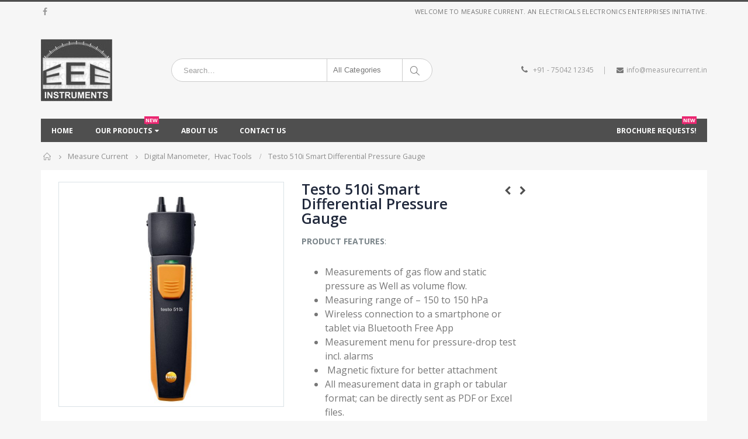

--- FILE ---
content_type: text/html; charset=UTF-8
request_url: https://measurecurrent.in/product/testo-510i-smart-differential-pressure-gauge/
body_size: 17578
content:
<!DOCTYPE html>
<html lang="en">
<head>
    <meta charset="utf-8">
    <!--[if IE]><meta http-equiv='X-UA-Compatible' content='IE=edge,chrome=1'><![endif]-->
    <meta name="viewport" content="width=device-width, initial-scale=1, maximum-scale=1" />
    <link rel="profile" href="https://gmpg.org/xfn/11" />
    <link rel="pingback" href="https://measurecurrent.in/xmlrpc.php" />

        <link rel="shortcut icon" href="" type="image/x-icon" />
    <link rel="apple-touch-icon" href="">
    <link rel="apple-touch-icon" sizes="120x120" href="">
    <link rel="apple-touch-icon" sizes="76x76" href="">
    <link rel="apple-touch-icon" sizes="152x152" href="">

<title>Testo 510i Smart Differential Pressure Gauge &#8211; Measure Current</title>
<style rel="stylesheet" property="stylesheet" type="text/css">.ms-loading-container .ms-loading, .ms-slide .ms-slide-loading { background-image: none !important; background-color: transparent !important; box-shadow: none !important; } #header .logo { max-width: 101px; } @media (min-width: 1200px) { #header .logo { max-width: 250px; } } @media (max-width: 991px) { #header .logo { max-width: 110px; } } @media (max-width: 767px) { #header .logo { max-width: 110px; } } #header.sticky-header .logo { max-width: 88.75px; }</style><meta name='robots' content='max-image-preview:large' />
<link rel='dns-prefetch' href='//fonts.googleapis.com' />
<link rel='dns-prefetch' href='//s.w.org' />
<link rel="alternate" type="application/rss+xml" title="Measure Current &raquo; Feed" href="https://measurecurrent.in/feed/" />
<link rel="alternate" type="application/rss+xml" title="Measure Current &raquo; Comments Feed" href="https://measurecurrent.in/comments/feed/" />
<link rel="alternate" type="application/rss+xml" title="Measure Current &raquo; Testo 510i Smart Differential Pressure Gauge Comments Feed" href="https://measurecurrent.in/product/testo-510i-smart-differential-pressure-gauge/feed/" />
<script type="text/javascript">
window._wpemojiSettings = {"baseUrl":"https:\/\/s.w.org\/images\/core\/emoji\/14.0.0\/72x72\/","ext":".png","svgUrl":"https:\/\/s.w.org\/images\/core\/emoji\/14.0.0\/svg\/","svgExt":".svg","source":{"concatemoji":"https:\/\/measurecurrent.in\/wp-includes\/js\/wp-emoji-release.min.js?ver=6.0.11"}};
/*! This file is auto-generated */
!function(e,a,t){var n,r,o,i=a.createElement("canvas"),p=i.getContext&&i.getContext("2d");function s(e,t){var a=String.fromCharCode,e=(p.clearRect(0,0,i.width,i.height),p.fillText(a.apply(this,e),0,0),i.toDataURL());return p.clearRect(0,0,i.width,i.height),p.fillText(a.apply(this,t),0,0),e===i.toDataURL()}function c(e){var t=a.createElement("script");t.src=e,t.defer=t.type="text/javascript",a.getElementsByTagName("head")[0].appendChild(t)}for(o=Array("flag","emoji"),t.supports={everything:!0,everythingExceptFlag:!0},r=0;r<o.length;r++)t.supports[o[r]]=function(e){if(!p||!p.fillText)return!1;switch(p.textBaseline="top",p.font="600 32px Arial",e){case"flag":return s([127987,65039,8205,9895,65039],[127987,65039,8203,9895,65039])?!1:!s([55356,56826,55356,56819],[55356,56826,8203,55356,56819])&&!s([55356,57332,56128,56423,56128,56418,56128,56421,56128,56430,56128,56423,56128,56447],[55356,57332,8203,56128,56423,8203,56128,56418,8203,56128,56421,8203,56128,56430,8203,56128,56423,8203,56128,56447]);case"emoji":return!s([129777,127995,8205,129778,127999],[129777,127995,8203,129778,127999])}return!1}(o[r]),t.supports.everything=t.supports.everything&&t.supports[o[r]],"flag"!==o[r]&&(t.supports.everythingExceptFlag=t.supports.everythingExceptFlag&&t.supports[o[r]]);t.supports.everythingExceptFlag=t.supports.everythingExceptFlag&&!t.supports.flag,t.DOMReady=!1,t.readyCallback=function(){t.DOMReady=!0},t.supports.everything||(n=function(){t.readyCallback()},a.addEventListener?(a.addEventListener("DOMContentLoaded",n,!1),e.addEventListener("load",n,!1)):(e.attachEvent("onload",n),a.attachEvent("onreadystatechange",function(){"complete"===a.readyState&&t.readyCallback()})),(e=t.source||{}).concatemoji?c(e.concatemoji):e.wpemoji&&e.twemoji&&(c(e.twemoji),c(e.wpemoji)))}(window,document,window._wpemojiSettings);
</script>
<style type="text/css">
img.wp-smiley,
img.emoji {
	display: inline !important;
	border: none !important;
	box-shadow: none !important;
	height: 1em !important;
	width: 1em !important;
	margin: 0 0.07em !important;
	vertical-align: -0.1em !important;
	background: none !important;
	padding: 0 !important;
}
</style>
	<link rel='stylesheet' id='wp-block-library-css'  href='https://measurecurrent.in/wp-includes/css/dist/block-library/style.min.css?ver=6.0.11' type='text/css' media='all' />
<link rel='stylesheet' id='wc-blocks-vendors-style-css'  href='https://measurecurrent.in/wp-content/plugins/woocommerce/packages/woocommerce-blocks/build/wc-blocks-vendors-style.css?ver=6.7.3' type='text/css' media='all' />
<link rel='stylesheet' id='wc-blocks-style-css'  href='https://measurecurrent.in/wp-content/plugins/woocommerce/packages/woocommerce-blocks/build/wc-blocks-style.css?ver=6.7.3' type='text/css' media='all' />
<style id='global-styles-inline-css' type='text/css'>
body{--wp--preset--color--black: #000000;--wp--preset--color--cyan-bluish-gray: #abb8c3;--wp--preset--color--white: #ffffff;--wp--preset--color--pale-pink: #f78da7;--wp--preset--color--vivid-red: #cf2e2e;--wp--preset--color--luminous-vivid-orange: #ff6900;--wp--preset--color--luminous-vivid-amber: #fcb900;--wp--preset--color--light-green-cyan: #7bdcb5;--wp--preset--color--vivid-green-cyan: #00d084;--wp--preset--color--pale-cyan-blue: #8ed1fc;--wp--preset--color--vivid-cyan-blue: #0693e3;--wp--preset--color--vivid-purple: #9b51e0;--wp--preset--gradient--vivid-cyan-blue-to-vivid-purple: linear-gradient(135deg,rgba(6,147,227,1) 0%,rgb(155,81,224) 100%);--wp--preset--gradient--light-green-cyan-to-vivid-green-cyan: linear-gradient(135deg,rgb(122,220,180) 0%,rgb(0,208,130) 100%);--wp--preset--gradient--luminous-vivid-amber-to-luminous-vivid-orange: linear-gradient(135deg,rgba(252,185,0,1) 0%,rgba(255,105,0,1) 100%);--wp--preset--gradient--luminous-vivid-orange-to-vivid-red: linear-gradient(135deg,rgba(255,105,0,1) 0%,rgb(207,46,46) 100%);--wp--preset--gradient--very-light-gray-to-cyan-bluish-gray: linear-gradient(135deg,rgb(238,238,238) 0%,rgb(169,184,195) 100%);--wp--preset--gradient--cool-to-warm-spectrum: linear-gradient(135deg,rgb(74,234,220) 0%,rgb(151,120,209) 20%,rgb(207,42,186) 40%,rgb(238,44,130) 60%,rgb(251,105,98) 80%,rgb(254,248,76) 100%);--wp--preset--gradient--blush-light-purple: linear-gradient(135deg,rgb(255,206,236) 0%,rgb(152,150,240) 100%);--wp--preset--gradient--blush-bordeaux: linear-gradient(135deg,rgb(254,205,165) 0%,rgb(254,45,45) 50%,rgb(107,0,62) 100%);--wp--preset--gradient--luminous-dusk: linear-gradient(135deg,rgb(255,203,112) 0%,rgb(199,81,192) 50%,rgb(65,88,208) 100%);--wp--preset--gradient--pale-ocean: linear-gradient(135deg,rgb(255,245,203) 0%,rgb(182,227,212) 50%,rgb(51,167,181) 100%);--wp--preset--gradient--electric-grass: linear-gradient(135deg,rgb(202,248,128) 0%,rgb(113,206,126) 100%);--wp--preset--gradient--midnight: linear-gradient(135deg,rgb(2,3,129) 0%,rgb(40,116,252) 100%);--wp--preset--duotone--dark-grayscale: url('#wp-duotone-dark-grayscale');--wp--preset--duotone--grayscale: url('#wp-duotone-grayscale');--wp--preset--duotone--purple-yellow: url('#wp-duotone-purple-yellow');--wp--preset--duotone--blue-red: url('#wp-duotone-blue-red');--wp--preset--duotone--midnight: url('#wp-duotone-midnight');--wp--preset--duotone--magenta-yellow: url('#wp-duotone-magenta-yellow');--wp--preset--duotone--purple-green: url('#wp-duotone-purple-green');--wp--preset--duotone--blue-orange: url('#wp-duotone-blue-orange');--wp--preset--font-size--small: 13px;--wp--preset--font-size--medium: 20px;--wp--preset--font-size--large: 36px;--wp--preset--font-size--x-large: 42px;}.has-black-color{color: var(--wp--preset--color--black) !important;}.has-cyan-bluish-gray-color{color: var(--wp--preset--color--cyan-bluish-gray) !important;}.has-white-color{color: var(--wp--preset--color--white) !important;}.has-pale-pink-color{color: var(--wp--preset--color--pale-pink) !important;}.has-vivid-red-color{color: var(--wp--preset--color--vivid-red) !important;}.has-luminous-vivid-orange-color{color: var(--wp--preset--color--luminous-vivid-orange) !important;}.has-luminous-vivid-amber-color{color: var(--wp--preset--color--luminous-vivid-amber) !important;}.has-light-green-cyan-color{color: var(--wp--preset--color--light-green-cyan) !important;}.has-vivid-green-cyan-color{color: var(--wp--preset--color--vivid-green-cyan) !important;}.has-pale-cyan-blue-color{color: var(--wp--preset--color--pale-cyan-blue) !important;}.has-vivid-cyan-blue-color{color: var(--wp--preset--color--vivid-cyan-blue) !important;}.has-vivid-purple-color{color: var(--wp--preset--color--vivid-purple) !important;}.has-black-background-color{background-color: var(--wp--preset--color--black) !important;}.has-cyan-bluish-gray-background-color{background-color: var(--wp--preset--color--cyan-bluish-gray) !important;}.has-white-background-color{background-color: var(--wp--preset--color--white) !important;}.has-pale-pink-background-color{background-color: var(--wp--preset--color--pale-pink) !important;}.has-vivid-red-background-color{background-color: var(--wp--preset--color--vivid-red) !important;}.has-luminous-vivid-orange-background-color{background-color: var(--wp--preset--color--luminous-vivid-orange) !important;}.has-luminous-vivid-amber-background-color{background-color: var(--wp--preset--color--luminous-vivid-amber) !important;}.has-light-green-cyan-background-color{background-color: var(--wp--preset--color--light-green-cyan) !important;}.has-vivid-green-cyan-background-color{background-color: var(--wp--preset--color--vivid-green-cyan) !important;}.has-pale-cyan-blue-background-color{background-color: var(--wp--preset--color--pale-cyan-blue) !important;}.has-vivid-cyan-blue-background-color{background-color: var(--wp--preset--color--vivid-cyan-blue) !important;}.has-vivid-purple-background-color{background-color: var(--wp--preset--color--vivid-purple) !important;}.has-black-border-color{border-color: var(--wp--preset--color--black) !important;}.has-cyan-bluish-gray-border-color{border-color: var(--wp--preset--color--cyan-bluish-gray) !important;}.has-white-border-color{border-color: var(--wp--preset--color--white) !important;}.has-pale-pink-border-color{border-color: var(--wp--preset--color--pale-pink) !important;}.has-vivid-red-border-color{border-color: var(--wp--preset--color--vivid-red) !important;}.has-luminous-vivid-orange-border-color{border-color: var(--wp--preset--color--luminous-vivid-orange) !important;}.has-luminous-vivid-amber-border-color{border-color: var(--wp--preset--color--luminous-vivid-amber) !important;}.has-light-green-cyan-border-color{border-color: var(--wp--preset--color--light-green-cyan) !important;}.has-vivid-green-cyan-border-color{border-color: var(--wp--preset--color--vivid-green-cyan) !important;}.has-pale-cyan-blue-border-color{border-color: var(--wp--preset--color--pale-cyan-blue) !important;}.has-vivid-cyan-blue-border-color{border-color: var(--wp--preset--color--vivid-cyan-blue) !important;}.has-vivid-purple-border-color{border-color: var(--wp--preset--color--vivid-purple) !important;}.has-vivid-cyan-blue-to-vivid-purple-gradient-background{background: var(--wp--preset--gradient--vivid-cyan-blue-to-vivid-purple) !important;}.has-light-green-cyan-to-vivid-green-cyan-gradient-background{background: var(--wp--preset--gradient--light-green-cyan-to-vivid-green-cyan) !important;}.has-luminous-vivid-amber-to-luminous-vivid-orange-gradient-background{background: var(--wp--preset--gradient--luminous-vivid-amber-to-luminous-vivid-orange) !important;}.has-luminous-vivid-orange-to-vivid-red-gradient-background{background: var(--wp--preset--gradient--luminous-vivid-orange-to-vivid-red) !important;}.has-very-light-gray-to-cyan-bluish-gray-gradient-background{background: var(--wp--preset--gradient--very-light-gray-to-cyan-bluish-gray) !important;}.has-cool-to-warm-spectrum-gradient-background{background: var(--wp--preset--gradient--cool-to-warm-spectrum) !important;}.has-blush-light-purple-gradient-background{background: var(--wp--preset--gradient--blush-light-purple) !important;}.has-blush-bordeaux-gradient-background{background: var(--wp--preset--gradient--blush-bordeaux) !important;}.has-luminous-dusk-gradient-background{background: var(--wp--preset--gradient--luminous-dusk) !important;}.has-pale-ocean-gradient-background{background: var(--wp--preset--gradient--pale-ocean) !important;}.has-electric-grass-gradient-background{background: var(--wp--preset--gradient--electric-grass) !important;}.has-midnight-gradient-background{background: var(--wp--preset--gradient--midnight) !important;}.has-small-font-size{font-size: var(--wp--preset--font-size--small) !important;}.has-medium-font-size{font-size: var(--wp--preset--font-size--medium) !important;}.has-large-font-size{font-size: var(--wp--preset--font-size--large) !important;}.has-x-large-font-size{font-size: var(--wp--preset--font-size--x-large) !important;}
</style>
<link rel='stylesheet' id='contact-form-7-css'  href='https://measurecurrent.in/wp-content/plugins/contact-form-7/includes/css/styles.css?ver=5.5.4' type='text/css' media='all' />
<style id='woocommerce-inline-inline-css' type='text/css'>
.woocommerce form .form-row .required { visibility: visible; }
</style>
<link rel='stylesheet' id='js_composer_front-css'  href='https://measurecurrent.in/wp-content/plugins/js_composer/assets/css/js_composer.min.css?ver=5.3' type='text/css' media='all' />
<link rel='stylesheet' id='porto-bootstrap-css'  href='https://measurecurrent.in/wp-content/themes/porto/css/bootstrap_1.css?ver=6.0.11' type='text/css' media='all' />
<link rel='stylesheet' id='porto-plugins-css'  href='https://measurecurrent.in/wp-content/themes/porto/css/plugins_1.css?ver=6.0.11' type='text/css' media='all' />
<link rel='stylesheet' id='porto-theme-elements-css'  href='https://measurecurrent.in/wp-content/themes/porto/css/theme_elements_1.css?ver=6.0.11' type='text/css' media='all' />
<link rel='stylesheet' id='porto-theme-css'  href='https://measurecurrent.in/wp-content/themes/porto/css/theme_1.css?ver=6.0.11' type='text/css' media='all' />
<link rel='stylesheet' id='porto-theme-shop-css'  href='https://measurecurrent.in/wp-content/themes/porto/css/theme_shop_1.css?ver=6.0.11' type='text/css' media='all' />
<link rel='stylesheet' id='porto-skin-css'  href='https://measurecurrent.in/wp-content/themes/porto/css/skin_1.css?ver=6.0.11' type='text/css' media='all' />
<link rel='stylesheet' id='porto-style-css'  href='https://measurecurrent.in/wp-content/themes/porto/style.css?ver=6.0.11' type='text/css' media='all' />
<link rel='stylesheet' id='porto-google-fonts-css'  href='//fonts.googleapis.com/css?family=Open+Sans%3A200%2C300%2C400%2C700%2C800%2C600%2C%7CShadows+Into+Light%3A200%2C300%2C400%2C700%2C800%2C600%2C%7COswald%3A200%2C300%2C400%2C700%2C800%2C600%2C%7C&#038;subset=cyrillic%2Ccyrillic-ext%2Cgreek%2Cgreek-ext%2Ckhmer%2Clatin%2Clatin-ext%2Cvietnamese&#038;ver=6.0.11' type='text/css' media='all' />
<!--[if lt IE 10]>
<link rel='stylesheet' id='porto-ie-css'  href='https://measurecurrent.in/wp-content/themes/porto/css/ie.css?ver=6.0.11' type='text/css' media='all' />
<![endif]-->
<script type="text/template" id="tmpl-variation-template">
	<div class="woocommerce-variation-description">{{{ data.variation.variation_description }}}</div>
	<div class="woocommerce-variation-price">{{{ data.variation.price_html }}}</div>
	<div class="woocommerce-variation-availability">{{{ data.variation.availability_html }}}</div>
</script>
<script type="text/template" id="tmpl-unavailable-variation-template">
	<p>Sorry, this product is unavailable. Please choose a different combination.</p>
</script>
<script type='text/javascript' src='https://measurecurrent.in/wp-includes/js/jquery/jquery.min.js?ver=3.6.0' id='jquery-core-js'></script>
<script type='text/javascript' src='https://measurecurrent.in/wp-includes/js/jquery/jquery-migrate.min.js?ver=3.3.2' id='jquery-migrate-js'></script>
<script type='text/javascript' src='https://measurecurrent.in/wp-content/plugins/woocommerce/assets/js/jquery-blockui/jquery.blockUI.min.js?ver=2.7.0-wc.6.2.0' id='jquery-blockui-js'></script>
<script type='text/javascript' id='wc-add-to-cart-js-extra'>
/* <![CDATA[ */
var wc_add_to_cart_params = {"ajax_url":"\/wp-admin\/admin-ajax.php","wc_ajax_url":"\/?wc-ajax=%%endpoint%%","i18n_view_cart":"View cart","cart_url":"https:\/\/measurecurrent.in\/?page_id=208","is_cart":"","cart_redirect_after_add":"no"};
/* ]]> */
</script>
<script type='text/javascript' src='https://measurecurrent.in/wp-content/plugins/woocommerce/assets/js/frontend/add-to-cart.min.js?ver=6.2.0' id='wc-add-to-cart-js'></script>
<script type='text/javascript' src='https://measurecurrent.in/wp-content/plugins/js_composer/assets/js/vendors/woocommerce-add-to-cart.js?ver=5.3' id='vc_woocommerce-add-to-cart-js-js'></script>
<script type='text/javascript' src='https://measurecurrent.in/wp-content/themes/porto/js/plugins.min.js?ver=4.0.2' id='porto-plugins-js'></script>
<link rel="https://api.w.org/" href="https://measurecurrent.in/wp-json/" /><link rel="alternate" type="application/json" href="https://measurecurrent.in/wp-json/wp/v2/product/2683" /><link rel="EditURI" type="application/rsd+xml" title="RSD" href="https://measurecurrent.in/xmlrpc.php?rsd" />
<link rel="wlwmanifest" type="application/wlwmanifest+xml" href="https://measurecurrent.in/wp-includes/wlwmanifest.xml" /> 
<meta name="generator" content="WordPress 6.0.11" />
<meta name="generator" content="WooCommerce 6.2.0" />
<link rel="canonical" href="https://measurecurrent.in/product/testo-510i-smart-differential-pressure-gauge/" />
<link rel='shortlink' href='https://measurecurrent.in/?p=2683' />
<link rel="alternate" type="application/json+oembed" href="https://measurecurrent.in/wp-json/oembed/1.0/embed?url=https%3A%2F%2Fmeasurecurrent.in%2Fproduct%2Ftesto-510i-smart-differential-pressure-gauge%2F" />
<link rel="alternate" type="text/xml+oembed" href="https://measurecurrent.in/wp-json/oembed/1.0/embed?url=https%3A%2F%2Fmeasurecurrent.in%2Fproduct%2Ftesto-510i-smart-differential-pressure-gauge%2F&#038;format=xml" />
	<noscript><style>.woocommerce-product-gallery{ opacity: 1 !important; }</style></noscript>
	<meta name="generator" content="Powered by WPBakery Page Builder - drag and drop page builder for WordPress."/>
<!--[if lte IE 9]><link rel="stylesheet" type="text/css" href="https://measurecurrent.in/wp-content/plugins/js_composer/assets/css/vc_lte_ie9.min.css" media="screen"><![endif]--><link rel="icon" href="https://measurecurrent.in/wp-content/uploads/2018/08/measure-current-chennai-logo-50x50.jpg" sizes="32x32" />
<link rel="icon" href="https://measurecurrent.in/wp-content/uploads/2018/08/measure-current-chennai-logo.jpg" sizes="192x192" />
<link rel="apple-touch-icon" href="https://measurecurrent.in/wp-content/uploads/2018/08/measure-current-chennai-logo.jpg" />
<meta name="msapplication-TileImage" content="https://measurecurrent.in/wp-content/uploads/2018/08/measure-current-chennai-logo.jpg" />
		<style type="text/css" id="wp-custom-css">
			ul.products li.product .price, ul.products li.product-category .price {
    display: block;
    font-size: 1.4286em;
    margin-top: -0.25em;
    margin-bottom: 0.75em;
    display: none;
}
.single-product .product-summary-wrap .price {
    font-size: 21px;
    line-height: 21px;
    font-weight: bold;
    border-top: 1px solid #ebebeb;
    padding-top: 20px;
    display: none;
}
.single-product form.cart {
    margin-bottom: 0px;
    display: inline-block;
display: none !important;
}

.single-product .entry-summary .yith-wcwl-wishlistexistsbrowse a {
    text-indent: 9999960px !important;
    position: absolute !important;
    pointer-events: none;
    height: 43px !important;
    display: none;
	line-height: 41px !important;}

ul.products li.product.hover .links-on-image .add-links-wrap .add-links .add_to_cart_button, ul.products li.product:hover .links-on-image .add-links-wrap .add-links .add_to_cart_button, ul.products li.product.hover .links-on-image .add-links-wrap .add-links .add_to_cart_read_more, ul.products li.product:hover .links-on-image .add-links-wrap .add-links .add_to_cart_read_more, ul.products li.product.hover .links-on-image .add-links-wrap .add-links .yith-wcwl-add-to-wishlist, ul.products li.product:hover .links-on-image .add-links-wrap .add-links .yith-wcwl-add-to-wishlist, ul.products li.product.hover .links-on-image .add-links-wrap .add-links .yith-wcwl-add-to-wishlist > div, ul.products li.product:hover .links-on-image .add-links-wrap .add-links .yith-wcwl-add-to-wishlist > div {
    display: inline-block;
    opacity: 0 !important;}
.single-product .entry-summary .add_to_wishlist {
    text-indent: 9999960px !important;
    position: absolute !important;
    pointer-events: none;
    height: 43px !important;
    line-height: 41px !important;
    display: none;
}


.keyword-color{
background-color: #ccb142;
color: #fff;
font-size: 11px;
padding: 10px;
font-weight: 600;
position: relative;
top: 0em;
}
.keyword-colors{
background-color: #ccb142;
color: #fff;
font-size: 11px;
padding: 10px;
font-weight: 600;
position: relative;
top: 2em;
}

.zerp{padding:0px;}

.download_btn{
    background-color: #4f4f4f;
    border: none;
    color: white;
    padding: 4px 4px 4px 4px;
    cursor: pointer;
    font-size: 20px;
}

/* Darker background on mouse-over */
.download_btn:hover {
  background-color:#ccb142;
	text-decoration:none;
	color:#fff;
}
ul.list-style{list-style-type:none; padding:0px;}
ul.list-style li{margin-bottom: 1.2em;}
ol.margin-bottonlist li{ margin-bottom:0.5em;}

#footer .widget-title {
    font-size: 14px;
    font-weight: 600;
    text-transform: uppercase;
	padding-bottom:12px;
}

.fa-file-pdf-o:before {
    content: "\f1c1";
    padding: 0px 5px 0px 0px;
}
body.ncf_sidebar_push > * {
    position: absolute !important;
    right: 0 !important;
}
		</style>
		<noscript><style type="text/css"> .wpb_animate_when_almost_visible { opacity: 1; }</style></noscript>
<link rel="stylesheet" href="https://cdnjs.cloudflare.com/ajax/libs/simple-line-icons/2.4.1/css/simple-line-icons.css">

    <script type="text/javascript">
        
                    
                    </script>
	
</head>
<body class="product-template-default single single-product postid-2683 full blog-1  theme-porto woocommerce woocommerce-page woocommerce-no-js wpb-js-composer js-comp-ver-5.3 vc_responsive">
    
    <div class="page-wrapper"><!-- page wrapper -->

        
                    <div class="header-wrapper clearfix"><!-- header wrapper -->
                                
                    <header id="header" class="header-separate header-1  sticky-menu-header">
        <div class="header-top">
        <div class="container">
            <div class="header-left">
                <div class="share-links"><a target="_blank"  rel="nofollow" class="share-facebook" href="https://www.facebook.com/eeechennai" title="Facebook"></a></div>            </div>
            <div class="header-right">
                <span class="welcome-msg">WELCOME TO MEASURE CURRENT. AN ELECTRICALS ELECTRONICS ENTERPRISES INITIATIVE.</span>            </div>
        </div>
    </div>
    
    <div class="header-main">
        <div class="container">
            <div class="header-left">
                <div class="logo">    <a href="https://measurecurrent.in/" title="Measure Current - An Electricals Electronics Enterprises Initiative" rel="home">
                <img class="img-responsive standard-logo" src="//measurecurrent.in/wp-content/uploads/2018/08/measure-current-chennai-logo.jpg" alt="Measure Current" /><img class="img-responsive retina-logo" src="//measurecurrent.in/wp-content/uploads/2018/08/measure-current-chennai-logo.jpg" alt="Measure Current" style="display:none;" />            </a>
    </div>            </div>
            <div class="header-center">
                    <div class="searchform-popup">
        <a class="search-toggle"><i class="fa fa-search"></i></a>
            <form action="https://measurecurrent.in/" method="get"
        class="searchform searchform-cats">
        <fieldset>
            <span class="text"><input name="s" id="s" type="text" value="" placeholder="Search&hellip;" autocomplete="off" /></span>
                            <input type="hidden" name="post_type" value="product"/>
                <select  name='product_cat' id='product_cat' class='cat' >
	<option value='0'>All Categories</option>
	<option class="level-0" value="uncategorized">Uncategorized</option>
	<option class="level-0" value="multimeters">Multimeters</option>
	<option class="level-0" value="lcr-meters">Lcr Meters</option>
	<option class="level-0" value="clamp-testers">Clamp Testers</option>
	<option class="level-0" value="analog-insulation-testers">Analog Insulation Testers</option>
	<option class="level-0" value="digital-earth-resistance-testers">Digital Earth Resistance Testers</option>
	<option class="level-0" value="contact-type-digital-thermometers">Contact Type Digital Thermometers</option>
	<option class="level-0" value="digital-sound-level-meters">Digital Sound Level Meters</option>
	<option class="level-0" value="multi-function-meters">Multi Function Meters</option>
	<option class="level-0" value="motor-checkers">Motor Checkers</option>
	<option class="level-0" value="digital-force-gauge">Digital Force Gauge</option>
	<option class="level-0" value="laser-distance-meter">Laser Distance Meter</option>
	<option class="level-0" value="ph-conductivity-tds-testers">pH/Conductivity/TDS Testers</option>
	<option class="level-0" value="data-loggers">Data Loggers</option>
	<option class="level-0" value="dodissolved-oxygen-meters">Do(Dissolved Oxygen) Meters</option>
	<option class="level-0" value="voltagecontinuity-current-tester">Voltage,Continuity &amp; Current Tester</option>
	<option class="level-0" value="phase-sequence-indicator">Phase Sequence Indicator</option>
	<option class="level-0" value="leakage-current-testers">Leakage Current Testers</option>
	<option class="level-0" value="digital-insulation-testers-motorised-insulation-tester">Digital Insulation Testers/Motorised Insulation Tester</option>
	<option class="level-0" value="non-contact-digital-thermometers">Non Contact Digital Thermometers</option>
	<option class="level-0" value="digital-lux-uva-uvb-meters">Digital LUX / UVA-UVB Meters</option>
	<option class="level-0" value="tachometers">Tachometers</option>
	<option class="level-0" value="vibration-meters">Vibration Meters</option>
	<option class="level-0" value="digital-milli-micro-ohm-meters">Digital Milli/Micro-Ohm Meters</option>
	<option class="level-0" value="ph-meters">pH Meters</option>
	<option class="level-0" value="dodissolved-oxygen-meter">Do(Dissolved Oxygen) Meter</option>
	<option class="level-0" value="tds-conductivity-tester">TDS/Conductivity Tester</option>
	<option class="level-0" value="moisture-meter">Moisture Meter</option>
	<option class="level-0" value="elcb-tester">ELCB Tester</option>
	<option class="level-0" value="electronic-leak-detector">Electronic Leak Detector</option>
	<option class="level-0" value="capacitance-meters">Capacitance Meters</option>
	<option class="level-0" value="clamp-on-power-meters">Clamp On Power Meters</option>
	<option class="level-0" value="analog-earth-resistance-testers">Analog Earth Resistance Testers</option>
	<option class="level-0" value="thermo-hygro-meters">Thermo-Hygro Meters</option>
	<option class="level-0" value="digital-anemometers">Digital Anemometers</option>
	<option class="level-0" value="digital-emf-testers">Digital EMF Testers</option>
	<option class="level-0" value="stroboscopes">Stroboscopes</option>
	<option class="level-0" value="power-quality-analyzers">Power Quality Analyzers</option>
	<option class="level-0" value="co2-analyzer">CO2 Analyzer</option>
	<option class="level-0" value="tds-meters">TDS Meters</option>
	<option class="level-0" value="digital-manometer">Digital Manometer</option>
	<option class="level-0" value="airflow-meters">Airflow Meters</option>
	<option class="level-0" value="water-testing-kit">Water Testing Kit</option>
	<option class="level-0" value="digital-loop-calibrator">Digital Loop Calibrator</option>
	<option class="level-0" value="digital-vernier-caliper">Digital Vernier Caliper</option>
	<option class="level-0" value="digital-coating-thickness-gauge">Digital Coating Thickness Gauge</option>
	<option class="level-0" value="digital-thickness-gauge">Digital Thickness Gauge</option>
	<option class="level-0" value="digital-snap-gauge">Digital Snap Gauge</option>
	<option class="level-0" value="digital-surface-roughness-tester">Digital Surface Roughness tester</option>
	<option class="level-0" value="non-digital-vernier-caliper">Non-Digital Vernier Caliper</option>
	<option class="level-0" value="inside-micrometer">Inside Micrometer</option>
	<option class="level-0" value="feeler-gauge">Feeler Gauge</option>
	<option class="level-0" value="durometer">Durometer</option>
	<option class="level-0" value="digital-outside-micrometer">Digital Outside Micrometer</option>
	<option class="level-0" value="dial-thickness-gauge">Dial Thickness Gauge</option>
	<option class="level-0" value="dial-indicator">Dial Indicator</option>
	<option class="level-0" value="non-digital-outside-micrometer">Non-Digital Outside Micrometer</option>
	<option class="level-0" value="block-level-meter">Block Level Meter</option>
	<option class="level-0" value="breath-alcohol-tester">Breath Alcohol Tester</option>
	<option class="level-0" value="hvac-tools">Hvac Tools</option>
	<option class="level-0" value="nabl-certificates">NABL Calibrations</option>
	<option class="level-0" value="water-treatment-plant">Water Treatment Plant</option>
	<option class="level-0" value="led-consulting">LED Consulting</option>
	<option class="level-0" value="led-signages">LED Signages</option>
	<option class="level-0" value="embedded-systems">Embedded Systems</option>
	<option class="level-0" value="electrical-testers">Electrical Testers</option>
</select>
            <span class="button-wrap"><button class="btn btn-special" title="Search" type="submit"><i class="fa fa-search"></i></button></span>
        </fieldset>
    </form>
        </div>
                    <a class="mobile-toggle"><i class="fa fa-reorder"></i></a>
            </div>
            <div class="header-right">
                                <div class="">
                    <div class="header-contact"><i class='fa fa-phone'></i> <a href='tel:+917504212345'>+91 - 75042 12345  <span class='gap'>|</span><a href="/cdn-cgi/l/email-protection#147d7a727b547971756761667177616666717a603a7d7a"><i class='fa fa-envelope'></i><span class="__cf_email__" data-cfemail="a0c9cec6cfe0cdc5c1d3d5d2c5c3d5d2d2c5ced48ec9ce">[email&#160;protected]</span></a></div>                </div>

                
            </div>
        </div>
    </div>

            <div class="main-menu-wrap">
            <div id="main-menu" class="container  hide-sticky-content">
                                <div class="menu-center">
                    <ul id="menu-main-menu" class="main-menu mega-menu show-arrow effect-down subeffect-fadein-left"><li id="nav-menu-item-765" class="menu-item menu-item-type-post_type menu-item-object-page menu-item-home  narrow "><a href="https://measurecurrent.in/" class="">Home</a></li>
<li id="nav-menu-item-764" class="menu-item menu-item-type-post_type menu-item-object-page menu-item-has-children current_page_parent  has-sub wide  col-5"><a href="https://measurecurrent.in/measure-current/" class="">Our Products<span class="tip" style="color:#ffffff;background:#eb2771;"><span class="tip-arrow" style="color:#eb2771;"></span>NEW</span></a>
<div class="popup"><div class="inner" style=""><ul class="sub-menu">
	<li id="nav-menu-item-711" class="menu-item menu-item-type-custom menu-item-object-custom menu-item-has-children  sub" data-cols="0.8"><h5>CATEGORY</h5>
	<ul class="sub-menu">
		<li id="nav-menu-item-3049" class="menu-item menu-item-type-taxonomy menu-item-object-product_cat "><a href="https://measurecurrent.in/product-category/nabl-certificates/" class="">NABL Calibrations<span class="tip" style="color:#ffffff;background:#eb2771;"><span class="tip-arrow" style="color:#eb2771;"></span>NEW</span></a></li>
		<li id="nav-menu-item-3063" class="menu-item menu-item-type-taxonomy menu-item-object-product_cat "><a href="https://measurecurrent.in/product-category/water-treatment-plant/" class="">Water Treatment Plant<span class="tip" style="color:#ffffff;background:#eb2771;"><span class="tip-arrow" style="color:#eb2771;"></span>SERVICES</span></a></li>
		<li id="nav-menu-item-3094" class="menu-item menu-item-type-taxonomy menu-item-object-product_cat "><a href="https://measurecurrent.in/product-category/led-consulting/" class="">LED Consulting<span class="tip" style="color:#ffffff;background:#eb2771;"><span class="tip-arrow" style="color:#eb2771;"></span>Services</span></a></li>
		<li id="nav-menu-item-3097" class="menu-item menu-item-type-taxonomy menu-item-object-product_cat "><a href="https://measurecurrent.in/product-category/led-signages/" class="">LED Signages<span class="tip" style="color:#ffffff;background:#eb2771;"><span class="tip-arrow" style="color:#eb2771;"></span>Services</span></a></li>
		<li id="nav-menu-item-3100" class="menu-item menu-item-type-taxonomy menu-item-object-product_cat "><a href="https://measurecurrent.in/product-category/embedded-systems/" class="">Embedded Systems<span class="tip" style="color:#ffffff;background:#eb2771;"><span class="tip-arrow" style="color:#eb2771;"></span>Expert</span></a></li>
		<li id="nav-menu-item-2799" class="menu-item menu-item-type-taxonomy menu-item-object-product_cat current-product-ancestor current-menu-parent current-product-parent active"><a target="_blank" href="https://measurecurrent.in/product-category/hvac-tools/" class="">Hvac Tools</a></li>
		<li id="nav-menu-item-2596" class="menu-item menu-item-type-taxonomy menu-item-object-product_cat "><a href="https://measurecurrent.in/product-category/multimeters/" class="">Multimeters</a></li>
		<li id="nav-menu-item-2552" class="menu-item menu-item-type-taxonomy menu-item-object-product_cat "><a href="https://measurecurrent.in/product-category/clamp-testers/" class="">Clamp Testers</a></li>
		<li id="nav-menu-item-2548" class="menu-item menu-item-type-taxonomy menu-item-object-product_cat "><a href="https://measurecurrent.in/product-category/analog-insulation-testers/" class="">Insulation Testers</a></li>
		<li id="nav-menu-item-2560" class="menu-item menu-item-type-taxonomy menu-item-object-product_cat "><a href="https://measurecurrent.in/product-category/digital-earth-resistance-testers/" class="">Earth Resistance Testers</a></li>
		<li id="nav-menu-item-2585" class="menu-item menu-item-type-taxonomy menu-item-object-product_cat "><a href="https://measurecurrent.in/product-category/motor-checkers/" class="">Motor Checkers</a></li>
		<li id="nav-menu-item-2546" class="menu-item menu-item-type-taxonomy menu-item-object-product_cat "><a href="https://measurecurrent.in/product-category/airflow-meters/" class="">Airflow Meters</a></li>
		<li id="nav-menu-item-2558" class="menu-item menu-item-type-taxonomy menu-item-object-product_cat "><a href="https://measurecurrent.in/product-category/digital-anemometers/" class="">Anemometers</a></li>
		<li id="nav-menu-item-2547" class="menu-item menu-item-type-taxonomy menu-item-object-product_cat "><a href="https://measurecurrent.in/product-category/analog-earth-resistance-testers/" class="">Earth Resistance Testers</a></li>
	</ul>
</li>
	<li id="nav-menu-item-721" class="menu-item menu-item-type-custom menu-item-object-custom menu-item-has-children  sub" data-cols="1.1"><h5>CATEGORY</h5>
	<ul class="sub-menu">
		<li id="nav-menu-item-3402" class="menu-item menu-item-type-taxonomy menu-item-object-product_cat "><a href="https://measurecurrent.in/product-category/electrical-testers/" class="">Electrical Testers</a></li>
		<li id="nav-menu-item-2551" class="menu-item menu-item-type-taxonomy menu-item-object-product_cat "><a href="https://measurecurrent.in/product-category/clamp-on-power-meters/" class="">Clamp On Power Meters</a></li>
		<li id="nav-menu-item-2669" class="menu-item menu-item-type-taxonomy menu-item-object-product_cat "><a href="https://measurecurrent.in/product-category/breath-alcohol-tester/" class="">Breath Alcohol Tester</a></li>
		<li id="nav-menu-item-2550" class="menu-item menu-item-type-taxonomy menu-item-object-product_cat "><a href="https://measurecurrent.in/product-category/capacitance-meters/" class="">Capacitance Meters</a></li>
		<li id="nav-menu-item-2556" class="menu-item menu-item-type-taxonomy menu-item-object-product_cat "><a href="https://measurecurrent.in/product-category/dial-indicator/" class="">Dial Indicator</a></li>
		<li id="nav-menu-item-2549" class="menu-item menu-item-type-taxonomy menu-item-object-product_cat "><a href="https://measurecurrent.in/product-category/block-level-meter/" class="">Block Level Meter</a></li>
		<li id="nav-menu-item-2553" class="menu-item menu-item-type-taxonomy menu-item-object-product_cat "><a href="https://measurecurrent.in/product-category/co2-analyzer/" class="">CO2 Analyzer</a></li>
		<li id="nav-menu-item-2554" class="menu-item menu-item-type-taxonomy menu-item-object-product_cat "><a href="https://measurecurrent.in/product-category/contact-type-digital-thermometers/" class="">Contact Type Thermometers</a></li>
		<li id="nav-menu-item-2555" class="menu-item menu-item-type-taxonomy menu-item-object-product_cat "><a href="https://measurecurrent.in/product-category/data-loggers/" class="">Data Loggers</a></li>
		<li id="nav-menu-item-2559" class="menu-item menu-item-type-taxonomy menu-item-object-product_cat "><a href="https://measurecurrent.in/product-category/digital-coating-thickness-gauge/" class="">Coating Thickness Gauge</a></li>
		<li id="nav-menu-item-2561" class="menu-item menu-item-type-taxonomy menu-item-object-product_cat "><a href="https://measurecurrent.in/product-category/digital-emf-testers/" class="">EMF Testers</a></li>
		<li id="nav-menu-item-2562" class="menu-item menu-item-type-taxonomy menu-item-object-product_cat "><a href="https://measurecurrent.in/product-category/digital-force-gauge/" class="">Force Gauge</a></li>
		<li id="nav-menu-item-2563" class="menu-item menu-item-type-taxonomy menu-item-object-product_cat "><a href="https://measurecurrent.in/product-category/digital-insulation-testers-motorised-insulation-tester/" class="">Insulation Testers</a></li>
		<li id="nav-menu-item-2564" class="menu-item menu-item-type-taxonomy menu-item-object-product_cat "><a href="https://measurecurrent.in/product-category/digital-loop-calibrator/" class="">Loop Calibrator</a></li>
		<li id="nav-menu-item-2565" class="menu-item menu-item-type-taxonomy menu-item-object-product_cat "><a href="https://measurecurrent.in/product-category/digital-lux-uva-uvb-meters/" class="">LUX / UVA-UVB Meters</a></li>
		<li id="nav-menu-item-2566" class="menu-item menu-item-type-taxonomy menu-item-object-product_cat current-product-ancestor current-menu-parent current-product-parent active"><a href="https://measurecurrent.in/product-category/digital-manometer/" class="">Manometer</a></li>
		<li id="nav-menu-item-2567" class="menu-item menu-item-type-taxonomy menu-item-object-product_cat "><a href="https://measurecurrent.in/product-category/digital-milli-micro-ohm-meters/" class="">Milli/Micro-Ohm Meters</a></li>
	</ul>
</li>
	<li id="nav-menu-item-712" class="menu-item menu-item-type-custom menu-item-object-custom menu-item-has-children  sub" data-cols="1"><h5>CATEGORY</h5>
	<ul class="sub-menu">
		<li id="nav-menu-item-2568" class="menu-item menu-item-type-taxonomy menu-item-object-product_cat "><a href="https://measurecurrent.in/product-category/digital-outside-micrometer/" class="">Outside Micrometer</a></li>
		<li id="nav-menu-item-2557" class="menu-item menu-item-type-taxonomy menu-item-object-product_cat "><a href="https://measurecurrent.in/product-category/dial-thickness-gauge/" class="">Dial Thickness Gauge</a></li>
		<li id="nav-menu-item-2569" class="menu-item menu-item-type-taxonomy menu-item-object-product_cat "><a href="https://measurecurrent.in/product-category/digital-snap-gauge/" class="">Snap Gauge</a></li>
		<li id="nav-menu-item-2570" class="menu-item menu-item-type-taxonomy menu-item-object-product_cat "><a href="https://measurecurrent.in/product-category/digital-sound-level-meters/" class="">Sound Level Meters</a></li>
		<li id="nav-menu-item-2571" class="menu-item menu-item-type-taxonomy menu-item-object-product_cat "><a href="https://measurecurrent.in/product-category/digital-surface-roughness-tester/" class="">Surface Roughness tester</a></li>
		<li id="nav-menu-item-2572" class="menu-item menu-item-type-taxonomy menu-item-object-product_cat "><a href="https://measurecurrent.in/product-category/digital-thickness-gauge/" class="">Thickness Gauge</a></li>
		<li id="nav-menu-item-2573" class="menu-item menu-item-type-taxonomy menu-item-object-product_cat "><a href="https://measurecurrent.in/product-category/digital-vernier-caliper/" class="">Vernier Caliper</a></li>
		<li id="nav-menu-item-2574" class="menu-item menu-item-type-taxonomy menu-item-object-product_cat "><a href="https://measurecurrent.in/product-category/dodissolved-oxygen-meter/" class="">Do (Dissolved Oxygen) Meter</a></li>
		<li id="nav-menu-item-2575" class="menu-item menu-item-type-taxonomy menu-item-object-product_cat "><a href="https://measurecurrent.in/product-category/dodissolved-oxygen-meters/" class="">Do (Dissolved Oxygen) Meters</a></li>
		<li id="nav-menu-item-2576" class="menu-item menu-item-type-taxonomy menu-item-object-product_cat "><a href="https://measurecurrent.in/product-category/durometer/" class="">Durometer</a></li>
		<li id="nav-menu-item-2577" class="menu-item menu-item-type-taxonomy menu-item-object-product_cat "><a href="https://measurecurrent.in/product-category/elcb-tester/" class="">ELCB Tester</a></li>
		<li id="nav-menu-item-2578" class="menu-item menu-item-type-taxonomy menu-item-object-product_cat "><a href="https://measurecurrent.in/product-category/electronic-leak-detector/" class="">Electronic Leak Detector</a></li>
	</ul>
</li>
	<li id="nav-menu-item-713" class="menu-item menu-item-type-custom menu-item-object-custom menu-item-has-children  sub" data-cols="1"><h5>CATEGORY</h5>
	<ul class="sub-menu">
		<li id="nav-menu-item-2579" class="menu-item menu-item-type-taxonomy menu-item-object-product_cat "><a href="https://measurecurrent.in/product-category/feeler-gauge/" class="">Feeler Gauge</a></li>
		<li id="nav-menu-item-2580" class="menu-item menu-item-type-taxonomy menu-item-object-product_cat "><a href="https://measurecurrent.in/product-category/inside-micrometer/" class="">Inside Micrometer</a></li>
		<li id="nav-menu-item-2581" class="menu-item menu-item-type-taxonomy menu-item-object-product_cat "><a href="https://measurecurrent.in/product-category/laser-distance-meter/" class="">Laser Distance Meter</a></li>
		<li id="nav-menu-item-2582" class="menu-item menu-item-type-taxonomy menu-item-object-product_cat "><a href="https://measurecurrent.in/product-category/lcr-meters/" class="">Lcr Meters</a></li>
		<li id="nav-menu-item-2583" class="menu-item menu-item-type-taxonomy menu-item-object-product_cat "><a href="https://measurecurrent.in/product-category/leakage-current-testers/" class="">Leakage Current Testers</a></li>
		<li id="nav-menu-item-2584" class="menu-item menu-item-type-taxonomy menu-item-object-product_cat "><a href="https://measurecurrent.in/product-category/moisture-meter/" class="">Moisture Meter</a></li>
		<li id="nav-menu-item-2595" class="menu-item menu-item-type-taxonomy menu-item-object-product_cat "><a href="https://measurecurrent.in/product-category/multi-function-meters/" class="">Multi Function Meters</a></li>
		<li id="nav-menu-item-2597" class="menu-item menu-item-type-taxonomy menu-item-object-product_cat "><a href="https://measurecurrent.in/product-category/non-contact-digital-thermometers/" class="">Non Contact Digital Thermometers</a></li>
		<li id="nav-menu-item-2598" class="menu-item menu-item-type-taxonomy menu-item-object-product_cat "><a href="https://measurecurrent.in/product-category/non-digital-outside-micrometer/" class="">Non-Digital Outside Micrometer</a></li>
	</ul>
</li>
	<li id="nav-menu-item-2123" class="menu-item menu-item-type-custom menu-item-object-custom menu-item-has-children  sub" data-cols="1"><h5>CATEGORY</h5>
	<ul class="sub-menu">
		<li id="nav-menu-item-2599" class="menu-item menu-item-type-taxonomy menu-item-object-product_cat "><a href="https://measurecurrent.in/product-category/non-digital-vernier-caliper/" class="">Non-Digital Vernier Caliper</a></li>
		<li id="nav-menu-item-2600" class="menu-item menu-item-type-taxonomy menu-item-object-product_cat "><a href="https://measurecurrent.in/product-category/ph-meters/" class="">pH Meters</a></li>
		<li id="nav-menu-item-2601" class="menu-item menu-item-type-taxonomy menu-item-object-product_cat "><a href="https://measurecurrent.in/product-category/ph-conductivity-tds-testers/" class="">pH/Conductivity/TDS Testers</a></li>
		<li id="nav-menu-item-2602" class="menu-item menu-item-type-taxonomy menu-item-object-product_cat "><a href="https://measurecurrent.in/product-category/phase-sequence-indicator/" class="">Phase Sequence Indicator</a></li>
		<li id="nav-menu-item-2603" class="menu-item menu-item-type-taxonomy menu-item-object-product_cat "><a href="https://measurecurrent.in/product-category/power-quality-analyzers/" class="">Power Quality Analyzers</a></li>
		<li id="nav-menu-item-2604" class="menu-item menu-item-type-taxonomy menu-item-object-product_cat "><a href="https://measurecurrent.in/product-category/stroboscopes/" class="">Stroboscopes</a></li>
		<li id="nav-menu-item-2605" class="menu-item menu-item-type-taxonomy menu-item-object-product_cat "><a href="https://measurecurrent.in/product-category/tachometers/" class="">Tachometers</a></li>
		<li id="nav-menu-item-2606" class="menu-item menu-item-type-taxonomy menu-item-object-product_cat "><a href="https://measurecurrent.in/product-category/tds-meters/" class="">TDS Meters</a></li>
		<li id="nav-menu-item-2607" class="menu-item menu-item-type-taxonomy menu-item-object-product_cat "><a href="https://measurecurrent.in/product-category/tds-conductivity-tester/" class="">TDS/Conductivity Tester</a></li>
		<li id="nav-menu-item-2608" class="menu-item menu-item-type-taxonomy menu-item-object-product_cat "><a href="https://measurecurrent.in/product-category/thermo-hygro-meters/" class="">Thermo-Hygro Meters</a></li>
		<li id="nav-menu-item-2609" class="menu-item menu-item-type-taxonomy menu-item-object-product_cat "><a href="https://measurecurrent.in/product-category/vibration-meters/" class="">Vibration Meters</a></li>
		<li id="nav-menu-item-2610" class="menu-item menu-item-type-taxonomy menu-item-object-product_cat "><a href="https://measurecurrent.in/product-category/voltagecontinuity-current-tester/" class="">Voltage,Continuity &amp; Current Tester</a></li>
		<li id="nav-menu-item-2611" class="menu-item menu-item-type-taxonomy menu-item-object-product_cat "><a href="https://measurecurrent.in/product-category/water-testing-kit/" class="">Water Testing Kit</a></li>
	</ul>
</li>
	<li id="nav-menu-item-714" class="menu-item menu-item-type-custom menu-item-object-custom menu-block-item  " data-cols="5"><div class="menu-block menu-block-after"></div></li>
</ul></div></div>
</li>
<li id="nav-menu-item-2520" class="menu-item menu-item-type-post_type menu-item-object-page  narrow "><a href="https://measurecurrent.in/about-us/" class="">About Us</a></li>
<li id="nav-menu-item-762" class="menu-item menu-item-type-post_type menu-item-object-page  narrow "><a href="https://measurecurrent.in/contact-us/" class="">Contact Us</a></li>
<li class="menu-custom-content pull-right"><div class="menu-custom-block"><a href="https://measurecurrent.in/contact-us/">BROCHURE REQUESTS!<em class="tip hot">NEW<i class="tip-arrow"></i></em></a></div></li></ul>                </div>
                                    <div class="menu-right">
                            <div class="searchform-popup">
        <a class="search-toggle"><i class="fa fa-search"></i></a>
            <form action="https://measurecurrent.in/" method="get"
        class="searchform searchform-cats">
        <fieldset>
            <span class="text"><input name="s" id="s" type="text" value="" placeholder="Search&hellip;" autocomplete="off" /></span>
                            <input type="hidden" name="post_type" value="product"/>
                <select  name='product_cat' id='product_cat' class='cat' >
	<option value='0'>All Categories</option>
	<option class="level-0" value="uncategorized">Uncategorized</option>
	<option class="level-0" value="multimeters">Multimeters</option>
	<option class="level-0" value="lcr-meters">Lcr Meters</option>
	<option class="level-0" value="clamp-testers">Clamp Testers</option>
	<option class="level-0" value="analog-insulation-testers">Analog Insulation Testers</option>
	<option class="level-0" value="digital-earth-resistance-testers">Digital Earth Resistance Testers</option>
	<option class="level-0" value="contact-type-digital-thermometers">Contact Type Digital Thermometers</option>
	<option class="level-0" value="digital-sound-level-meters">Digital Sound Level Meters</option>
	<option class="level-0" value="multi-function-meters">Multi Function Meters</option>
	<option class="level-0" value="motor-checkers">Motor Checkers</option>
	<option class="level-0" value="digital-force-gauge">Digital Force Gauge</option>
	<option class="level-0" value="laser-distance-meter">Laser Distance Meter</option>
	<option class="level-0" value="ph-conductivity-tds-testers">pH/Conductivity/TDS Testers</option>
	<option class="level-0" value="data-loggers">Data Loggers</option>
	<option class="level-0" value="dodissolved-oxygen-meters">Do(Dissolved Oxygen) Meters</option>
	<option class="level-0" value="voltagecontinuity-current-tester">Voltage,Continuity &amp; Current Tester</option>
	<option class="level-0" value="phase-sequence-indicator">Phase Sequence Indicator</option>
	<option class="level-0" value="leakage-current-testers">Leakage Current Testers</option>
	<option class="level-0" value="digital-insulation-testers-motorised-insulation-tester">Digital Insulation Testers/Motorised Insulation Tester</option>
	<option class="level-0" value="non-contact-digital-thermometers">Non Contact Digital Thermometers</option>
	<option class="level-0" value="digital-lux-uva-uvb-meters">Digital LUX / UVA-UVB Meters</option>
	<option class="level-0" value="tachometers">Tachometers</option>
	<option class="level-0" value="vibration-meters">Vibration Meters</option>
	<option class="level-0" value="digital-milli-micro-ohm-meters">Digital Milli/Micro-Ohm Meters</option>
	<option class="level-0" value="ph-meters">pH Meters</option>
	<option class="level-0" value="dodissolved-oxygen-meter">Do(Dissolved Oxygen) Meter</option>
	<option class="level-0" value="tds-conductivity-tester">TDS/Conductivity Tester</option>
	<option class="level-0" value="moisture-meter">Moisture Meter</option>
	<option class="level-0" value="elcb-tester">ELCB Tester</option>
	<option class="level-0" value="electronic-leak-detector">Electronic Leak Detector</option>
	<option class="level-0" value="capacitance-meters">Capacitance Meters</option>
	<option class="level-0" value="clamp-on-power-meters">Clamp On Power Meters</option>
	<option class="level-0" value="analog-earth-resistance-testers">Analog Earth Resistance Testers</option>
	<option class="level-0" value="thermo-hygro-meters">Thermo-Hygro Meters</option>
	<option class="level-0" value="digital-anemometers">Digital Anemometers</option>
	<option class="level-0" value="digital-emf-testers">Digital EMF Testers</option>
	<option class="level-0" value="stroboscopes">Stroboscopes</option>
	<option class="level-0" value="power-quality-analyzers">Power Quality Analyzers</option>
	<option class="level-0" value="co2-analyzer">CO2 Analyzer</option>
	<option class="level-0" value="tds-meters">TDS Meters</option>
	<option class="level-0" value="digital-manometer">Digital Manometer</option>
	<option class="level-0" value="airflow-meters">Airflow Meters</option>
	<option class="level-0" value="water-testing-kit">Water Testing Kit</option>
	<option class="level-0" value="digital-loop-calibrator">Digital Loop Calibrator</option>
	<option class="level-0" value="digital-vernier-caliper">Digital Vernier Caliper</option>
	<option class="level-0" value="digital-coating-thickness-gauge">Digital Coating Thickness Gauge</option>
	<option class="level-0" value="digital-thickness-gauge">Digital Thickness Gauge</option>
	<option class="level-0" value="digital-snap-gauge">Digital Snap Gauge</option>
	<option class="level-0" value="digital-surface-roughness-tester">Digital Surface Roughness tester</option>
	<option class="level-0" value="non-digital-vernier-caliper">Non-Digital Vernier Caliper</option>
	<option class="level-0" value="inside-micrometer">Inside Micrometer</option>
	<option class="level-0" value="feeler-gauge">Feeler Gauge</option>
	<option class="level-0" value="durometer">Durometer</option>
	<option class="level-0" value="digital-outside-micrometer">Digital Outside Micrometer</option>
	<option class="level-0" value="dial-thickness-gauge">Dial Thickness Gauge</option>
	<option class="level-0" value="dial-indicator">Dial Indicator</option>
	<option class="level-0" value="non-digital-outside-micrometer">Non-Digital Outside Micrometer</option>
	<option class="level-0" value="block-level-meter">Block Level Meter</option>
	<option class="level-0" value="breath-alcohol-tester">Breath Alcohol Tester</option>
	<option class="level-0" value="hvac-tools">Hvac Tools</option>
	<option class="level-0" value="nabl-certificates">NABL Calibrations</option>
	<option class="level-0" value="water-treatment-plant">Water Treatment Plant</option>
	<option class="level-0" value="led-consulting">LED Consulting</option>
	<option class="level-0" value="led-signages">LED Signages</option>
	<option class="level-0" value="embedded-systems">Embedded Systems</option>
	<option class="level-0" value="electrical-testers">Electrical Testers</option>
</select>
            <span class="button-wrap"><button class="btn btn-special" title="Search" type="submit"><i class="fa fa-search"></i></button></span>
        </fieldset>
    </form>
        </div>
                        </div>
                            </div>
        </div>
    </header>
                            </div><!-- end header wrapper -->
        
        
                    <div id="breadcrumbs-boxed">
        <section class="page-top page-header-6">
        
<div class="container hide-title">
    <div class="row">
        <div class="col-md-12 clearfix">
            <div class="pt-right hide">
                <h1 class="page-title">Testo 510i Smart Differential Pressure Gauge</h1>
                
            </div>
            
                <div class="breadcrumbs-wrap pt-left">
                    <ul class="breadcrumb"><li class="home"itemscope itemtype="http://schema.org/BreadcrumbList"><a itemprop="url" href="https://measurecurrent.in" title="Go to Home Page"><span itemprop="title">Home</span></a><i class="delimiter delimiter-2"></i></li><li itemscope itemtype="http://schema.org/BreadcrumbList"><a itemprop="url" href="https://measurecurrent.in/measure-current/"><span itemprop="title">Measure Current</span></a><i class="delimiter delimiter-2"></i></li><li><span itemscope itemtype="http://schema.org/BreadcrumbList"><a itemprop="url" href="https://measurecurrent.in/product-category/digital-manometer/" ><span itemprop="title">Digital Manometer</span></a></span>, <span itemscope itemtype="http://schema.org/BreadcrumbList"><a itemprop="url" href="https://measurecurrent.in/product-category/hvac-tools/" ><span itemprop="title">Hvac Tools</span></a></span><i class="delimiter"></i></li><li>Testo 510i Smart Differential Pressure Gauge</li></ul>
                </div>
            
            
        </div>
    </div>
</div>    </section>
            </div>
    
        <div id="main" class="column2 column2-right-sidebar boxed main-boxed"><!-- main -->

            
                        <div class="container">
            	                        <div class="row main-content-wrap">

            <!-- main content -->
            <div class="main-content col-md-9">

                            
	<div id="primary" class="content-area"><main id="main" class="site-main" role="main">
					
			
<div class="woocommerce-notices-wrapper"></div>
<!-- woocommerce_get_product_schema DEPRECATED with NO altertative in 3.0.0 -->
<div itemscope itemtype="" id="product-2683" class="post-2683 product type-product status-publish has-post-thumbnail product_cat-digital-manometer product_cat-hvac-tools first instock shipping-taxable product-type-simple">

    <div class="product-summary-wrap">


        <div class="row">


            <div class="col-md-6 summary-before">


                <div class="labels"></div><div class="product-images images">    <div class="product-image-slider owl-carousel show-nav-hover"><div class="img-thumbnail"><div class="inner"><img src="https://measurecurrent.in/wp-content/uploads/2018/09/testo-510i-pressure-front_master-600x600.jpg" href="https://measurecurrent.in/wp-content/uploads/2018/09/testo-510i-pressure-front_master.jpg" class="woocommerce-main-image img-responsive" alt="testo-510i-pressure-front_master" itemprop="image" content="https://measurecurrent.in/wp-content/uploads/2018/09/testo-510i-pressure-front_master.jpg" /></div></div></div><span class="zoom" data-index="0"><i class="fa fa-search"></i></span></div>

            </div>

            <div class="col-md-6 summary entry-summary">


                
<h2 itemprop="name" class="product_title entry-title show-product-nav" >
    
    Testo 510i Smart Differential Pressure Gauge
    
</h2><div class="product-nav">        <div class="product-next">
            <a href="https://measurecurrent.in/product/testo-605i-smart-thermo-hygrometer/" title="">
                <span class="product-link"></span>
                <span class="product-popup">
                    <span class="featured-box">
                        <span class="box-content">
                            <span class="product-image">
                                <span class="inner">
                                    <img width="100" height="100" src="https://measurecurrent.in/wp-content/uploads/2018/09/testo-605i-humidity-front_master-100x100.jpg" class="attachment-shop_thumbnail size-shop_thumbnail wp-post-image" alt="" srcset="https://measurecurrent.in/wp-content/uploads/2018/09/testo-605i-humidity-front_master-100x100.jpg 100w, https://measurecurrent.in/wp-content/uploads/2018/09/testo-605i-humidity-front_master-150x150.jpg 150w, https://measurecurrent.in/wp-content/uploads/2018/09/testo-605i-humidity-front_master-300x300.jpg 300w, https://measurecurrent.in/wp-content/uploads/2018/09/testo-605i-humidity-front_master-768x768.jpg 768w, https://measurecurrent.in/wp-content/uploads/2018/09/testo-605i-humidity-front_master-1024x1024.jpg 1024w, https://measurecurrent.in/wp-content/uploads/2018/09/testo-605i-humidity-front_master-600x600.jpg 600w, https://measurecurrent.in/wp-content/uploads/2018/09/testo-605i-humidity-front_master-560x560.jpg 560w, https://measurecurrent.in/wp-content/uploads/2018/09/testo-605i-humidity-front_master-367x367.jpg 367w, https://measurecurrent.in/wp-content/uploads/2018/09/testo-605i-humidity-front_master-85x85.jpg 85w, https://measurecurrent.in/wp-content/uploads/2018/09/testo-605i-humidity-front_master-50x50.jpg 50w, https://measurecurrent.in/wp-content/uploads/2018/09/testo-605i-humidity-front_master.jpg 1500w" sizes="(max-width: 100px) 100vw, 100px" />                                </span>
                            </span>
                            <span class="product-details">
                                <span class="product-title">Testo 605i Smart Thermo Hygrometer</span>
                                                            </span>
                        </span>
                    </span>
                </span>
            </a>
        </div>
                <div class="product-prev">
            <a href="https://measurecurrent.in/product/testo-410i-smart-vane-anemometer/" title="">
                <span class="product-link"></span>
                <span class="product-popup">
                    <span class="featured-box">
                        <span class="box-content">
                            <span class="product-image">
                                <span class="inner">
                                    <img width="100" height="100" src="https://measurecurrent.in/wp-content/uploads/2018/09/0560_1410_testo_410i_3500_ml-100x100.jpg" class="attachment-shop_thumbnail size-shop_thumbnail wp-post-image" alt="" loading="lazy" srcset="https://measurecurrent.in/wp-content/uploads/2018/09/0560_1410_testo_410i_3500_ml-100x100.jpg 100w, https://measurecurrent.in/wp-content/uploads/2018/09/0560_1410_testo_410i_3500_ml-150x150.jpg 150w, https://measurecurrent.in/wp-content/uploads/2018/09/0560_1410_testo_410i_3500_ml-300x300.jpg 300w, https://measurecurrent.in/wp-content/uploads/2018/09/0560_1410_testo_410i_3500_ml-768x768.jpg 768w, https://measurecurrent.in/wp-content/uploads/2018/09/0560_1410_testo_410i_3500_ml-600x600.jpg 600w, https://measurecurrent.in/wp-content/uploads/2018/09/0560_1410_testo_410i_3500_ml-560x560.jpg 560w, https://measurecurrent.in/wp-content/uploads/2018/09/0560_1410_testo_410i_3500_ml-367x367.jpg 367w, https://measurecurrent.in/wp-content/uploads/2018/09/0560_1410_testo_410i_3500_ml-85x85.jpg 85w, https://measurecurrent.in/wp-content/uploads/2018/09/0560_1410_testo_410i_3500_ml-50x50.jpg 50w, https://measurecurrent.in/wp-content/uploads/2018/09/0560_1410_testo_410i_3500_ml.jpg 1000w" sizes="(max-width: 100px) 100vw, 100px" />                                </span>
                            </span>
                            <span class="product-details">
                                <span class="product-title">Testo 410i Smart Vane Anemometer</span>
                                                            </span>
                        </span>
                    </span>
                </span>
            </a>
        </div>
        </div>
<div class="description" itemprop="description">
	<p><strong>PRODUCT FEATURES</strong>:</p>
<p>&nbsp;</p>
<ul>
<li>Measurements of gas flow and static pressure as Well as volume flow.</li>
<li>Measuring range of &#8211; 150 to 150 hPa</li>
<li>Wireless connection to a smartphone or tablet via Bluetooth Free App</li>
<li>Measurement menu for pressure-drop test incl. alarms</li>
<li> Magnetic fixture for better attachment</li>
<li>All measurement data in graph or tabular format; can be directly sent as PDF or Excel files.</li>
</ul>
<p><a href="https://measurecurrent.in/wp-content/uploads/2018/09/testo-510i.pdf"><strong>DOWNLOAD PDF FILE</strong></a></p>

</div><p class="price"></p>
        <div class="cart">
            <a  href="https://measurecurrent.in/product/testo-510i-smart-differential-pressure-gauge/" class="single_add_to_cart_button button readmore">Read More</a>
        </div>
    <div class="product_meta">			    	</div>
<div class="share-links"><a href="https://www.facebook.com/sharer.php?m2w&amp;s=100&amp;p&#091;url&#093;=https://measurecurrent.in/product/testo-510i-smart-differential-pressure-gauge/&amp;p&#091;images&#093;&#091;0&#093;=https://measurecurrent.in/wp-content/uploads/2018/09/testo-510i-pressure-front_master.jpg&amp;p&#091;title&#093;=Testo 510i Smart Differential Pressure Gauge" target="_blank" rel="nofollow" data-tooltip data-placement='bottom' title="Facebook" class="share-facebook">Facebook</a><a href="https://twitter.com/intent/tweet?text=Testo 510i Smart Differential Pressure Gauge&amp;url=https://measurecurrent.in/product/testo-510i-smart-differential-pressure-gauge/" target="_blank"  rel="nofollow" data-tooltip data-placement='bottom' title="Twitter" class="share-twitter">Twitter</a><a href="https://www.linkedin.com/shareArticle?mini=true&amp;url=https://measurecurrent.in/product/testo-510i-smart-differential-pressure-gauge/&amp;title=Testo 510i Smart Differential Pressure Gauge" target="_blank"  rel="nofollow" data-tooltip data-placement='bottom' title="LinkedIn" class="share-linkedin">LinkedIn</a><a href="/cdn-cgi/l/email-protection#[base64]" target="_blank" rel="nofollow" data-tooltip data-placement='bottom' title="Email" class="share-email">Email</a></div>

            </div>


        </div>


    </div><!-- .summary -->

		<div class="related products">		<h2 class="slider-title"><span class="inline-title">Related Products</span><span class="line"></span></h2>        <div class="slider-wrapper">            
<ul class="products products-slider owl-carousel show-nav-title pcols-lg-4 pcols-md-3 pcols-xs-2 pcols-ls-1 pwidth-lg-4 pwidth-md-3 pwidth-xs-2 pwidth-ls-1" data-plugin-options="{&quot;themeConfig&quot;:true,&quot;lg&quot;:4,&quot;md&quot;:3,&quot;xs&quot;:2,&quot;ls&quot;:1,&quot;nav&quot;:true}">                            
<li class="show-outimage-q-onimage-alt product-first pcols-lg-first pcols-md-first pcols-xs-first post-2679 product type-product status-publish has-post-thumbnail product_cat-hvac-tools product_cat-digital-anemometers first instock shipping-taxable product-type-simple"><div>
	

    <div class="product-image">								<div class="loader-container"><div class="loader"><i class="porto-ajax-loader"></i></div></div>				<div class="after-loading-success-message">					<div class="background-overlay"></div>					<div class="loader success-message-container">						<div class="msg-box">							<div class="msg">You've just added this product to the cart:<p class="product-name text-color-primary">Testo 410i Smart Vane Anemometer</p></div>							<img width="1000" height="1000" src="https://measurecurrent.in/wp-content/uploads/2018/09/0560_1410_testo_410i_3500_ml.jpg" class="attachment-post-thumbnail size-post-thumbnail wp-post-image" alt="" loading="lazy" srcset="https://measurecurrent.in/wp-content/uploads/2018/09/0560_1410_testo_410i_3500_ml.jpg 1000w, https://measurecurrent.in/wp-content/uploads/2018/09/0560_1410_testo_410i_3500_ml-150x150.jpg 150w, https://measurecurrent.in/wp-content/uploads/2018/09/0560_1410_testo_410i_3500_ml-300x300.jpg 300w, https://measurecurrent.in/wp-content/uploads/2018/09/0560_1410_testo_410i_3500_ml-768x768.jpg 768w, https://measurecurrent.in/wp-content/uploads/2018/09/0560_1410_testo_410i_3500_ml-600x600.jpg 600w, https://measurecurrent.in/wp-content/uploads/2018/09/0560_1410_testo_410i_3500_ml-560x560.jpg 560w, https://measurecurrent.in/wp-content/uploads/2018/09/0560_1410_testo_410i_3500_ml-367x367.jpg 367w, https://measurecurrent.in/wp-content/uploads/2018/09/0560_1410_testo_410i_3500_ml-85x85.jpg 85w, https://measurecurrent.in/wp-content/uploads/2018/09/0560_1410_testo_410i_3500_ml-50x50.jpg 50w, https://measurecurrent.in/wp-content/uploads/2018/09/0560_1410_testo_410i_3500_ml-100x100.jpg 100w" sizes="(max-width: 1000px) 100vw, 1000px" />						</div>						<button class="button btn-primay viewcart" data-link="https://measurecurrent.in/?page_id=208">Go to cart page</button>						<button class="button btn-primay continue_shopping">Continue</button>					</div>				</div>						
        <a  href="https://measurecurrent.in/product/testo-410i-smart-vane-anemometer/">
            <div class="inner"><img width="300" height="300" src="https://measurecurrent.in/wp-content/uploads/2018/09/0560_1410_testo_410i_3500_ml-300x300.jpg" class=" wp-post-image" alt="" loading="lazy" srcset="https://measurecurrent.in/wp-content/uploads/2018/09/0560_1410_testo_410i_3500_ml-300x300.jpg 300w, https://measurecurrent.in/wp-content/uploads/2018/09/0560_1410_testo_410i_3500_ml-150x150.jpg 150w, https://measurecurrent.in/wp-content/uploads/2018/09/0560_1410_testo_410i_3500_ml-768x768.jpg 768w, https://measurecurrent.in/wp-content/uploads/2018/09/0560_1410_testo_410i_3500_ml-600x600.jpg 600w, https://measurecurrent.in/wp-content/uploads/2018/09/0560_1410_testo_410i_3500_ml-560x560.jpg 560w, https://measurecurrent.in/wp-content/uploads/2018/09/0560_1410_testo_410i_3500_ml-367x367.jpg 367w, https://measurecurrent.in/wp-content/uploads/2018/09/0560_1410_testo_410i_3500_ml-85x85.jpg 85w, https://measurecurrent.in/wp-content/uploads/2018/09/0560_1410_testo_410i_3500_ml-50x50.jpg 50w, https://measurecurrent.in/wp-content/uploads/2018/09/0560_1410_testo_410i_3500_ml-100x100.jpg 100w, https://measurecurrent.in/wp-content/uploads/2018/09/0560_1410_testo_410i_3500_ml.jpg 1000w" sizes="(max-width: 300px) 100vw, 300px" /></div>
        </a>

        <div class="links-on-image">
            <div class="add-links-wrap">
    <div class="add-links  clearfix">
        <a href="https://measurecurrent.in/product/testo-410i-smart-vane-anemometer/" rel="nofollow" data-product_id="2679" data-product_sku="" data-quantity="1" class="button viewcart-style-2 add_to_cart_read_more product_type_simple" >Read More</a><div class="quickview" data-id="2679" title="Quick View">Quick View</div>    </div>
</div>
        </div>
    </div>
	
    
        <a class="product-loop-title"  href="https://measurecurrent.in/product/testo-410i-smart-vane-anemometer/"><h3 class="woocommerce-loop-product__title">Testo 410i Smart Vane Anemometer</h3></a>
    

        <div class="description">
        <p><strong>PRODUCT FEATURES: </strong></p>
<p>&nbsp;</p>
<ul>
<li>Measurement of air flow velocity, Volume flow and temperature at air outlets</li>
<li>Measuring range of 0.4 to 30 m/s and -20C to +60C</li>
<li>Wireless connection to a smartphone or tablet via Bluetooth Free App</li>
<li>Especially  useful for comparing volume flows of several outlets</li>
<li>All measurement data in graph or tabular format; can be directly sent as PDF or Excel files.</li>
</ul>
<h2>      <strong><a href="https://measurecurrent.in/wp-content/uploads/2018/09/Testo_410i-1.pdf">DOWNLOAD PDF FILE</a></strong></h2>
    </div>
    

    
</div></li>                            
<li class="show-outimage-q-onimage-alt post-2643 product type-product status-publish has-post-thumbnail product_cat-hvac-tools product_cat-non-contact-digital-thermometers  instock shipping-taxable product-type-simple"><div>
	

    <div class="product-image">								<div class="loader-container"><div class="loader"><i class="porto-ajax-loader"></i></div></div>				<div class="after-loading-success-message">					<div class="background-overlay"></div>					<div class="loader success-message-container">						<div class="msg-box">							<div class="msg">You've just added this product to the cart:<p class="product-name text-color-primary">TESTO 830 T1 ( upto 400C)</p></div>							<img width="383" height="383" src="https://measurecurrent.in/wp-content/uploads/2018/08/TESTO-830.jpg" class="attachment-post-thumbnail size-post-thumbnail wp-post-image" alt="" loading="lazy" srcset="https://measurecurrent.in/wp-content/uploads/2018/08/TESTO-830.jpg 383w, https://measurecurrent.in/wp-content/uploads/2018/08/TESTO-830-150x150.jpg 150w, https://measurecurrent.in/wp-content/uploads/2018/08/TESTO-830-300x300.jpg 300w, https://measurecurrent.in/wp-content/uploads/2018/08/TESTO-830-367x367.jpg 367w, https://measurecurrent.in/wp-content/uploads/2018/08/TESTO-830-85x85.jpg 85w, https://measurecurrent.in/wp-content/uploads/2018/08/TESTO-830-50x50.jpg 50w, https://measurecurrent.in/wp-content/uploads/2018/08/TESTO-830-100x100.jpg 100w" sizes="(max-width: 383px) 100vw, 383px" />						</div>						<button class="button btn-primay viewcart" data-link="https://measurecurrent.in/?page_id=208">Go to cart page</button>						<button class="button btn-primay continue_shopping">Continue</button>					</div>				</div>						
        <a  href="https://measurecurrent.in/product/testo-830-t1-upto-400c/">
            <div class="inner"><img width="300" height="300" src="https://measurecurrent.in/wp-content/uploads/2018/08/TESTO-830-300x300.jpg" class=" wp-post-image" alt="" loading="lazy" srcset="https://measurecurrent.in/wp-content/uploads/2018/08/TESTO-830-300x300.jpg 300w, https://measurecurrent.in/wp-content/uploads/2018/08/TESTO-830-150x150.jpg 150w, https://measurecurrent.in/wp-content/uploads/2018/08/TESTO-830-367x367.jpg 367w, https://measurecurrent.in/wp-content/uploads/2018/08/TESTO-830-85x85.jpg 85w, https://measurecurrent.in/wp-content/uploads/2018/08/TESTO-830-50x50.jpg 50w, https://measurecurrent.in/wp-content/uploads/2018/08/TESTO-830-100x100.jpg 100w, https://measurecurrent.in/wp-content/uploads/2018/08/TESTO-830.jpg 383w" sizes="(max-width: 300px) 100vw, 300px" /></div>
        </a>

        <div class="links-on-image">
            <div class="add-links-wrap">
    <div class="add-links  clearfix">
        <a href="https://measurecurrent.in/product/testo-830-t1-upto-400c/" rel="nofollow" data-product_id="2643" data-product_sku="" data-quantity="1" class="button viewcart-style-2 add_to_cart_read_more product_type_simple" >Read More</a><div class="quickview" data-id="2643" title="Quick View">Quick View</div>    </div>
</div>
        </div>
    </div>
	
    
        <a class="product-loop-title"  href="https://measurecurrent.in/product/testo-830-t1-upto-400c/"><h3 class="woocommerce-loop-product__title">TESTO 830 T1 ( upto 400C)</h3></a>
    

        <div class="description">
        <ul>
<li>Range: -30C to 400 C</li>
<li>Distant to spot ratio: 10:1</li>
<li>Easy to read display with illumination</li>
<li>Measurements on live or moving parts</li>
<li>Adjustable alarm limited.</li>
<li>Audible and visual alarm if limits are exceeded.</li>
<li>easy handling thanks to ergonomic pistol design.</li>
<li>Adjustable emissivity factor (0.2 to 1.0)</li>
</ul>
<p><a href="https://measurecurrent.in/wp-content/uploads/2018/08/INFRA-Testo-830-T1.pdf">DOWNLOAD PDF</a></p>
    </div>
    

    
</div></li>                            
<li class="show-outimage-q-onimage-alt pcols-xs-first post-1839 product type-product status-publish has-post-thumbnail product_cat-digital-manometer  instock shipping-taxable product-type-simple"><div>
	

    <div class="product-image">								<div class="loader-container"><div class="loader"><i class="porto-ajax-loader"></i></div></div>				<div class="after-loading-success-message">					<div class="background-overlay"></div>					<div class="loader success-message-container">						<div class="msg-box">							<div class="msg">You've just added this product to the cart:<p class="product-name text-color-primary">Testo 510 Digital Manometer</p></div>							<img width="383" height="383" src="https://measurecurrent.in/wp-content/uploads/2018/08/P0350-1.jpg" class="attachment-post-thumbnail size-post-thumbnail wp-post-image" alt="Testo 510 Digital Manometer" loading="lazy" srcset="https://measurecurrent.in/wp-content/uploads/2018/08/P0350-1.jpg 383w, https://measurecurrent.in/wp-content/uploads/2018/08/P0350-1-150x150.jpg 150w, https://measurecurrent.in/wp-content/uploads/2018/08/P0350-1-300x300.jpg 300w, https://measurecurrent.in/wp-content/uploads/2018/08/P0350-1-367x367.jpg 367w, https://measurecurrent.in/wp-content/uploads/2018/08/P0350-1-85x85.jpg 85w, https://measurecurrent.in/wp-content/uploads/2018/08/P0350-1-50x50.jpg 50w, https://measurecurrent.in/wp-content/uploads/2018/08/P0350-1-100x100.jpg 100w" sizes="(max-width: 383px) 100vw, 383px" />						</div>						<button class="button btn-primay viewcart" data-link="https://measurecurrent.in/?page_id=208">Go to cart page</button>						<button class="button btn-primay continue_shopping">Continue</button>					</div>				</div>						
        <a  href="https://measurecurrent.in/product/testo-510-digital-manometer/">
            <div class="inner"><img width="300" height="300" src="https://measurecurrent.in/wp-content/uploads/2018/08/P0350-1-300x300.jpg" class=" wp-post-image" alt="Testo 510 Digital Manometer" loading="lazy" srcset="https://measurecurrent.in/wp-content/uploads/2018/08/P0350-1-300x300.jpg 300w, https://measurecurrent.in/wp-content/uploads/2018/08/P0350-1-150x150.jpg 150w, https://measurecurrent.in/wp-content/uploads/2018/08/P0350-1-367x367.jpg 367w, https://measurecurrent.in/wp-content/uploads/2018/08/P0350-1-85x85.jpg 85w, https://measurecurrent.in/wp-content/uploads/2018/08/P0350-1-50x50.jpg 50w, https://measurecurrent.in/wp-content/uploads/2018/08/P0350-1-100x100.jpg 100w, https://measurecurrent.in/wp-content/uploads/2018/08/P0350-1.jpg 383w" sizes="(max-width: 300px) 100vw, 300px" /></div>
        </a>

        <div class="links-on-image">
            <div class="add-links-wrap">
    <div class="add-links  clearfix">
        <a href="https://measurecurrent.in/product/testo-510-digital-manometer/" rel="nofollow" data-product_id="1839" data-product_sku="" data-quantity="1" class="button viewcart-style-2 add_to_cart_read_more product_type_simple" >Read More</a><div class="quickview" data-id="1839" title="Quick View">Quick View</div>    </div>
</div>
        </div>
    </div>
	
    
        <a class="product-loop-title"  href="https://measurecurrent.in/product/testo-510-digital-manometer/"><h3 class="woocommerce-loop-product__title">Testo 510 Digital Manometer</h3></a>
    

        <div class="description">
        <h2><strong>PRODUCT FEATURES :</strong></h2>
<ul>
<li>The testo 510 digital manomenter is an all in one, low pressure measurement solution.The 510 can measure total external static pressure, differential pressure, duct velocities, manifold pressures, and air flow with pito tube (optional).</li>
<li>Temperature and air density compensation for accurate airflow measurements</li>
<li>Measures differential pressure to 40 in H2O</li>
<li>Backlit display ensure easy readability in low light situations</li>
<li>Temperature compensated pressure sensor</li>
<li>Measuring range: 0 to 40 In H₂O / 0 to 100 hPa</li>
<li>Resolution: 0.00 In H₂O / 0.01 hPa</li>
<li>Seceltable units: hPa, mbar, Pa, mmH2O, inH₂O, inHg, mmHg, psi, m/s, fpm</li>
<li>Maximal static pressure: 7.3 psi / 500 mbar</li>
<li>Measuring rate: 0.5 sec</li>
</ul>
<p><a class="download_btn" target="_blank" href="http://184.168.183.154/mcv2.0/wp-content/uploads/2018/08/P0350.pdf"><i class="fa fa-file-pdf-o"></i>Download PDF</a></p>
    </div>
    

    
</div></li>                            
<li class="show-outimage-q-onimage-alt pcols-md-first post-3288 product type-product status-publish has-post-thumbnail product_cat-hvac-tools last instock shipping-taxable product-type-simple"><div>
	

    <div class="product-image">								<div class="loader-container"><div class="loader"><i class="porto-ajax-loader"></i></div></div>				<div class="after-loading-success-message">					<div class="background-overlay"></div>					<div class="loader success-message-container">						<div class="msg-box">							<div class="msg">You've just added this product to the cart:<p class="product-name text-color-primary">Testo 316-2 Gas Leak Detector</p></div>							<img width="384" height="384" src="https://measurecurrent.in/wp-content/uploads/2018/10/testo-316-2_gas-leak-detector.jpg" class="attachment-post-thumbnail size-post-thumbnail wp-post-image" alt="" loading="lazy" srcset="https://measurecurrent.in/wp-content/uploads/2018/10/testo-316-2_gas-leak-detector.jpg 384w, https://measurecurrent.in/wp-content/uploads/2018/10/testo-316-2_gas-leak-detector-300x300.jpg 300w, https://measurecurrent.in/wp-content/uploads/2018/10/testo-316-2_gas-leak-detector-150x150.jpg 150w, https://measurecurrent.in/wp-content/uploads/2018/10/testo-316-2_gas-leak-detector-367x367.jpg 367w, https://measurecurrent.in/wp-content/uploads/2018/10/testo-316-2_gas-leak-detector-85x85.jpg 85w, https://measurecurrent.in/wp-content/uploads/2018/10/testo-316-2_gas-leak-detector-50x50.jpg 50w, https://measurecurrent.in/wp-content/uploads/2018/10/testo-316-2_gas-leak-detector-100x100.jpg 100w" sizes="(max-width: 384px) 100vw, 384px" />						</div>						<button class="button btn-primay viewcart" data-link="https://measurecurrent.in/?page_id=208">Go to cart page</button>						<button class="button btn-primay continue_shopping">Continue</button>					</div>				</div>						
        <a  href="https://measurecurrent.in/product/testo-316-2-gas-leak-detector/">
            <div class="inner"><img width="300" height="300" src="https://measurecurrent.in/wp-content/uploads/2018/10/testo-316-2_gas-leak-detector-300x300.jpg" class=" wp-post-image" alt="" loading="lazy" srcset="https://measurecurrent.in/wp-content/uploads/2018/10/testo-316-2_gas-leak-detector-300x300.jpg 300w, https://measurecurrent.in/wp-content/uploads/2018/10/testo-316-2_gas-leak-detector-150x150.jpg 150w, https://measurecurrent.in/wp-content/uploads/2018/10/testo-316-2_gas-leak-detector-367x367.jpg 367w, https://measurecurrent.in/wp-content/uploads/2018/10/testo-316-2_gas-leak-detector-85x85.jpg 85w, https://measurecurrent.in/wp-content/uploads/2018/10/testo-316-2_gas-leak-detector-50x50.jpg 50w, https://measurecurrent.in/wp-content/uploads/2018/10/testo-316-2_gas-leak-detector-100x100.jpg 100w, https://measurecurrent.in/wp-content/uploads/2018/10/testo-316-2_gas-leak-detector.jpg 384w" sizes="(max-width: 300px) 100vw, 300px" /></div>
        </a>

        <div class="links-on-image">
            <div class="add-links-wrap">
    <div class="add-links  clearfix">
        <a href="https://measurecurrent.in/product/testo-316-2-gas-leak-detector/" rel="nofollow" data-product_id="3288" data-product_sku="" data-quantity="1" class="button viewcart-style-2 add_to_cart_read_more product_type_simple" >Read More</a><div class="quickview" data-id="3288" title="Quick View">Quick View</div>    </div>
</div>
        </div>
    </div>
	
    
        <a class="product-loop-title"  href="https://measurecurrent.in/product/testo-316-2-gas-leak-detector/"><h3 class="woocommerce-loop-product__title">Testo 316-2 Gas Leak Detector</h3></a>
    

        <div class="description">
        <h2>      <strong>PRODUCT FEATURES:</strong></h2>
<ul>
<li>Optical and audible alarm with bar display for increasing and dangerous gas concentrations</li>
<li>Trend display shows maximum leakage</li>
<li>Integrated pump</li>
<li>Flexible measurement probe for inaccessible places</li>
<li>Earphone connection for secure leakage localization in loud surroundings</li>
<li>High duration of use thanks to rechargeable battery</li>
</ul>
<h2>     <strong><a href="https://measurecurrent.in/wp-content/uploads/2018/10/testo-316-317-Data-sheet.pdf">DOWNLOAD PDF FILE</a></strong></h2>
<p>&nbsp;</p>
<p>&nbsp;</p>
    </div>
    

    
</div></li>                            
<li class="show-outimage-q-onimage-alt pcols-lg-first pcols-xs-first post-2957 product type-product status-publish has-post-thumbnail product_cat-hvac-tools first instock shipping-taxable product-type-simple"><div>
	

    <div class="product-image">								<div class="loader-container"><div class="loader"><i class="porto-ajax-loader"></i></div></div>				<div class="after-loading-success-message">					<div class="background-overlay"></div>					<div class="loader success-message-container">						<div class="msg-box">							<div class="msg">You've just added this product to the cart:<p class="product-name text-color-primary">Mastercool -98061 Digital Vacuum Gauge</p></div>							<img width="384" height="384" src="https://measurecurrent.in/wp-content/uploads/2018/09/98061_MASTERCOOL.jpg" class="attachment-post-thumbnail size-post-thumbnail wp-post-image" alt="" loading="lazy" srcset="https://measurecurrent.in/wp-content/uploads/2018/09/98061_MASTERCOOL.jpg 384w, https://measurecurrent.in/wp-content/uploads/2018/09/98061_MASTERCOOL-150x150.jpg 150w, https://measurecurrent.in/wp-content/uploads/2018/09/98061_MASTERCOOL-300x300.jpg 300w, https://measurecurrent.in/wp-content/uploads/2018/09/98061_MASTERCOOL-367x367.jpg 367w, https://measurecurrent.in/wp-content/uploads/2018/09/98061_MASTERCOOL-85x85.jpg 85w, https://measurecurrent.in/wp-content/uploads/2018/09/98061_MASTERCOOL-50x50.jpg 50w, https://measurecurrent.in/wp-content/uploads/2018/09/98061_MASTERCOOL-100x100.jpg 100w" sizes="(max-width: 384px) 100vw, 384px" />						</div>						<button class="button btn-primay viewcart" data-link="https://measurecurrent.in/?page_id=208">Go to cart page</button>						<button class="button btn-primay continue_shopping">Continue</button>					</div>				</div>						
        <a  href="https://measurecurrent.in/product/mastercool-98061-digital-vacuum-gauge/">
            <div class="inner"><img width="300" height="300" src="https://measurecurrent.in/wp-content/uploads/2018/09/98061_MASTERCOOL-300x300.jpg" class=" wp-post-image" alt="" loading="lazy" srcset="https://measurecurrent.in/wp-content/uploads/2018/09/98061_MASTERCOOL-300x300.jpg 300w, https://measurecurrent.in/wp-content/uploads/2018/09/98061_MASTERCOOL-150x150.jpg 150w, https://measurecurrent.in/wp-content/uploads/2018/09/98061_MASTERCOOL-367x367.jpg 367w, https://measurecurrent.in/wp-content/uploads/2018/09/98061_MASTERCOOL-85x85.jpg 85w, https://measurecurrent.in/wp-content/uploads/2018/09/98061_MASTERCOOL-50x50.jpg 50w, https://measurecurrent.in/wp-content/uploads/2018/09/98061_MASTERCOOL-100x100.jpg 100w, https://measurecurrent.in/wp-content/uploads/2018/09/98061_MASTERCOOL.jpg 384w" sizes="(max-width: 300px) 100vw, 300px" /></div>
        </a>

        <div class="links-on-image">
            <div class="add-links-wrap">
    <div class="add-links  clearfix">
        <a href="https://measurecurrent.in/product/mastercool-98061-digital-vacuum-gauge/" rel="nofollow" data-product_id="2957" data-product_sku="" data-quantity="1" class="button viewcart-style-2 add_to_cart_read_more product_type_simple" >Read More</a><div class="quickview" data-id="2957" title="Quick View">Quick View</div>    </div>
</div>
        </div>
    </div>
	
    
        <a class="product-loop-title"  href="https://measurecurrent.in/product/mastercool-98061-digital-vacuum-gauge/"><h3 class="woocommerce-loop-product__title">Mastercool -98061 Digital Vacuum Gauge</h3></a>
    

        <div class="description">
        <h2>     <strong>PRODUCT FEATURES:</strong></h2>
<ul>
<li>Automatic Warm-up</li>
<li>Low Battery Indicator</li>
<li>Programmable Vacuum Level Light</li>
<li>Replaceable Sensor</li>
<li>Sensor or Cable Disconnect Indicator(displays  with Red LED)</li>
<li>Protective Rubber Boot for Durability</li>
<li>Heavy Duty Hook folds back into unit for compact storage</li>
<li>AC/DC Connector capability</li>
<li>Auto-off after 10 minutes W/disabling capability .</li>
</ul>
<p>&nbsp;</p>
<h2>   <strong><a href="https://measurecurrent.in/wp-content/uploads/2018/09/98061-mastercool-vacuum-gauge-1.pdf">DOWNLOAD PDF FILE</a></strong></h2>
    </div>
    

    
</div></li>                        
</ul>        </div>	</div>
	<meta itemprop="url" content="https://measurecurrent.in/product/testo-510i-smart-differential-pressure-gauge/" />

</div><!-- #product-2683 -->




		
	</main></div>
	

</div><!-- end main content -->

    <div class="col-md-3 sidebar right-sidebar mobile-hide-sidebar"><!-- main sidebar -->
                <div class="sidebar-content">
                                </div>
            </div><!-- end main sidebar -->

    </div>
</div>


        
        
            
            </div><!-- end main -->

            
            <div class="footer-wrapper ">

                                <div id="footer-boxed">
                
                    



<div id="footer" class="footer-1">
    
        <div class="footer-main">
            <div class="container">
                

                
                    <div class="row">
                        
                                <div class="col-md-4">
                                    <aside id="text-3" class="widget widget_text"><h3 class="widget-title">ABOUT US</h3>			<div class="textwidget"><p>We are ELECTRICALS ELECTRONICS ENTERPRISES which has been in the line of testing and measuring instruments for more than 4 decades and are synonymous to this line. We offer our expertise and knowledge to our valuable customers, which we have accumulated over 40 years of working, dealing and servicing of Testing &amp; Measuring instruments.</p>
</div>
		</aside>
                                </div>
                            
                                <div class="col-md-4">
                                    <aside id="text-4" class="widget widget_text"><h3 class="widget-title">BE THE FIRST TO KNOW!</h3>			<div class="textwidget"><p>Get all the latest information on Events, Sales and Offers.<br />
Sign up for newsletter today.</p>
</div>
		</aside>
                                </div>
                            
                                <div class="col-md-4">
                                    <aside id="contact-info-widget-2" class="widget contact-info"><h3 class="widget-title">CONTACT US</h3>        <div class="contact-info contact-info-block">
                        <ul class="contact-details list list-icons">
                <li><i class="fa fa-map-marker"></i> <strong><b>Address</b>:</strong> <span>No. 172, Thambu Chetty Street, Parrys,  Chennai - 600 001, India </span></li>                <li><i class="fa fa-phone"></i> <strong><b>Phone</b>:</strong> <span>+91 - 75042 12345</span></li>                <li><i class="fa fa-envelope"></i> <strong><b>Email</b>:</strong> <span><a href="/cdn-cgi/l/email-protection#533a3d353c133e36322026213630262121363d277d3a3d"><span class="__cf_email__" data-cfemail="ed84838b82ad80888c9e989f888e989f9f888399c38483">[email&#160;protected]</span></a></span></li>                <li><i class="fa fa-clock-o"></i> <strong><b>Working Days / Hours </b>:</strong> <span>Mon - Sat / 10:30 AM - 7:00 PM (Sunday Holiday)</span></li>            </ul>
                    </div>

        </aside>
                                </div>
                            
                    </div>
                

                
            </div>
        </div>
    

    
    <div class="footer-bottom">
        <div class="container">
            

            
                <div class="footer-center">
                    
                    © Measure Current. An Electricals Electronics Enterprises Initiative. Chennai, India. | 2018 - 2022. All Rights Reserved.
                </div>
            

            
        </div>
    </div>
    
</div>
                                </div>
                
            </div>

        
    </div><!-- end wrapper -->
    
<div class="panel-overlay"></div>
<div id="nav-panel" class="">
    <span class="welcome-msg">WELCOME TO MEASURE CURRENT. AN ELECTRICALS ELECTRONICS ENTERPRISES INITIATIVE.</span><div class="menu-wrap"><ul id="menu-main-menu-1" class="mobile-menu accordion-menu"><li id="accordion-menu-item-765" class="menu-item menu-item-type-post_type menu-item-object-page menu-item-home "><a href="https://measurecurrent.in/" rel="nofollow" class="">Home</a></li>
<li id="accordion-menu-item-764" class="menu-item menu-item-type-post_type menu-item-object-page menu-item-has-children current_page_parent  has-sub"><a href="https://measurecurrent.in/measure-current/" rel="nofollow" class="">Our Products<span class="tip" style="color:#ffffff;background:#eb2771;"><span class="tip-arrow" style="color:#eb2771;"></span>NEW</span></a>
<span class="arrow"></span><ul class="sub-menu">
	<li id="accordion-menu-item-711" class="menu-item menu-item-type-custom menu-item-object-custom menu-item-has-children  has-sub"><h5>CATEGORY</h5>
	<span class="arrow"></span><ul class="sub-menu">
		<li id="accordion-menu-item-3049" class="menu-item menu-item-type-taxonomy menu-item-object-product_cat "><a href="https://measurecurrent.in/product-category/nabl-certificates/" rel="nofollow" class="">NABL Calibrations<span class="tip" style="color:#ffffff;background:#eb2771;"><span class="tip-arrow" style="color:#eb2771;"></span>NEW</span></a></li>
		<li id="accordion-menu-item-3063" class="menu-item menu-item-type-taxonomy menu-item-object-product_cat "><a href="https://measurecurrent.in/product-category/water-treatment-plant/" rel="nofollow" class="">Water Treatment Plant<span class="tip" style="color:#ffffff;background:#eb2771;"><span class="tip-arrow" style="color:#eb2771;"></span>SERVICES</span></a></li>
		<li id="accordion-menu-item-3094" class="menu-item menu-item-type-taxonomy menu-item-object-product_cat "><a href="https://measurecurrent.in/product-category/led-consulting/" rel="nofollow" class="">LED Consulting<span class="tip" style="color:#ffffff;background:#eb2771;"><span class="tip-arrow" style="color:#eb2771;"></span>Services</span></a></li>
		<li id="accordion-menu-item-3097" class="menu-item menu-item-type-taxonomy menu-item-object-product_cat "><a href="https://measurecurrent.in/product-category/led-signages/" rel="nofollow" class="">LED Signages<span class="tip" style="color:#ffffff;background:#eb2771;"><span class="tip-arrow" style="color:#eb2771;"></span>Services</span></a></li>
		<li id="accordion-menu-item-3100" class="menu-item menu-item-type-taxonomy menu-item-object-product_cat "><a href="https://measurecurrent.in/product-category/embedded-systems/" rel="nofollow" class="">Embedded Systems<span class="tip" style="color:#ffffff;background:#eb2771;"><span class="tip-arrow" style="color:#eb2771;"></span>Expert</span></a></li>
		<li id="accordion-menu-item-2799" class="menu-item menu-item-type-taxonomy menu-item-object-product_cat current-product-ancestor current-menu-parent current-product-parent active"><a target="_blank" href="https://measurecurrent.in/product-category/hvac-tools/" rel="nofollow" class="">Hvac Tools</a></li>
		<li id="accordion-menu-item-2596" class="menu-item menu-item-type-taxonomy menu-item-object-product_cat "><a href="https://measurecurrent.in/product-category/multimeters/" rel="nofollow" class="">Multimeters</a></li>
		<li id="accordion-menu-item-2552" class="menu-item menu-item-type-taxonomy menu-item-object-product_cat "><a href="https://measurecurrent.in/product-category/clamp-testers/" rel="nofollow" class="">Clamp Testers</a></li>
		<li id="accordion-menu-item-2548" class="menu-item menu-item-type-taxonomy menu-item-object-product_cat "><a href="https://measurecurrent.in/product-category/analog-insulation-testers/" rel="nofollow" class="">Insulation Testers</a></li>
		<li id="accordion-menu-item-2560" class="menu-item menu-item-type-taxonomy menu-item-object-product_cat "><a href="https://measurecurrent.in/product-category/digital-earth-resistance-testers/" rel="nofollow" class="">Earth Resistance Testers</a></li>
		<li id="accordion-menu-item-2585" class="menu-item menu-item-type-taxonomy menu-item-object-product_cat "><a href="https://measurecurrent.in/product-category/motor-checkers/" rel="nofollow" class="">Motor Checkers</a></li>
		<li id="accordion-menu-item-2546" class="menu-item menu-item-type-taxonomy menu-item-object-product_cat "><a href="https://measurecurrent.in/product-category/airflow-meters/" rel="nofollow" class="">Airflow Meters</a></li>
		<li id="accordion-menu-item-2558" class="menu-item menu-item-type-taxonomy menu-item-object-product_cat "><a href="https://measurecurrent.in/product-category/digital-anemometers/" rel="nofollow" class="">Anemometers</a></li>
		<li id="accordion-menu-item-2547" class="menu-item menu-item-type-taxonomy menu-item-object-product_cat "><a href="https://measurecurrent.in/product-category/analog-earth-resistance-testers/" rel="nofollow" class="">Earth Resistance Testers</a></li>
	</ul>
</li>
	<li id="accordion-menu-item-721" class="menu-item menu-item-type-custom menu-item-object-custom menu-item-has-children  has-sub"><h5>CATEGORY</h5>
	<span class="arrow"></span><ul class="sub-menu">
		<li id="accordion-menu-item-3402" class="menu-item menu-item-type-taxonomy menu-item-object-product_cat "><a href="https://measurecurrent.in/product-category/electrical-testers/" rel="nofollow" class="">Electrical Testers</a></li>
		<li id="accordion-menu-item-2551" class="menu-item menu-item-type-taxonomy menu-item-object-product_cat "><a href="https://measurecurrent.in/product-category/clamp-on-power-meters/" rel="nofollow" class="">Clamp On Power Meters</a></li>
		<li id="accordion-menu-item-2669" class="menu-item menu-item-type-taxonomy menu-item-object-product_cat "><a href="https://measurecurrent.in/product-category/breath-alcohol-tester/" rel="nofollow" class="">Breath Alcohol Tester</a></li>
		<li id="accordion-menu-item-2550" class="menu-item menu-item-type-taxonomy menu-item-object-product_cat "><a href="https://measurecurrent.in/product-category/capacitance-meters/" rel="nofollow" class="">Capacitance Meters</a></li>
		<li id="accordion-menu-item-2556" class="menu-item menu-item-type-taxonomy menu-item-object-product_cat "><a href="https://measurecurrent.in/product-category/dial-indicator/" rel="nofollow" class="">Dial Indicator</a></li>
		<li id="accordion-menu-item-2549" class="menu-item menu-item-type-taxonomy menu-item-object-product_cat "><a href="https://measurecurrent.in/product-category/block-level-meter/" rel="nofollow" class="">Block Level Meter</a></li>
		<li id="accordion-menu-item-2553" class="menu-item menu-item-type-taxonomy menu-item-object-product_cat "><a href="https://measurecurrent.in/product-category/co2-analyzer/" rel="nofollow" class="">CO2 Analyzer</a></li>
		<li id="accordion-menu-item-2554" class="menu-item menu-item-type-taxonomy menu-item-object-product_cat "><a href="https://measurecurrent.in/product-category/contact-type-digital-thermometers/" rel="nofollow" class="">Contact Type Thermometers</a></li>
		<li id="accordion-menu-item-2555" class="menu-item menu-item-type-taxonomy menu-item-object-product_cat "><a href="https://measurecurrent.in/product-category/data-loggers/" rel="nofollow" class="">Data Loggers</a></li>
		<li id="accordion-menu-item-2559" class="menu-item menu-item-type-taxonomy menu-item-object-product_cat "><a href="https://measurecurrent.in/product-category/digital-coating-thickness-gauge/" rel="nofollow" class="">Coating Thickness Gauge</a></li>
		<li id="accordion-menu-item-2561" class="menu-item menu-item-type-taxonomy menu-item-object-product_cat "><a href="https://measurecurrent.in/product-category/digital-emf-testers/" rel="nofollow" class="">EMF Testers</a></li>
		<li id="accordion-menu-item-2562" class="menu-item menu-item-type-taxonomy menu-item-object-product_cat "><a href="https://measurecurrent.in/product-category/digital-force-gauge/" rel="nofollow" class="">Force Gauge</a></li>
		<li id="accordion-menu-item-2563" class="menu-item menu-item-type-taxonomy menu-item-object-product_cat "><a href="https://measurecurrent.in/product-category/digital-insulation-testers-motorised-insulation-tester/" rel="nofollow" class="">Insulation Testers</a></li>
		<li id="accordion-menu-item-2564" class="menu-item menu-item-type-taxonomy menu-item-object-product_cat "><a href="https://measurecurrent.in/product-category/digital-loop-calibrator/" rel="nofollow" class="">Loop Calibrator</a></li>
		<li id="accordion-menu-item-2565" class="menu-item menu-item-type-taxonomy menu-item-object-product_cat "><a href="https://measurecurrent.in/product-category/digital-lux-uva-uvb-meters/" rel="nofollow" class="">LUX / UVA-UVB Meters</a></li>
		<li id="accordion-menu-item-2566" class="menu-item menu-item-type-taxonomy menu-item-object-product_cat current-product-ancestor current-menu-parent current-product-parent active"><a href="https://measurecurrent.in/product-category/digital-manometer/" rel="nofollow" class="">Manometer</a></li>
		<li id="accordion-menu-item-2567" class="menu-item menu-item-type-taxonomy menu-item-object-product_cat "><a href="https://measurecurrent.in/product-category/digital-milli-micro-ohm-meters/" rel="nofollow" class="">Milli/Micro-Ohm Meters</a></li>
	</ul>
</li>
	<li id="accordion-menu-item-712" class="menu-item menu-item-type-custom menu-item-object-custom menu-item-has-children  has-sub"><h5>CATEGORY</h5>
	<span class="arrow"></span><ul class="sub-menu">
		<li id="accordion-menu-item-2568" class="menu-item menu-item-type-taxonomy menu-item-object-product_cat "><a href="https://measurecurrent.in/product-category/digital-outside-micrometer/" rel="nofollow" class="">Outside Micrometer</a></li>
		<li id="accordion-menu-item-2557" class="menu-item menu-item-type-taxonomy menu-item-object-product_cat "><a href="https://measurecurrent.in/product-category/dial-thickness-gauge/" rel="nofollow" class="">Dial Thickness Gauge</a></li>
		<li id="accordion-menu-item-2569" class="menu-item menu-item-type-taxonomy menu-item-object-product_cat "><a href="https://measurecurrent.in/product-category/digital-snap-gauge/" rel="nofollow" class="">Snap Gauge</a></li>
		<li id="accordion-menu-item-2570" class="menu-item menu-item-type-taxonomy menu-item-object-product_cat "><a href="https://measurecurrent.in/product-category/digital-sound-level-meters/" rel="nofollow" class="">Sound Level Meters</a></li>
		<li id="accordion-menu-item-2571" class="menu-item menu-item-type-taxonomy menu-item-object-product_cat "><a href="https://measurecurrent.in/product-category/digital-surface-roughness-tester/" rel="nofollow" class="">Surface Roughness tester</a></li>
		<li id="accordion-menu-item-2572" class="menu-item menu-item-type-taxonomy menu-item-object-product_cat "><a href="https://measurecurrent.in/product-category/digital-thickness-gauge/" rel="nofollow" class="">Thickness Gauge</a></li>
		<li id="accordion-menu-item-2573" class="menu-item menu-item-type-taxonomy menu-item-object-product_cat "><a href="https://measurecurrent.in/product-category/digital-vernier-caliper/" rel="nofollow" class="">Vernier Caliper</a></li>
		<li id="accordion-menu-item-2574" class="menu-item menu-item-type-taxonomy menu-item-object-product_cat "><a href="https://measurecurrent.in/product-category/dodissolved-oxygen-meter/" rel="nofollow" class="">Do (Dissolved Oxygen) Meter</a></li>
		<li id="accordion-menu-item-2575" class="menu-item menu-item-type-taxonomy menu-item-object-product_cat "><a href="https://measurecurrent.in/product-category/dodissolved-oxygen-meters/" rel="nofollow" class="">Do (Dissolved Oxygen) Meters</a></li>
		<li id="accordion-menu-item-2576" class="menu-item menu-item-type-taxonomy menu-item-object-product_cat "><a href="https://measurecurrent.in/product-category/durometer/" rel="nofollow" class="">Durometer</a></li>
		<li id="accordion-menu-item-2577" class="menu-item menu-item-type-taxonomy menu-item-object-product_cat "><a href="https://measurecurrent.in/product-category/elcb-tester/" rel="nofollow" class="">ELCB Tester</a></li>
		<li id="accordion-menu-item-2578" class="menu-item menu-item-type-taxonomy menu-item-object-product_cat "><a href="https://measurecurrent.in/product-category/electronic-leak-detector/" rel="nofollow" class="">Electronic Leak Detector</a></li>
	</ul>
</li>
	<li id="accordion-menu-item-713" class="menu-item menu-item-type-custom menu-item-object-custom menu-item-has-children  has-sub"><h5>CATEGORY</h5>
	<span class="arrow"></span><ul class="sub-menu">
		<li id="accordion-menu-item-2579" class="menu-item menu-item-type-taxonomy menu-item-object-product_cat "><a href="https://measurecurrent.in/product-category/feeler-gauge/" rel="nofollow" class="">Feeler Gauge</a></li>
		<li id="accordion-menu-item-2580" class="menu-item menu-item-type-taxonomy menu-item-object-product_cat "><a href="https://measurecurrent.in/product-category/inside-micrometer/" rel="nofollow" class="">Inside Micrometer</a></li>
		<li id="accordion-menu-item-2581" class="menu-item menu-item-type-taxonomy menu-item-object-product_cat "><a href="https://measurecurrent.in/product-category/laser-distance-meter/" rel="nofollow" class="">Laser Distance Meter</a></li>
		<li id="accordion-menu-item-2582" class="menu-item menu-item-type-taxonomy menu-item-object-product_cat "><a href="https://measurecurrent.in/product-category/lcr-meters/" rel="nofollow" class="">Lcr Meters</a></li>
		<li id="accordion-menu-item-2583" class="menu-item menu-item-type-taxonomy menu-item-object-product_cat "><a href="https://measurecurrent.in/product-category/leakage-current-testers/" rel="nofollow" class="">Leakage Current Testers</a></li>
		<li id="accordion-menu-item-2584" class="menu-item menu-item-type-taxonomy menu-item-object-product_cat "><a href="https://measurecurrent.in/product-category/moisture-meter/" rel="nofollow" class="">Moisture Meter</a></li>
		<li id="accordion-menu-item-2595" class="menu-item menu-item-type-taxonomy menu-item-object-product_cat "><a href="https://measurecurrent.in/product-category/multi-function-meters/" rel="nofollow" class="">Multi Function Meters</a></li>
		<li id="accordion-menu-item-2597" class="menu-item menu-item-type-taxonomy menu-item-object-product_cat "><a href="https://measurecurrent.in/product-category/non-contact-digital-thermometers/" rel="nofollow" class="">Non Contact Digital Thermometers</a></li>
		<li id="accordion-menu-item-2598" class="menu-item menu-item-type-taxonomy menu-item-object-product_cat "><a href="https://measurecurrent.in/product-category/non-digital-outside-micrometer/" rel="nofollow" class="">Non-Digital Outside Micrometer</a></li>
	</ul>
</li>
	<li id="accordion-menu-item-2123" class="menu-item menu-item-type-custom menu-item-object-custom menu-item-has-children  has-sub"><h5>CATEGORY</h5>
	<span class="arrow"></span><ul class="sub-menu">
		<li id="accordion-menu-item-2599" class="menu-item menu-item-type-taxonomy menu-item-object-product_cat "><a href="https://measurecurrent.in/product-category/non-digital-vernier-caliper/" rel="nofollow" class="">Non-Digital Vernier Caliper</a></li>
		<li id="accordion-menu-item-2600" class="menu-item menu-item-type-taxonomy menu-item-object-product_cat "><a href="https://measurecurrent.in/product-category/ph-meters/" rel="nofollow" class="">pH Meters</a></li>
		<li id="accordion-menu-item-2601" class="menu-item menu-item-type-taxonomy menu-item-object-product_cat "><a href="https://measurecurrent.in/product-category/ph-conductivity-tds-testers/" rel="nofollow" class="">pH/Conductivity/TDS Testers</a></li>
		<li id="accordion-menu-item-2602" class="menu-item menu-item-type-taxonomy menu-item-object-product_cat "><a href="https://measurecurrent.in/product-category/phase-sequence-indicator/" rel="nofollow" class="">Phase Sequence Indicator</a></li>
		<li id="accordion-menu-item-2603" class="menu-item menu-item-type-taxonomy menu-item-object-product_cat "><a href="https://measurecurrent.in/product-category/power-quality-analyzers/" rel="nofollow" class="">Power Quality Analyzers</a></li>
		<li id="accordion-menu-item-2604" class="menu-item menu-item-type-taxonomy menu-item-object-product_cat "><a href="https://measurecurrent.in/product-category/stroboscopes/" rel="nofollow" class="">Stroboscopes</a></li>
		<li id="accordion-menu-item-2605" class="menu-item menu-item-type-taxonomy menu-item-object-product_cat "><a href="https://measurecurrent.in/product-category/tachometers/" rel="nofollow" class="">Tachometers</a></li>
		<li id="accordion-menu-item-2606" class="menu-item menu-item-type-taxonomy menu-item-object-product_cat "><a href="https://measurecurrent.in/product-category/tds-meters/" rel="nofollow" class="">TDS Meters</a></li>
		<li id="accordion-menu-item-2607" class="menu-item menu-item-type-taxonomy menu-item-object-product_cat "><a href="https://measurecurrent.in/product-category/tds-conductivity-tester/" rel="nofollow" class="">TDS/Conductivity Tester</a></li>
		<li id="accordion-menu-item-2608" class="menu-item menu-item-type-taxonomy menu-item-object-product_cat "><a href="https://measurecurrent.in/product-category/thermo-hygro-meters/" rel="nofollow" class="">Thermo-Hygro Meters</a></li>
		<li id="accordion-menu-item-2609" class="menu-item menu-item-type-taxonomy menu-item-object-product_cat "><a href="https://measurecurrent.in/product-category/vibration-meters/" rel="nofollow" class="">Vibration Meters</a></li>
		<li id="accordion-menu-item-2610" class="menu-item menu-item-type-taxonomy menu-item-object-product_cat "><a href="https://measurecurrent.in/product-category/voltagecontinuity-current-tester/" rel="nofollow" class="">Voltage,Continuity &amp; Current Tester</a></li>
		<li id="accordion-menu-item-2611" class="menu-item menu-item-type-taxonomy menu-item-object-product_cat "><a href="https://measurecurrent.in/product-category/water-testing-kit/" rel="nofollow" class="">Water Testing Kit</a></li>
	</ul>
</li>
	<li id="accordion-menu-item-714" class="menu-item menu-item-type-custom menu-item-object-custom "></li>
</ul>
</li>
<li id="accordion-menu-item-2520" class="menu-item menu-item-type-post_type menu-item-object-page "><a href="https://measurecurrent.in/about-us/" rel="nofollow" class="">About Us</a></li>
<li id="accordion-menu-item-762" class="menu-item menu-item-type-post_type menu-item-object-page "><a href="https://measurecurrent.in/contact-us/" rel="nofollow" class="">Contact Us</a></li>
</ul></div><div class="menu-custom-block"><a href="https://measurecurrent.in/contact-us/">BROCHURE REQUESTS!<em class="tip hot">NEW<i class="tip-arrow"></i></em></a></div><div class="share-links"><a target="_blank"  rel="nofollow" class="share-facebook" href="https://www.facebook.com/eeechennai" title="Facebook"></a></div></div><a href="#" id="nav-panel-close" class=""><i class="fa fa-close"></i></a><div class="sidebar-overlay"></div>
<div class="mobile-sidebar">
    <div class="sidebar-toggle"><i class="fa"></i></div>
    <div class="sidebar-content">
            </div>
</div>

<!--[if lt IE 9]>
<script src="https://measurecurrent.in/wp-content/themes/porto/js/html5shiv.min.js"></script>
<script src="https://measurecurrent.in/wp-content/themes/porto/js/respond.min.js"></script>
<![endif]-->

	<script data-cfasync="false" src="/cdn-cgi/scripts/5c5dd728/cloudflare-static/email-decode.min.js"></script><script type="text/javascript">
		(function () {
			var c = document.body.className;
			c = c.replace(/woocommerce-no-js/, 'woocommerce-js');
			document.body.className = c;
		})();
	</script>
	<script type='text/javascript' src='https://measurecurrent.in/wp-includes/js/dist/vendor/regenerator-runtime.min.js?ver=0.13.9' id='regenerator-runtime-js'></script>
<script type='text/javascript' src='https://measurecurrent.in/wp-includes/js/dist/vendor/wp-polyfill.min.js?ver=3.15.0' id='wp-polyfill-js'></script>
<script type='text/javascript' id='contact-form-7-js-extra'>
/* <![CDATA[ */
var wpcf7 = {"api":{"root":"https:\/\/measurecurrent.in\/wp-json\/","namespace":"contact-form-7\/v1"}};
/* ]]> */
</script>
<script type='text/javascript' src='https://measurecurrent.in/wp-content/plugins/contact-form-7/includes/js/index.js?ver=5.5.4' id='contact-form-7-js'></script>
<script type='text/javascript' id='wc-single-product-js-extra'>
/* <![CDATA[ */
var wc_single_product_params = {"i18n_required_rating_text":"Please select a rating","review_rating_required":"yes","flexslider":{"rtl":false,"animation":"slide","smoothHeight":true,"directionNav":false,"controlNav":"thumbnails","slideshow":false,"animationSpeed":500,"animationLoop":false,"allowOneSlide":false},"zoom_enabled":"","zoom_options":[],"photoswipe_enabled":"","photoswipe_options":{"shareEl":false,"closeOnScroll":false,"history":false,"hideAnimationDuration":0,"showAnimationDuration":0},"flexslider_enabled":""};
/* ]]> */
</script>
<script type='text/javascript' src='https://measurecurrent.in/wp-content/plugins/woocommerce/assets/js/frontend/single-product.min.js?ver=6.2.0' id='wc-single-product-js'></script>
<script type='text/javascript' src='https://measurecurrent.in/wp-content/plugins/woocommerce/assets/js/js-cookie/js.cookie.min.js?ver=2.1.4-wc.6.2.0' id='js-cookie-js'></script>
<script type='text/javascript' id='woocommerce-js-extra'>
/* <![CDATA[ */
var woocommerce_params = {"ajax_url":"\/wp-admin\/admin-ajax.php","wc_ajax_url":"\/?wc-ajax=%%endpoint%%"};
/* ]]> */
</script>
<script type='text/javascript' src='https://measurecurrent.in/wp-content/plugins/woocommerce/assets/js/frontend/woocommerce.min.js?ver=6.2.0' id='woocommerce-js'></script>
<script type='text/javascript' id='wc-cart-fragments-js-extra'>
/* <![CDATA[ */
var wc_cart_fragments_params = {"ajax_url":"\/wp-admin\/admin-ajax.php","wc_ajax_url":"\/?wc-ajax=%%endpoint%%","cart_hash_key":"wc_cart_hash_f712a1886d17ab0f5aeb9d392cb2839d","fragment_name":"wc_fragments_f712a1886d17ab0f5aeb9d392cb2839d","request_timeout":"5000"};
/* ]]> */
</script>
<script type='text/javascript' src='https://measurecurrent.in/wp-content/plugins/woocommerce/assets/js/frontend/cart-fragments.min.js?ver=6.2.0' id='wc-cart-fragments-js'></script>
<script type='text/javascript' src='https://measurecurrent.in/wp-includes/js/comment-reply.min.js?ver=6.0.11' id='comment-reply-js'></script>
<script type='text/javascript' src='https://measurecurrent.in/wp-includes/js/underscore.min.js?ver=1.13.3' id='underscore-js'></script>
<script type='text/javascript' id='wp-util-js-extra'>
/* <![CDATA[ */
var _wpUtilSettings = {"ajax":{"url":"\/wp-admin\/admin-ajax.php"}};
/* ]]> */
</script>
<script type='text/javascript' src='https://measurecurrent.in/wp-includes/js/wp-util.min.js?ver=6.0.11' id='wp-util-js'></script>
<script type='text/javascript' id='wc-add-to-cart-variation-js-extra'>
/* <![CDATA[ */
var wc_add_to_cart_variation_params = {"wc_ajax_url":"\/?wc-ajax=%%endpoint%%","i18n_no_matching_variations_text":"Sorry, no products matched your selection. Please choose a different combination.","i18n_make_a_selection_text":"Please select some product options before adding this product to your cart.","i18n_unavailable_text":"Sorry, this product is unavailable. Please choose a different combination."};
/* ]]> */
</script>
<script type='text/javascript' src='https://measurecurrent.in/wp-content/plugins/woocommerce/assets/js/frontend/add-to-cart-variation.min.js?ver=6.2.0' id='wc-add-to-cart-variation-js'></script>
<script type='text/javascript' src='https://measurecurrent.in/wp-content/plugins/js_composer/assets/js/dist/js_composer_front.min.js?ver=5.3' id='wpb_composer_front_js-js'></script>
<script type='text/javascript' id='porto-theme-js-extra'>
/* <![CDATA[ */
var js_porto_vars = {"rtl":"","ajax_url":"https:\/\/measurecurrent.in\/wp-admin\/admin-ajax.php","change_logo":"1","container_width":"1170","grid_gutter_width":"30","show_sticky_header":"1","show_sticky_header_tablet":"1","show_sticky_header_mobile":"1","ajax_loader_url":":\/\/measurecurrent.in\/wp-content\/themes\/porto\/images\/ajax-loader@2x.gif","category_ajax":"1","prdctfltr_ajax":"","show_minicart":"0","slider_loop":"1","slider_autoplay":"1","slider_autoheight":"1","slider_speed":"5000","slider_nav":"","slider_nav_hover":"1","slider_margin":"","slider_dots":"1","slider_animatein":"","slider_animateout":"","product_thumbs_count":"4","product_zoom":"0","product_zoom_mobile":"1","product_image_popup":"1","zoom_type":"inner","zoom_scroll":"1","zoom_lens_size":"200","zoom_lens_shape":"square","zoom_contain_lens":"1","zoom_lens_border":"1","zoom_border_color":"#888888","zoom_border":"0","screen_lg":"1200","mfp_counter":"%curr% of %total%","mfp_img_error":"<a href=\"%url%\">The image<\/a> could not be loaded.","mfp_ajax_error":"<a href=\"%url%\">The content<\/a> could not be loaded.","popup_close":"Close","popup_prev":"Previous","popup_next":"Next","request_error":"The requested content cannot be loaded.<br\/>Please try again later."};
/* ]]> */
</script>
<script type='text/javascript' src='https://measurecurrent.in/wp-content/themes/porto/js/theme.min.js?ver=4.0.2' id='porto-theme-js'></script>

    <script type="text/javascript">
        
                    jQuery(document).ready(function(){});
                    </script>
<script defer src="https://static.cloudflareinsights.com/beacon.min.js/vcd15cbe7772f49c399c6a5babf22c1241717689176015" integrity="sha512-ZpsOmlRQV6y907TI0dKBHq9Md29nnaEIPlkf84rnaERnq6zvWvPUqr2ft8M1aS28oN72PdrCzSjY4U6VaAw1EQ==" data-cf-beacon='{"version":"2024.11.0","token":"3ac4f75bf2a34d739c9b6e95c59d5189","r":1,"server_timing":{"name":{"cfCacheStatus":true,"cfEdge":true,"cfExtPri":true,"cfL4":true,"cfOrigin":true,"cfSpeedBrain":true},"location_startswith":null}}' crossorigin="anonymous"></script>
</body>
</html>

--- FILE ---
content_type: text/css
request_url: https://measurecurrent.in/wp-content/themes/porto/css/theme_elements_1.css?ver=6.0.11
body_size: 41160
content:
@charset "UTF-8";
@charset "utf-8";
@-moz-keyframes spin {
    0% {
        -moz-transform: rotate(0deg);
        -o-transform: rotate(0deg);
        -webkit-transform: rotate(0deg);
        transform: rotate(0deg);
    }
    100% {
        -moz-transform: rotate(359deg);
        -o-transform: rotate(359deg);
        -webkit-transform: rotate(359deg);
        transform: rotate(359deg);
    }
}
@-webkit-keyframes spin {
    0% {
        -moz-transform: rotate(0deg);
        -o-transform: rotate(0deg);
        -webkit-transform: rotate(0deg);
        transform: rotate(0deg);
    }
    100% {
        -moz-transform: rotate(359deg);
        -o-transform: rotate(359deg);
        -webkit-transform: rotate(359deg);
        transform: rotate(359deg);
    }
}
@-o-keyframes spin {
    0% {
        -moz-transform: rotate(0deg);
        -o-transform: rotate(0deg);
        -webkit-transform: rotate(0deg);
        transform: rotate(0deg);
    }
    100% {
        -moz-transform: rotate(359deg);
        -o-transform: rotate(359deg);
        -webkit-transform: rotate(359deg);
        transform: rotate(359deg);
    }
}
@-ms-keyframes spin {
    0% {
        -moz-transform: rotate(0deg);
        -o-transform: rotate(0deg);
        -webkit-transform: rotate(0deg);
        transform: rotate(0deg);
    }
    100% {
        -moz-transform: rotate(359deg);
        -o-transform: rotate(359deg);
        -webkit-transform: rotate(359deg);
        transform: rotate(359deg);
    }
}
@keyframes spin {
    0% {
        -moz-transform: rotate(0deg);
        -o-transform: rotate(0deg);
        -webkit-transform: rotate(0deg);
        transform: rotate(0deg);
    }
    100% {
        -moz-transform: rotate(359deg);
        -o-transform: rotate(359deg);
        -webkit-transform: rotate(359deg);
        transform: rotate(359deg);
    }
}
html {
    direction: ltr;
    overflow-x: hidden;
    box-shadow: none !important;
}
body {
    margin: 0;
}
.clear {
    float: none;
    clear: both;
}
.f-left {
    float: left;
}
.f-right {
    float: right;
}
.f-none {
    float: none;
}
/* Responsive */@media (max-width: 479px) {
    body {
        font-size: 13px;
    }
}
/* Loading Overlay */.loading-overlay-showing {
    overflow-x: hidden;
}
.loading-overlay-showing > .loading-overlay {
    opacity: 1;
    visibility: visible;
    -webkit-transition-delay: 0;
    -moz-transition-delay: 0;
    transition-delay: 0;
}
.loading-overlay {
    -webkit-transition: visibility 0s ease-in-out 0.5s, opacity 0.5s ease-in-out;
    -moz-transition: visibility 0s ease-in-out 0.5s, opacity 0.5s ease-in-out;
    transition: visibility 0s ease-in-out 0.5s, opacity 0.5s ease-in-out;
    bottom: 0;
    left: 0;
    position: absolute;
    opacity: 0;
    right: 0;
    top: 0;
    visibility: hidden;
    background: #fff;
}
.loading-overlay .loader:before {
    content: " ";
    display: inline-block !important;
    border-width: 3px 5px 2px 0;
    width: 32px;
    height: 32px;
    -moz-animation: spin 0.8s infinite linear;
    -o-animation: spin 0.8s infinite linear;
    -webkit-animation: spin 0.8s infinite linear;
    animation: spin 0.8s infinite linear;
    display: inline-block;
    border-image: none;
    border-radius: 20px;
    border-style: solid;
    border-bottom-color: transparent !important;
    vertical-align: middle;
    position: absolute;
    margin: auto;
    left: 0;
    right: 0;
    top: 0;
    bottom: 0;
}
body > .loading-overlay {
    position: fixed;
    z-index: 999999;
}
/* Bounce Loading */.bounce-loader {
    -webkit-transition: all 0.2s;
    -moz-transition: all 0.2s;
    transition: all 0.2s;
    margin: -9px 0 0 -35px;
    text-align: center;
    width: 70px;
    left: 50%;
    position: absolute;
    top: 50%;
    z-index: 10000;
}
.bounce-loader .bounce1, .bounce-loader .bounce2, .bounce-loader .bounce3 {
    animation: 1.4s ease-in-out 0s normal both infinite running bouncedelay;
    background-color: #ccc;
    border-radius: 100%;
    box-shadow: 0 0 20px 0 rgba(0, 0, 0, 0.15);
    display: inline-block;
    height: 18px;
    width: 18px;
}
.bounce-loader .bounce1 {
    -webkit-animation-delay: -0.32s;
    animation-delay: -0.32s;
}
.bounce-loader .bounce2 {
    -webkit-animation-delay: -0.16s;
    animation-delay: -0.16s;
}
@-webkit-keyframes bouncedelay {
    0%, 80%, 100% {
        -webkit-transform: scale(0);
    }
    40% {
        -webkit-transform: scale(1);
    }
}
@keyframes bouncedelay {
    0%, 80%, 100% {
        transform: scale(0);
    }
    40% {
        transform: scale(1);
    }
}
/* Headings */h1, h2, h3, h4, h5, h6 {
    color: #1d2127;
    font-weight: 200;
    letter-spacing: -1px;
    margin: 0;
    text-transform: none;
}
h1 {
    font-size: 2.6em;
    line-height: 44px;
    margin: 0 0 32px 0;
}
h2 {
    font-size: 2.2em;
    font-weight: 300;
    line-height: 40px;
    margin: 0 0 32px 0;
}
h3 {
    font-size: 1.8em;
    font-weight: 400;
    letter-spacing: normal;
    line-height: 32px;
    margin: 0 0 33px 0;
}
h4 {
    font-size: 1.4em;
    font-weight: 400;
    letter-spacing: normal;
    line-height: 27px;
    margin: 0 0 14px 0;
}
h5 {
    font-size: 1em;
    font-weight: 600;
    letter-spacing: normal;
    line-height: 18px;
    margin: 0 0 14px 0;
}
h6 {
    font-size: 1em;
    font-weight: 400;
    letter-spacing: normal;
    line-height: 18px;
    margin: 0 0 14px 0;
}
h1.big {
    font-size: 4.2em;
    line-height: 54px;
}
h1.small {
    font-size: 2.2em;
    line-height: 42px;
    font-weight: 600;
}
h1.short {
    margin-bottom: 15px;
}
h2.short {
    margin-bottom: 15px;
}
h3.short, h4.short, h5.short, h6.short {
    margin-bottom: 9px;
}
h1.shorter, h2.shorter, h3.shorter, h4.shorter, h5.shorter, h6.shorter {
    margin-bottom: 0;
}
h1.tall, h2.tall, h3.tall, h4.tall, h5.tall, h6.tall {
    margin-bottom: 33px;
}
h1.taller, h2.taller, h3.taller, h4.taller, h5.taller, h6.taller {
    margin-bottom: 44px;
}
h1.spaced, h2.spaced, h3.spaced, h4.spaced, h5.spaced, h6.spaced {
    margin-top: 22px;
}
h1.more-spaced, h2.more-spaced, h3.more-spaced, h4.more-spaced, h5.more-spaced, h6.more-spaced {
    margin-top: 44px;
}
h1.dark, h2.dark, h3.dark, h4.dark, h5.dark {
    color: #1d2127;
}
h1.light, h2.light, h3.light, h4.light, h5.light, h6.light, h1.white, h2.white, h3.white, h4.white, h5.white, h6.white {
    color: #fff;
}
h1.text-shadow, h2.text-shadow, h3.text-shadow, h4.text-shadow, h5.text-shadow, h6.text-shadow {
    text-shadow: 1px 1px 0 rgba(0, 0, 0, 0.2);
}
/* Heading */.heading.heading-border {
    margin-bottom: 25px;
}
.heading.heading-border h1, .heading.heading-border h2, .heading.heading-border h3, .heading.heading-border h4, .heading.heading-border h5, .heading.heading-border h6 {
    margin: 0;
    padding: 0;
}
.heading.heading-bottom-border h1 {
    border-bottom: 5px solid #dbdbdb;
    padding-bottom: 10px;
}
.heading.heading-bottom-border h2, .heading.heading-bottom-border h3 {
    border-bottom: 2px solid #dbdbdb;
    padding-bottom: 10px;
}
.heading.heading-bottom-border h4, .heading.heading-bottom-border h5, .heading.heading-bottom-border h6 {
    border-bottom: 1px solid #dbdbdb;
    padding-bottom: 5px;
}
.heading.heading-bottom-double-border h1, .heading.heading-bottom-double-border h2, .heading.heading-bottom-double-border h3 {
    border-bottom: 3px double #dbdbdb;
    padding-bottom: 10px;
}
.heading.heading-bottom-double-border h4, .heading.heading-bottom-double-border h5, .heading.heading-bottom-double-border h6 {
    border-bottom: 3px double #dbdbdb;
    padding-bottom: 5px;
}
.heading.heading-middle-border {
    position: relative;
}
.heading.heading-middle-border:before {
    border-top: 1px solid #dbdbdb;
    content: "";
    height: 0;
    left: auto;
    position: absolute;
    right: 0;
    top: 50%;
    width: 100%;
}
.heading.heading-middle-border h1, .heading.heading-middle-border h2, .heading.heading-middle-border h3, .heading.heading-middle-border h4, .heading.heading-middle-border h5, .heading.heading-middle-border h6 {
    position: relative;
    background: #fff;
    display: inline-block;
}
.heading.heading-middle-border h1 {
    padding-right: 15px;
}
.heading.heading-middle-border h2, .heading.heading-middle-border h3 {
    padding-right: 10px;
}
.heading.heading-middle-border h4, .heading.heading-middle-border h5, .heading.heading-middle-border h6 {
    padding-right: 5px;
}
.heading.heading-middle-border-reverse {
    text-align: right;
}
.heading.heading-middle-border-reverse h1, .heading.heading-middle-border-reverse h2, .heading.heading-middle-border-reverse h3, .heading.heading-middle-border-reverse h4, .heading.heading-middle-border-reverse h5, .heading.heading-middle-border-reverse h6 {
    padding-right: 0;
}
.heading.heading-middle-border-reverse h1 {
    padding-left: 15px;
}
.heading.heading-middle-border-reverse h2, .heading.heading-middle-border-reverse h3 {
    padding-left: 10px;
}
.heading.heading-middle-border-reverse h4, .heading.heading-middle-border-reverse h5, .heading.heading-middle-border-reverse h6 {
    padding-left: 5px;
}
.heading.heading-middle-border-center {
    text-align: center;
}
.heading.heading-middle-border-center h1 {
    padding-left: 15px;
    padding-right: 15px;
}
.heading.heading-middle-border-center h2, .heading.heading-middle-border-center h3 {
    padding-left: 10px;
    padding-right: 10px;
}
.heading.heading-middle-border-center h4, .heading.heading-middle-border-center h5, .heading.heading-middle-border-center h6 {
    padding-left: 5px;
    padding-right: 5px;
}
.heading.heading-border-xs h1, .heading.heading-border-xs h2, .heading.heading-border-xs h3, .heading.heading-border-xs h4, .heading.heading-border-xs h5, .heading.heading-border-xs h6 {
    border-bottom-width: 1px;
}
.heading.heading-border-xs:before {
    border-top-width: 1px;
}
.heading.heading-border-sm h1, .heading.heading-border-sm h2, .heading.heading-border-sm h3, .heading.heading-border-sm h4, .heading.heading-border-sm h5, .heading.heading-border-sm h6 {
    border-bottom-width: 2px;
}
.heading.heading-border-sm:before {
    border-top-width: 2px;
}
.heading.heading-border-lg h1, .heading.heading-border-lg h2, .heading.heading-border-lg h3, .heading.heading-border-lg h4, .heading.heading-border-lg h5, .heading.heading-border-lg h6 {
    border-bottom-width: 3px;
}
.heading.heading-border-lg:before {
    border-top-width: 3px;
}
.heading.heading-border-xl h1, .heading.heading-border-xl h2, .heading.heading-border-xl h3, .heading.heading-border-xl h4, .heading.heading-border-xl h5, .heading.heading-border-xl h6 {
    border-bottom-width: 5px;
}
.heading.heading-border-xl:before {
    border-top-width: 5px;
}
/* Responsive */@media (max-width: 480px) {
    h2 {
        line-height: 40px;
    }
}
@media (max-width: 767px) {
    h1.big {
        font-size: 3.2em;
        line-height: 42px;
    }
}
.heading-bold {
    font-weight: 600 !important;
}
.heading-bold strong {
    font-weight: 800 !important;
}
.page-title {
    margin-top: 0;
}
/* Blockquote */blockquote {
    font-size: 1em;
}
/* Paragraphs */p {
    line-height: 24px;
    margin: 0 0 20px;
}
p.featured {
    font-size: 1.6em;
    line-height: 1.5em;
}
p.short {
    margin-bottom: 0 !important;
}
p.tall {
    margin-bottom: 20px !important;
}
p.taller {
    margin-bottom: 40px !important;
}
p .alternative-font {
    display: inline-block;
    margin-top: -15px;
    position: relative;
    top: 3px;
    margin-bottom: -6px;
}
b {
    font-weight: 800;
}
/* Labels */.label-dark, .label-dark:hover {
    background: #111;
    text-decoration: none;
    font-weight: normal;
}
/* Alternative Font Style */.alternative-font {
    font-size: 1.6em;
}
/* Navs */.nav > li > a:hover, .nav > li > a:focus {
    background: transparent;
}
.nav i.icon-image {
    display: inline-block;
    max-width: 20px;
}
ul {
    /* Sitemap */
}
ul.nav-list li, ul[class^="wsp-"] li {
    margin: 0;
    padding: 0;
    display: block;
    position: relative;
}
ul.nav-list li a, ul[class^="wsp-"] li a {
    -webkit-transition: background 0.1s;
    -moz-transition: background 0.1s;
    transition: background 0.1s;
    border-bottom: 1px solid #ededde;
    padding: 8px 0 8px 20px;
    display: block;
    color: #666;
    font-size: 0.9em;
    text-decoration: none;
    line-height: 20px;
}
ul.nav-list li a:before, ul[class^="wsp-"] li a:before {
    content: "";
    display: inline-block;
    width: 0;
    height: 4px;
    border-top: 4px solid transparent;
    border-bottom: 4px solid transparent;
    border-left: 4px solid #333;
    position: absolute;
    top: 15px;
    left: 10px;
}
ul.nav-list li a:hover, ul[class^="wsp-"] li a:hover {
    background-color: #eee;
    text-decoration: none;
}
ul.nav-list li.active > a, ul[class^="wsp-"] li.active > a {
    font-weight: bold;
}
ul.nav-list li ul, ul[class^="wsp-"] li ul {
    list-style: none;
    margin: 0 0 0 25px;
    padding: 0;
}
ul.nav-list li .wsp-category-title, ul[class^="wsp-"] li .wsp-category-title {
    margin-top: 10px;
}
ul.nav-list li .wsp-category-title a, ul[class^="wsp-"] li .wsp-category-title a {
    display: inline-block;
    padding-left: 0;
    font-size: 1em;
}
ul.nav-list li .wsp-category-title a:before, ul[class^="wsp-"] li .wsp-category-title a:before {
    display: none;
}
ul.nav-list li .wsp-category-title a:hover, ul[class^="wsp-"] li .wsp-category-title a:hover {
    background-color: transparent;
}
ul.nav-list.hide-not-active li ul, ul[class^="wsp-"].hide-not-active li ul {
    display: none;
}
ul.nav-list.hide-not-active li.active ul, ul[class^="wsp-"].hide-not-active li.active ul {
    display: block;
}
ul.nav-list.show-bg-active .active > a, ul[class^="wsp-"].show-bg-active .active > a {
    background-color: #f5f5f5;
}
ul.nav-list.show-bg-active .active > a:hover, ul[class^="wsp-"].show-bg-active .active > a:hover {
    background-color: #eee;
}
ul.narrow li a {
    padding-top: 4px;
    padding-bottom: 4px;
}
ul.nav-pills > li.active > a {
    background-color: #ccc;
}
ul.nav-pills > li.active > a:hover, ul.nav-pills > li.active > a:focus {
    background-color: #ccc;
}
ul.nav-pills-center {
    text-align: center;
}
ul.nav-pills-center > li {
    display: inline-block;
    float: none;
}
ul.nav-pills-left > li {
    float: left;
}
ul.nav-pills-right > li {
    float: right;
}
ul.nav-pills-justify {
    display: flex;
}
ul.nav-pills-justify > li {
    float: none;
    text-align: center;
    width: 100%;
}
/* Nav Secondary */.nav-secondary {
    background: #fafafa;
    margin: 0;
    padding: 20px 0;
    text-align: center;
    z-index: 100;
}
.nav-secondary .nav-pills > li {
    float: none;
    display: inline-block;
}
.nav-secondary .nav-pills > li a, .nav-secondary .nav-pills > li span {
    font-size: 12px;
    font-style: normal;
    font-weight: 600;
    line-height: 20px;
    padding: 10px 13px;
    text-transform: uppercase;
}
.nav-secondary .nav-pills > li a i, .nav-secondary .nav-pills > li span i {
    font-size: 14px;
    margin-right: 5px;
}
.nav-secondary.sticky-active {
    border-bottom-color: #e9e9e9;
    box-shadow: 0 0 3px rgba(0, 0, 0, 0.1);
}
.sticky-nav-wrapper {
    margin: 0 -15px;
}
/* Forms */form label {
    font-weight: normal;
}
textarea {
    resize: vertical;
}
input::-webkit-outer-spin-button, input::-webkit-inner-spin-button {
    -webkit-appearance: none;
}
input[type="email"], input[type="number"], input[type="password"], input[type="search"], input[type="tel"], input[type="text"], input[type="url"], input[type="color"], input[type="date"], input[type="datetime"], input[type="datetime-local"], input[type="month"], input[type="time"], input[type="week"], textarea, select {
    border: 1px solid #ccc;
    border-radius: 0;
    outline: none;
    text-align: left;
    background: #fff;
    color: #777;
}
input[type="email"], input[type="number"], input[type="password"], input[type="search"], input[type="tel"], input[type="text"], input[type="url"], input[type="color"], input[type="date"], input[type="datetime"], input[type="datetime-local"], input[type="month"], input[type="time"], input[type="week"], select, textarea {
    line-height: 1.42857;
    padding: 6px 12px;
    font-size: 14px;
    vertical-align: middle;
    box-shadow: 0 1px 1px rgba(0, 0, 0, 0.075) inset;
}
input[type="email"].input-lg, input[type="number"].input-lg, input[type="password"].input-lg, input[type="search"].input-lg, input[type="tel"].input-lg, input[type="text"].input-lg, input[type="url"].input-lg, input[type="color"].input-lg, input[type="date"].input-lg, input[type="datetime"].input-lg, input[type="datetime-local"].input-lg, input[type="month"].input-lg, input[type="time"].input-lg, input[type="week"].input-lg, select.input-lg, textarea.input-lg {
    padding: 10px 12px;
    font-size: 18px;
}
input[type="email"].input-sm, input[type="number"].input-sm, input[type="password"].input-sm, input[type="search"].input-sm, input[type="tel"].input-sm, input[type="text"].input-sm, input[type="url"].input-sm, input[type="color"].input-sm, input[type="date"].input-sm, input[type="datetime"].input-sm, input[type="datetime-local"].input-sm, input[type="month"].input-sm, input[type="time"].input-sm, input[type="week"].input-sm, select.input-sm, textarea.input-sm {
    padding: 5px 7px;
    font-size: 12px;
}
select {
    padding: 6px 0 6px 2px;
}
.form-control {
    padding: 6px 8px;
}
select.form-control {
    padding: 6px 2px;
}
label.checkbox {
    display: inline-block;
    margin-top: 0;
    margin-bottom: 0;
    margin-right: 5px;
}
input[type="radio"], input[type="checkbox"] {
    margin-right: 5px;
}
.form-group:after {
    content: ".";
    display: block;
    clear: both;
    visibility: hidden;
    line-height: 0;
    height: 0;
}
.form-control:focus {
    box-shadow: 0 1px 1px rgba(0, 0, 0, 0.075) inset;
    border-color: #ccc;
}
/* Forms Validations */label.valid {
    display: inline-block;
    text-indent: -9999px;
}
label.error {
    color: #c10000;
    font-size: 0.9em;
    margin-top: -5px;
    padding: 0;
}
label.error#captcha-error {
    margin-top: 15px;
}
legend {
    border: none;
}
fieldset legend {
    margin-top: 15px;
}
input[type="submit"] {
    border: 1px solid #ccc;
    color: #fff;
    padding: 6px 10px;
    border-radius: 0;
    line-height: 1.42857;
}
/* Search Form */#searchform {
    *zoom: 1;
}
#searchform:before, #searchform:after {
    content: " ";
    display: table;
}
#searchform:after {
    clear: both;
}
#searchform .screen-reader-text, #searchform #s, #searchform #submit, #searchform #searchsubmit {
    display: block;
}
#searchform #s {
    margin-bottom: 1em;
    width: 100%;
    max-width: 250px;
}
.main-content #searchform .screen-reader-text, .main-content #searchform #s, .main-content #searchform #submit, .main-content #searchform #searchsubmit {
    display: inline-block;
    margin-bottom: 0;
}
.main-content #searchform .screen-reader-text {
    vertical-align: super;
}
.main-content #searchform #s, .main-content #searchform #submit, .main-content #searchform #searchsubmit {
    width: auto;
    vertical-align: bottom;
}
@media (max-width: 480px) {
    .main-content #searchform .screen-reader-text, .main-content #searchform #s, .main-content #searchform #submit, .main-content #searchform #searchsubmit {
        display: block;
        margin-bottom: 10px;
        width: 100%;
        max-width: 100%;
    }
}
/* Form Table */.form-table th, .form-table td {
    padding: 10px 10px 10px 0;
}
.form-table th label, .form-table td label {
    margin-right: 15px;
}
.form-table th h3, .form-table td h3 {
    color: inherit;
    font-size: 1em;
    font-weight: normal;
    line-height: 1.42857;
    margin: 0 0 -10px !important;
}
.form-group {
    direction: ltr;
}
body #wp-link-wrap {
    background: #fff;
}
body #wp-link-wrap #link-modal-title {
    background: #fcfcfc;
    border-bottom: 1px solid #dfdfdf;
}
body #wp-link-wrap .screen-reader-text {
    display: none;
}
body #wp-link-wrap .submitbox {
    background: #fcfcfc;
    border-top: 1px solid #dfdfdf;
}
body #wp-link-wrap #wp-link-submit {
    padding: 4px 12px;
}
body #wp-link-wrap #wp-link-search-toggle:after {
    font-size: 25px;
}
.flag, [class*='flag-'] {
    width: 16px;
    height: 11px;
    background: url(../images/flags.png) no-repeat;
}
.flag.flag-ad, [class*='flag-'].flag-ad {
    background-position: -16px 0;
}
.flag.flag-ae, [class*='flag-'].flag-ae {
    background-position: -32px 0;
}
.flag.flag-af, [class*='flag-'].flag-af {
    background-position: -48px 0;
}
.flag.flag-ag, [class*='flag-'].flag-ag {
    background-position: -64px 0;
}
.flag.flag-ai, [class*='flag-'].flag-ai {
    background-position: -80px 0;
}
.flag.flag-al, [class*='flag-'].flag-al {
    background-position: -96px 0;
}
.flag.flag-am, [class*='flag-'].flag-am {
    background-position: -112px 0;
}
.flag.flag-an, [class*='flag-'].flag-an {
    background-position: -128px 0;
}
.flag.flag-ao, [class*='flag-'].flag-ao {
    background-position: -144px 0;
}
.flag.flag-ar, [class*='flag-'].flag-ar {
    background-position: -160px 0;
}
.flag.flag-as, [class*='flag-'].flag-as {
    background-position: -176px 0;
}
.flag.flag-at, [class*='flag-'].flag-at {
    background-position: -192px 0;
}
.flag.flag-au, [class*='flag-'].flag-au {
    background-position: -208px 0;
}
.flag.flag-aw, [class*='flag-'].flag-aw {
    background-position: -224px 0;
}
.flag.flag-az, [class*='flag-'].flag-az {
    background-position: -240px 0;
}
.flag.flag-ba, [class*='flag-'].flag-ba {
    background-position: 0 -11px;
}
.flag.flag-bb, [class*='flag-'].flag-bb {
    background-position: -16px -11px;
}
.flag.flag-bd, [class*='flag-'].flag-bd {
    background-position: -32px -11px;
}
.flag.flag-be, [class*='flag-'].flag-be {
    background-position: -48px -11px;
}
.flag.flag-bf, [class*='flag-'].flag-bf {
    background-position: -64px -11px;
}
.flag.flag-bg, [class*='flag-'].flag-bg {
    background-position: -80px -11px;
}
.flag.flag-bh, [class*='flag-'].flag-bh {
    background-position: -96px -11px;
}
.flag.flag-bi, [class*='flag-'].flag-bi {
    background-position: -112px -11px;
}
.flag.flag-bj, [class*='flag-'].flag-bj {
    background-position: -128px -11px;
}
.flag.flag-bm, [class*='flag-'].flag-bm {
    background-position: -144px -11px;
}
.flag.flag-bn, [class*='flag-'].flag-bn {
    background-position: -160px -11px;
}
.flag.flag-bo, [class*='flag-'].flag-bo {
    background-position: -176px -11px;
}
.flag.flag-br, [class*='flag-'].flag-br {
    background-position: -192px -11px;
}
.flag.flag-bs, [class*='flag-'].flag-bs {
    background-position: -208px -11px;
}
.flag.flag-bt, [class*='flag-'].flag-bt {
    background-position: -224px -11px;
}
.flag.flag-bv, [class*='flag-'].flag-bv {
    background-position: -240px -11px;
}
.flag.flag-bw, [class*='flag-'].flag-bw {
    background-position: 0 -22px;
}
.flag.flag-by, [class*='flag-'].flag-by {
    background-position: -16px -22px;
}
.flag.flag-bz, [class*='flag-'].flag-bz {
    background-position: -32px -22px;
}
.flag.flag-ca, [class*='flag-'].flag-ca {
    background-position: -48px -22px;
}
.flag.flag-catalonia, [class*='flag-'].flag-catalonia {
    background-position: -64px -22px;
}
.flag.flag-cd, [class*='flag-'].flag-cd {
    background-position: -80px -22px;
}
.flag.flag-cf, [class*='flag-'].flag-cf {
    background-position: -96px -22px;
}
.flag.flag-cg, [class*='flag-'].flag-cg {
    background-position: -112px -22px;
}
.flag.flag-ch, [class*='flag-'].flag-ch {
    background-position: -128px -22px;
}
.flag.flag-ci, [class*='flag-'].flag-ci {
    background-position: -144px -22px;
}
.flag.flag-ck, [class*='flag-'].flag-ck {
    background-position: -160px -22px;
}
.flag.flag-cl, [class*='flag-'].flag-cl {
    background-position: -176px -22px;
}
.flag.flag-cm, [class*='flag-'].flag-cm {
    background-position: -192px -22px;
}
.flag.flag-cn, [class*='flag-'].flag-cn {
    background-position: -208px -22px;
}
.flag.flag-co, [class*='flag-'].flag-co {
    background-position: -224px -22px;
}
.flag.flag-cr, [class*='flag-'].flag-cr {
    background-position: -240px -22px;
}
.flag.flag-cu, [class*='flag-'].flag-cu {
    background-position: 0 -33px;
}
.flag.flag-cv, [class*='flag-'].flag-cv {
    background-position: -16px -33px;
}
.flag.flag-cw, [class*='flag-'].flag-cw {
    background-position: -32px -33px;
}
.flag.flag-cy, [class*='flag-'].flag-cy {
    background-position: -48px -33px;
}
.flag.flag-cz, [class*='flag-'].flag-cz {
    background-position: -64px -33px;
}
.flag.flag-de, [class*='flag-'].flag-de {
    background-position: -80px -33px;
}
.flag.flag-dj, [class*='flag-'].flag-dj {
    background-position: -96px -33px;
}
.flag.flag-dk, [class*='flag-'].flag-dk {
    background-position: -112px -33px;
}
.flag.flag-dm, [class*='flag-'].flag-dm {
    background-position: -128px -33px;
}
.flag.flag-do, [class*='flag-'].flag-do {
    background-position: -144px -33px;
}
.flag.flag-dz, [class*='flag-'].flag-dz {
    background-position: -160px -33px;
}
.flag.flag-ec, [class*='flag-'].flag-ec {
    background-position: -176px -33px;
}
.flag.flag-ee, [class*='flag-'].flag-ee {
    background-position: -192px -33px;
}
.flag.flag-eg, [class*='flag-'].flag-eg {
    background-position: -208px -33px;
}
.flag.flag-eh, [class*='flag-'].flag-eh {
    background-position: -224px -33px;
}
.flag.flag-england, [class*='flag-'].flag-england {
    background-position: -240px -33px;
}
.flag.flag-er, [class*='flag-'].flag-er {
    background-position: 0 -44px;
}
.flag.flag-es, [class*='flag-'].flag-es {
    background-position: -16px -44px;
}
.flag.flag-et, [class*='flag-'].flag-et {
    background-position: -32px -44px;
}
.flag.flag-eu, [class*='flag-'].flag-eu {
    background-position: -48px -44px;
}
.flag.flag-fi, [class*='flag-'].flag-fi {
    background-position: -64px -44px;
}
.flag.flag-fj, [class*='flag-'].flag-fj {
    background-position: -80px -44px;
}
.flag.flag-fk, [class*='flag-'].flag-fk {
    background-position: -96px -44px;
}
.flag.flag-fm, [class*='flag-'].flag-fm {
    background-position: -112px -44px;
}
.flag.flag-fo, [class*='flag-'].flag-fo {
    background-position: -128px -44px;
}
.flag.flag-fr, [class*='flag-'].flag-fr {
    background-position: -144px -44px;
}
.flag.flag-ga, [class*='flag-'].flag-ga {
    background-position: -160px -44px;
}
.flag.flag-gb, [class*='flag-'].flag-gb {
    background-position: -176px -44px;
}
.flag.flag-gd, [class*='flag-'].flag-gd {
    background-position: -192px -44px;
}
.flag.flag-ge, [class*='flag-'].flag-ge {
    background-position: -208px -44px;
}
.flag.flag-gf, [class*='flag-'].flag-gf {
    background-position: -224px -44px;
}
.flag.flag-gg, [class*='flag-'].flag-gg {
    background-position: -240px -44px;
}
.flag.flag-gh, [class*='flag-'].flag-gh {
    background-position: 0 -55px;
}
.flag.flag-gi, [class*='flag-'].flag-gi {
    background-position: -16px -55px;
}
.flag.flag-gl, [class*='flag-'].flag-gl {
    background-position: -32px -55px;
}
.flag.flag-gm, [class*='flag-'].flag-gm {
    background-position: -48px -55px;
}
.flag.flag-gn, [class*='flag-'].flag-gn {
    background-position: -64px -55px;
}
.flag.flag-gp, [class*='flag-'].flag-gp {
    background-position: -80px -55px;
}
.flag.flag-gq, [class*='flag-'].flag-gq {
    background-position: -96px -55px;
}
.flag.flag-gr, [class*='flag-'].flag-gr {
    background-position: -112px -55px;
}
.flag.flag-gs, [class*='flag-'].flag-gs {
    background-position: -128px -55px;
}
.flag.flag-gt, [class*='flag-'].flag-gt {
    background-position: -144px -55px;
}
.flag.flag-gu, [class*='flag-'].flag-gu {
    background-position: -160px -55px;
}
.flag.flag-gw, [class*='flag-'].flag-gw {
    background-position: -176px -55px;
}
.flag.flag-gy, [class*='flag-'].flag-gy {
    background-position: -192px -55px;
}
.flag.flag-hk, [class*='flag-'].flag-hk {
    background-position: -208px -55px;
}
.flag.flag-hm, [class*='flag-'].flag-hm {
    background-position: -224px -55px;
}
.flag.flag-hn, [class*='flag-'].flag-hn {
    background-position: -240px -55px;
}
.flag.flag-hr, [class*='flag-'].flag-hr {
    background-position: 0 -66px;
}
.flag.flag-ht, [class*='flag-'].flag-ht {
    background-position: -16px -66px;
}
.flag.flag-hu, [class*='flag-'].flag-hu {
    background-position: -32px -66px;
}
.flag.flag-ic, [class*='flag-'].flag-ic {
    background-position: -48px -66px;
}
.flag.flag-id, [class*='flag-'].flag-id {
    background-position: -64px -66px;
}
.flag.flag-ie, [class*='flag-'].flag-ie {
    background-position: -80px -66px;
}
.flag.flag-il, [class*='flag-'].flag-il {
    background-position: -96px -66px;
}
.flag.flag-im, [class*='flag-'].flag-im {
    background-position: -112px -66px;
}
.flag.flag-in, [class*='flag-'].flag-in {
    background-position: -128px -66px;
}
.flag.flag-io, [class*='flag-'].flag-io {
    background-position: -144px -66px;
}
.flag.flag-iq, [class*='flag-'].flag-iq {
    background-position: -160px -66px;
}
.flag.flag-ir, [class*='flag-'].flag-ir {
    background-position: -176px -66px;
}
.flag.flag-is, [class*='flag-'].flag-is {
    background-position: -192px -66px;
}
.flag.flag-it, [class*='flag-'].flag-it {
    background-position: -208px -66px;
}
.flag.flag-je, [class*='flag-'].flag-je {
    background-position: -224px -66px;
}
.flag.flag-jm, [class*='flag-'].flag-jm {
    background-position: -240px -66px;
}
.flag.flag-jo, [class*='flag-'].flag-jo {
    background-position: 0 -77px;
}
.flag.flag-jp, [class*='flag-'].flag-jp {
    background-position: -16px -77px;
}
.flag.flag-ke, [class*='flag-'].flag-ke {
    background-position: -32px -77px;
}
.flag.flag-kg, [class*='flag-'].flag-kg {
    background-position: -48px -77px;
}
.flag.flag-kh, [class*='flag-'].flag-kh {
    background-position: -64px -77px;
}
.flag.flag-ki, [class*='flag-'].flag-ki {
    background-position: -80px -77px;
}
.flag.flag-km, [class*='flag-'].flag-km {
    background-position: -96px -77px;
}
.flag.flag-kn, [class*='flag-'].flag-kn {
    background-position: -112px -77px;
}
.flag.flag-kp, [class*='flag-'].flag-kp {
    background-position: -128px -77px;
}
.flag.flag-kr, [class*='flag-'].flag-kr {
    background-position: -144px -77px;
}
.flag.flag-kurdistan, [class*='flag-'].flag-kurdistan {
    background-position: -160px -77px;
}
.flag.flag-kw, [class*='flag-'].flag-kw {
    background-position: -176px -77px;
}
.flag.flag-ky, [class*='flag-'].flag-ky {
    background-position: -192px -77px;
}
.flag.flag-kz, [class*='flag-'].flag-kz {
    background-position: -208px -77px;
}
.flag.flag-la, [class*='flag-'].flag-la {
    background-position: -224px -77px;
}
.flag.flag-lb, [class*='flag-'].flag-lb {
    background-position: -240px -77px;
}
.flag.flag-lc, [class*='flag-'].flag-lc {
    background-position: 0 -88px;
}
.flag.flag-li, [class*='flag-'].flag-li {
    background-position: -16px -88px;
}
.flag.flag-lk, [class*='flag-'].flag-lk {
    background-position: -32px -88px;
}
.flag.flag-lr, [class*='flag-'].flag-lr {
    background-position: -48px -88px;
}
.flag.flag-ls, [class*='flag-'].flag-ls {
    background-position: -64px -88px;
}
.flag.flag-lt, [class*='flag-'].flag-lt {
    background-position: -80px -88px;
}
.flag.flag-lu, [class*='flag-'].flag-lu {
    background-position: -96px -88px;
}
.flag.flag-lv, [class*='flag-'].flag-lv {
    background-position: -112px -88px;
}
.flag.flag-ly, [class*='flag-'].flag-ly {
    background-position: -128px -88px;
}
.flag.flag-ma, [class*='flag-'].flag-ma {
    background-position: -144px -88px;
}
.flag.flag-mc, [class*='flag-'].flag-mc {
    background-position: -160px -88px;
}
.flag.flag-md, [class*='flag-'].flag-md {
    background-position: -176px -88px;
}
.flag.flag-me, [class*='flag-'].flag-me {
    background-position: -192px -88px;
}
.flag.flag-mg, [class*='flag-'].flag-mg {
    background-position: -208px -88px;
}
.flag.flag-mh, [class*='flag-'].flag-mh {
    background-position: -224px -88px;
}
.flag.flag-mk, [class*='flag-'].flag-mk {
    background-position: -240px -88px;
}
.flag.flag-ml, [class*='flag-'].flag-ml {
    background-position: 0 -99px;
}
.flag.flag-mm, [class*='flag-'].flag-mm {
    background-position: -16px -99px;
}
.flag.flag-mn, [class*='flag-'].flag-mn {
    background-position: -32px -99px;
}
.flag.flag-mo, [class*='flag-'].flag-mo {
    background-position: -48px -99px;
}
.flag.flag-mp, [class*='flag-'].flag-mp {
    background-position: -64px -99px;
}
.flag.flag-mq, [class*='flag-'].flag-mq {
    background-position: -80px -99px;
}
.flag.flag-mr, [class*='flag-'].flag-mr {
    background-position: -96px -99px;
}
.flag.flag-ms, [class*='flag-'].flag-ms {
    background-position: -112px -99px;
}
.flag.flag-mt, [class*='flag-'].flag-mt {
    background-position: -128px -99px;
}
.flag.flag-mu, [class*='flag-'].flag-mu {
    background-position: -144px -99px;
}
.flag.flag-mv, [class*='flag-'].flag-mv {
    background-position: -160px -99px;
}
.flag.flag-mw, [class*='flag-'].flag-mw {
    background-position: -176px -99px;
}
.flag.flag-mx, [class*='flag-'].flag-mx {
    background-position: -192px -99px;
}
.flag.flag-my, [class*='flag-'].flag-my {
    background-position: -208px -99px;
}
.flag.flag-mz, [class*='flag-'].flag-mz {
    background-position: -224px -99px;
}
.flag.flag-na, [class*='flag-'].flag-na {
    background-position: -240px -99px;
}
.flag.flag-nc, [class*='flag-'].flag-nc {
    background-position: 0 -110px;
}
.flag.flag-ne, [class*='flag-'].flag-ne {
    background-position: -16px -110px;
}
.flag.flag-nf, [class*='flag-'].flag-nf {
    background-position: -32px -110px;
}
.flag.flag-ng, [class*='flag-'].flag-ng {
    background-position: -48px -110px;
}
.flag.flag-ni, [class*='flag-'].flag-ni {
    background-position: -64px -110px;
}
.flag.flag-nl, [class*='flag-'].flag-nl {
    background-position: -80px -110px;
}
.flag.flag-no, [class*='flag-'].flag-no {
    background-position: -96px -110px;
}
.flag.flag-np, [class*='flag-'].flag-np {
    background-position: -112px -110px;
}
.flag.flag-nr, [class*='flag-'].flag-nr {
    background-position: -128px -110px;
}
.flag.flag-nu, [class*='flag-'].flag-nu {
    background-position: -144px -110px;
}
.flag.flag-nz, [class*='flag-'].flag-nz {
    background-position: -160px -110px;
}
.flag.flag-om, [class*='flag-'].flag-om {
    background-position: -176px -110px;
}
.flag.flag-pa, [class*='flag-'].flag-pa {
    background-position: -192px -110px;
}
.flag.flag-pe, [class*='flag-'].flag-pe {
    background-position: -208px -110px;
}
.flag.flag-pf, [class*='flag-'].flag-pf {
    background-position: -224px -110px;
}
.flag.flag-pg, [class*='flag-'].flag-pg {
    background-position: -240px -110px;
}
.flag.flag-ph, [class*='flag-'].flag-ph {
    background-position: 0 -121px;
}
.flag.flag-pk, [class*='flag-'].flag-pk {
    background-position: -16px -121px;
}
.flag.flag-pl, [class*='flag-'].flag-pl {
    background-position: -32px -121px;
}
.flag.flag-pm, [class*='flag-'].flag-pm {
    background-position: -48px -121px;
}
.flag.flag-pn, [class*='flag-'].flag-pn {
    background-position: -64px -121px;
}
.flag.flag-pr, [class*='flag-'].flag-pr {
    background-position: -80px -121px;
}
.flag.flag-ps, [class*='flag-'].flag-ps {
    background-position: -96px -121px;
}
.flag.flag-pt, [class*='flag-'].flag-pt {
    background-position: -112px -121px;
}
.flag.flag-pw, [class*='flag-'].flag-pw {
    background-position: -128px -121px;
}
.flag.flag-py, [class*='flag-'].flag-py {
    background-position: -144px -121px;
}
.flag.flag-qa, [class*='flag-'].flag-qa {
    background-position: -160px -121px;
}
.flag.flag-re, [class*='flag-'].flag-re {
    background-position: -176px -121px;
}
.flag.flag-ro, [class*='flag-'].flag-ro {
    background-position: -192px -121px;
}
.flag.flag-rs, [class*='flag-'].flag-rs {
    background-position: -208px -121px;
}
.flag.flag-ru, [class*='flag-'].flag-ru {
    background-position: -224px -121px;
}
.flag.flag-rw, [class*='flag-'].flag-rw {
    background-position: -240px -121px;
}
.flag.flag-sa, [class*='flag-'].flag-sa {
    background-position: 0 -132px;
}
.flag.flag-sb, [class*='flag-'].flag-sb {
    background-position: -16px -132px;
}
.flag.flag-sc, [class*='flag-'].flag-sc {
    background-position: -32px -132px;
}
.flag.flag-scotland, [class*='flag-'].flag-scotland {
    background-position: -48px -132px;
}
.flag.flag-sd, [class*='flag-'].flag-sd {
    background-position: -64px -132px;
}
.flag.flag-se, [class*='flag-'].flag-se {
    background-position: -80px -132px;
}
.flag.flag-sg, [class*='flag-'].flag-sg {
    background-position: -96px -132px;
}
.flag.flag-sh, [class*='flag-'].flag-sh {
    background-position: -112px -132px;
}
.flag.flag-si, [class*='flag-'].flag-si {
    background-position: -128px -132px;
}
.flag.flag-sk, [class*='flag-'].flag-sk {
    background-position: -144px -132px;
}
.flag.flag-sl, [class*='flag-'].flag-sl {
    background-position: -160px -132px;
}
.flag.flag-sm, [class*='flag-'].flag-sm {
    background-position: -176px -132px;
}
.flag.flag-sn, [class*='flag-'].flag-sn {
    background-position: -192px -132px;
}
.flag.flag-so, [class*='flag-'].flag-so {
    background-position: -208px -132px;
}
.flag.flag-somaliland, [class*='flag-'].flag-somaliland {
    background-position: -224px -132px;
}
.flag.flag-sr, [class*='flag-'].flag-sr {
    background-position: -240px -132px;
}
.flag.flag-ss, [class*='flag-'].flag-ss {
    background-position: 0 -143px;
}
.flag.flag-st, [class*='flag-'].flag-st {
    background-position: -16px -143px;
}
.flag.flag-sv, [class*='flag-'].flag-sv {
    background-position: -32px -143px;
}
.flag.flag-sx, [class*='flag-'].flag-sx {
    background-position: -48px -143px;
}
.flag.flag-sy, [class*='flag-'].flag-sy {
    background-position: -64px -143px;
}
.flag.flag-sz, [class*='flag-'].flag-sz {
    background-position: -80px -143px;
}
.flag.flag-tc, [class*='flag-'].flag-tc {
    background-position: -96px -143px;
}
.flag.flag-td, [class*='flag-'].flag-td {
    background-position: -112px -143px;
}
.flag.flag-tf, [class*='flag-'].flag-tf {
    background-position: -128px -143px;
}
.flag.flag-tg, [class*='flag-'].flag-tg {
    background-position: -144px -143px;
}
.flag.flag-th, [class*='flag-'].flag-th {
    background-position: -160px -143px;
}
.flag.flag-tibet, [class*='flag-'].flag-tibet {
    background-position: -176px -143px;
}
.flag.flag-tj, [class*='flag-'].flag-tj {
    background-position: -192px -143px;
}
.flag.flag-tk, [class*='flag-'].flag-tk {
    background-position: -208px -143px;
}
.flag.flag-tl, [class*='flag-'].flag-tl {
    background-position: -224px -143px;
}
.flag.flag-tm, [class*='flag-'].flag-tm {
    background-position: -240px -143px;
}
.flag.flag-tn, [class*='flag-'].flag-tn {
    background-position: 0 -154px;
}
.flag.flag-to, [class*='flag-'].flag-to {
    background-position: -16px -154px;
}
.flag.flag-tr, [class*='flag-'].flag-tr {
    background-position: -32px -154px;
}
.flag.flag-tt, [class*='flag-'].flag-tt {
    background-position: -48px -154px;
}
.flag.flag-tv, [class*='flag-'].flag-tv {
    background-position: -64px -154px;
}
.flag.flag-tw, [class*='flag-'].flag-tw {
    background-position: -80px -154px;
}
.flag.flag-tz, [class*='flag-'].flag-tz {
    background-position: -96px -154px;
}
.flag.flag-ua, [class*='flag-'].flag-ua {
    background-position: -112px -154px;
}
.flag.flag-ug, [class*='flag-'].flag-ug {
    background-position: -128px -154px;
}
.flag.flag-um, [class*='flag-'].flag-um {
    background-position: -144px -154px;
}
.flag.flag-us, [class*='flag-'].flag-us {
    background-position: -160px -154px;
}
.flag.flag-uy, [class*='flag-'].flag-uy {
    background-position: -176px -154px;
}
.flag.flag-uz, [class*='flag-'].flag-uz {
    background-position: -192px -154px;
}
.flag.flag-va, [class*='flag-'].flag-va {
    background-position: -208px -154px;
}
.flag.flag-vc, [class*='flag-'].flag-vc {
    background-position: -224px -154px;
}
.flag.flag-ve, [class*='flag-'].flag-ve {
    background-position: -240px -154px;
}
.flag.flag-vg, [class*='flag-'].flag-vg {
    background-position: 0 -165px;
}
.flag.flag-vi, [class*='flag-'].flag-vi {
    background-position: -16px -165px;
}
.flag.flag-vn, [class*='flag-'].flag-vn {
    background-position: -32px -165px;
}
.flag.flag-vu, [class*='flag-'].flag-vu {
    background-position: -48px -165px;
}
.flag.flag-wales, [class*='flag-'].flag-wales {
    background-position: -64px -165px;
}
.flag.flag-wf, [class*='flag-'].flag-wf {
    background-position: -80px -165px;
}
.flag.flag-ws, [class*='flag-'].flag-ws {
    background-position: -96px -165px;
}
.flag.flag-xk, [class*='flag-'].flag-xk {
    background-position: -112px -165px;
}
.flag.flag-ye, [class*='flag-'].flag-ye {
    background-position: -128px -165px;
}
.flag.flag-yt, [class*='flag-'].flag-yt {
    background-position: -144px -165px;
}
.flag.flag-za, [class*='flag-'].flag-za {
    background-position: -160px -165px;
}
.flag.flag-zanzibar, [class*='flag-'].flag-zanzibar {
    background-position: -176px -165px;
}
.flag.flag-zm, [class*='flag-'].flag-zm {
    background-position: -192px -165px;
}
.flag.flag-zw, [class*='flag-'].flag-zw {
    background-position: -208px -165px;
}
/* Thumbnails */img {
    -webkit-user-select: none;
    -moz-user-select: none;
    -ms-user-select: none;
    user-select: none;
    -webkit-user-drag: none;
    -moz-user-drag: none;
}
.img-rounded {
    border-radius: 0;
}
.img-box-shadow {
    box-shadow: 10px 10px 74px -15px rgba(0, 0, 0, 0.1);
    -webkit-transition: all 0.3s ease;
    -moz-transition: all 0.3s ease;
    transition: all 0.3s ease;
}
.img-box-shadow:hover {
    box-shadow: 10px 10px 74px -15px rgba(0, 0, 0, 0.4);
}
.img-thumbnail.full {
    width: 100%;
}
.img-thumbnail.full img {
    width: 100%;
}
.img-thumbnail video {
    width: 100%;
}
.img-circle {
    border-radius: 50%;
}
/* Thumbnails */.img-thumbnail {
    border-radius: 0;
    position: relative;
}
.img-thumbnail img {
    border-radius: 0;
}
.img-thumbnail .zoom {
    border-radius: 100%;
    bottom: 4px;
    cursor: pointer;
    color: #fff;
    display: block;
    height: 30px;
    padding: 0;
    position: absolute;
    right: 4px;
    text-align: center;
    width: 30px;
    opacity: 0;
    -webkit-transition: all 0.1s;
    -moz-transition: all 0.1s;
    transition: all 0.1s;
    z-index: 1000;
}
.img-thumbnail .zoom i {
    font-size: 14px;
    line-height: 28px;
}
.img-thumbnail .link {
    -webkit-transition: all 0.3s;
    -moz-transition: all 0.3s;
    transition: all 0.3s;
    color: #fff;
    display: inline-block;
    font-size: 25px;
    height: 50px;
    line-height: 50px;
    position: absolute;
    border-radius: 0 0 0 25px;
    right: -100px;
    text-align: center;
    top: -100px;
    width: 50px;
}
.img-thumbnail .link i {
    font-size: 24px;
    left: 3px;
    position: relative;
    top: -4px;
}
.img-thumbnail:hover .zoom {
    opacity: 1;
}
.img-thumbnail:hover .link {
    right: 0;
    top: 0;
}
.img-thumbnail .inner {
    display: block;
    overflow: hidden;
    position: relative;
    backface-visibility: hidden;
    border-radius: 0;
    -webkit-transform: translate3d(0, 0, 0);
    -moz-transform: translate3d(0, 0, 0);
    -ms-transform: translate3d(0, 0, 0);
    -o-transform: translate3d(0, 0, 0);
    transform: translate3d(0, 0, 0);
}
.img-thumbnail.img-thumbnail-no-borders {
    border-radius: 0;
    padding: 0;
    max-width: 100% !important;
    border-width: 0;
}
.img-thumbnail.img-thumbnail-no-borders img, .img-thumbnail.img-thumbnail-no-borders .inner {
    border-radius: 0;
}
.img-thumbnail.img-thumbnail-no-borders .rev_slider_wrapper {
    border-radius: 0 !important;
}
.img-thumbnail.img-thumbnail-no-borders .rev_slider_wrapper li.tp-revslider-slidesli {
    border-radius: 0 !important;
}
.gallery-row {
    margin: 0 -4px;
}
.img-opacity-effect a img {
    border-radius: 0;
    -webkit-transition: opacity 0.2s ease-in-out 0s;
    -moz-transition: opacity 0.2s ease-in-out 0s;
    transition: opacity 0.2s ease-in-out 0s;
    overflow: hidden;
}
.img-opacity-effect a img:hover {
    opacity: 0.9;
}
/* Masonry */.masonry {
    *zoom: 1;
}
.masonry:before, .masonry:after {
    content: " ";
    display: table;
}
.masonry:after {
    clear: both;
}
.masonry .masonry-item {
    width: 25%;
    float: left;
}
.masonry .masonry-item.w2 {
    width: 50%;
}
.masonry .masonry-item img {
    border-radius: 0 !important;
}
/* common styles for extra shortcodes added in 4.0 */.porto-icon, .vc_row .porto-icon {
    display: inline-block;
    font-size: 32px;
    height: 2em;
    width: 2em;
    text-align: center;
    line-height: 2em;
    -moz-box-sizing: content-box !important;
    -webkit-box-sizing: content-box !important;
    box-sizing: content-box !important;
}
.porto-icon.none {
    display: inline-block;
    font-size: 35px;
    height: 1em;
    width: auto;
    text-align: center;
    line-height: 1;
}
.porto-icon.circle {
    -webkit-border-radius: 50%;
    border-radius: 50%;
}
.porto-sicon-img {
    display: inline-block;
    font-size: 48px;
    width: 1em;
    max-width: 100%;
    -moz-box-sizing: content-box !important;
    -webkit-box-sizing: content-box !important;
    box-sizing: content-box !important;
}
.porto-sicon-img.porto-u-circle {
    width: 1em;
    min-height: 1em;
    background: rgba(214, 214, 214, 0.44);
    -webkit-border-radius: 50%;
    border-radius: 50%;
    padding: 0.5em;
}
.porto-sicon-img.porto-u-circle-img {
    width: 1em;
    min-height: 1em;
    -webkit-border-radius: 50%;
    border-radius: 50%;
    position: relative;
    overflow: hidden;
    z-index: 1;
}
.porto-sicon-img.porto-u-circle-img img {
    position: absolute;
    width: auto;
    height: 100%;
    top: 50%;
    left: 50%;
    z-index: 0;
    max-width: none !important;
    -webkit-transform: translate3d(-50%, -50%, 0);
    -moz-transform: translate3d(-50%, -50%, 0);
    -ms-transform: translate3d(-50%, -50%, 0);
    -o-transform: translate3d(-50%, -50%, 0);
    transform: translate3d(-50%, -50%, 0);
}
.porto-sicon-img.porto-u-circle-img.porto-u-img-tall img {
    width: 100%;
    height: auto;
}
.porto-sicon-img.porto-u-circle-img:before {
    content: '';
    display: block;
    position: absolute;
    top: 0;
    right: 0;
    bottom: 0;
    left: 0;
    border-style: solid;
    border-color: #fff;
    border-width: 0;
    border-radius: 100%;
    z-index: 1;
}
.porto-sicon-img.porto-u-square {
    width: 1em;
    min-height: 1em;
    background: rgba(214, 214, 214, 0.44);
    -webkit-border-radius: 0;
    border-radius: 0;
    padding: 0.5em;
}
.porto-sicon-img .img-icon {
    width: 1em;
    max-width: 100% !important;
    -webkit-border-radius: 0 !important;
    border-radius: 0 !important;
    -webkit-box-shadow: none !important;
    box-shadow: none !important;
    display: block;
    font-size: inherit;
}
.porto-u-list-icon ul {
    list-style: none !important;
    padding: 0 !important;
    margin: 0 0 30px !important;
    position: relative !important;
}
.porto-u-list-icon ul:last-child {
    margin: 0 !important;
}
.porto-u-list-icon li {
    padding: 0 !important;
    margin: 0 !important;
    list-style: none !important;
    clear: both !important;
    line-height: 1.6em;
    overflow: visible;
}
.porto-u-list-content {
    display: table;
    width: 100%;
    margin-bottom: 7px;
}
.porto-u-list-content .porto-icon {
    display: inline-block;
    margin: 0;
    padding: 0;
}
.porto-u-list-content span.porto-u-list-desc {
    display: table-cell;
    padding: 0;
    margin: 0;
    vertical-align: middle;
    width: 100%;
}
.porto-u-icons, .wpb_column .wpb_wrapper .porto-u-icons {
    display: block;
    margin-bottom: 35px;
    line-height: 1;
}
.porto-u-icons-left.porto-u-icons {
    text-align: left;
}
.porto-u-icons-center.porto-u-icons {
    text-align: center;
}
.porto-u-icons-right.porto-u-icons {
    text-align: right;
}
.porto-icon i {
    line-height: inherit;
}
.vc_element.element-ultimate_icons {
    float: left;
    padding-left: 75%;
}
.vc_ultimate_icons a.vc_control-btn.vc_control-btn-append {
    margin-top: 20px;
    margin-left: 50%;
    z-index: 33000000;
}
.vc_element.element-info_list {
    padding-top: 20%;
    float: left;
    padding-left: 20%;
}
.vc_element.element-ultimate_icon_list {
    margin-top: 20%;
    margin-left: 50%;
}
.vc_ultimate_icon_list a.vc_control-btn.vc_control-btn-append {
    margin-left: 85%;
}
.vc_element.element-icon_timeline {
    display: block;
    float: left;
    padding-left: 50%;
}
.vc_element.element-ultimate_carousel {
    padding-top: 20%;
}
.vc_element.element-ult_ihover {
    margin-top: 20%;
}
.vc_element.element-ult_hotspot {
    margin-top: 20%;
}
.porto-sicon-description p, .porto-sicon-description div, .info-circle-text p, .info-circle-text div, .timeline-header > div p, .timeline-header > div div, .porto-u-list-desc p, .porto-u-list-desc div, .porto-u-sub-heading p, .porto-u-sub-heading div, .porto-btn-text, span.middle-text p, span.middle-text div {
    font-family: inherit;
    font-weight: inherit;
    font-size: inherit;
    font-style: inherit;
    line-height: inherit;
    color: inherit;
}
.porto-btn-ctn-center, .porto-btn-ctn-left, .porto-btn-ctn-right, .porto-map-wrapper.porto-adjust-bottom-margin, .info-wrapper.porto-adjust-bottom-margin, .porto-u-list-icon-wrapper.porto-adjust-bottom-margin {
    margin-bottom: 35px;
}
.porto-map-wrapper {
    -webkit-box-sizing: content-box;
    -moz-box-sizing: content-box;
    box-sizing: content-box;
}
html .vc_col-has-fill a.porto-btn-link.porto-adjust-bottom-margin .porto-btn.porto-adjust-bottom-margin {
    margin-bottom: 0;
}
/*Advanced carousel*/.vc_row-no-padding .porto-carousel-wrapper .slick-next {
    right: 0;
}
.vc_row-no-padding .porto-carousel-wrapper .slick-prev {
    left: 0;
}
/* Porto heading */.porto-u-heading {
    text-align: center;
    margin-bottom: 17px;
}
.porto-u-heading .porto-u-main-heading h1, .porto-u-heading .porto-u-main-heading h2, .porto-u-heading .porto-u-main-heading h3, .porto-u-heading .porto-u-main-heading h4, .porto-u-heading .porto-u-main-heading h5, .porto-u-heading .porto-u-main-heading h6 {
    margin: 0;
    padding: 0;
    line-height: normal;
}
.porto-u-heading-spacer {
    margin: 0 auto;
    padding: 0;
    position: relative;
    overflow: hidden;
}
.porto-u-heading-spacer .porto-icon {
    vertical-align: text-top;
}
.porto-u-heading-spacer img {
    vertical-align: middle;
    -webkit-box-shadow: none !important;
    box-shadow: none !important;
    max-width: 100%;
}
.porto-u-heading-spacer.line_with_icon:before {
    content: "";
    position: absolute;
    bottom: 50%;
    right: 0;
    border-width: 0;
    top: 50%;
}
.porto-u-heading-spacer.line_with_icon:after {
    content: "";
    position: absolute;
    bottom: 50%;
    left: 0;
    border-width: 0;
    top: 50%;
}
.porto-u-headings-line {
    display: block;
    width: 100%;
    max-width: 100%;
}
.porto-u-sub-heading {
    line-height: normal;
    line-height: 24px;
    margin: 0 auto;
}
.porto-u-sub-heading div, .porto-u-sub-heading p {
    font-family: inherit !important;
    font-weight: inherit !important;
    font-size: inherit !important;
    color: inherit !important;
    line-height: inherit !important;
}
.porto-u-heading p {
    word-break: normal;
    word-wrap: normal;
    -ms-word-break: normal;
    -ms-word-wrap: normal;
}
/* Info Box */.porto-sicon-wraper, .wpb_column > .wpb_wrapper .porto-sicon-wraper {
    margin-bottom: 35px;
}
.porto-sicon-wraper .porto-icon, .porto-sicon-wraper .img-icon {
    -webkit-transition: -webkit-transform 200ms linear;
    transition: -webkit-transform 200ms linear;
    transition: transform 200ms linear;
    transition: transform 200ms linear, -webkit-transform 200ms linear;
}
.porto-sicon-header h3.porto-sicon-title {
    margin: 0;
    display: block;
    font-size: 16px;
    line-height: 1.2em;
}
.porto-sicon-description {
    width: 100%;
    display: block;
    line-height: 24px;
    margin-top: 0;
}
.porto-sicon-header + .porto-sicon-description {
    margin-top: 16px;
}
.porto-sicon-read {
    display: block;
    padding: 5px 0;
    text-decoration: none;
}
a.porto-sicon-box-link {
    text-decoration: none;
    border: none;
    display: block;
}
.default-icon .porto-sicon-default {
    display: table-cell;
    vertical-align: middle;
}
.default-icon .porto-sicon-default .porto-icon, .default-icon .porto-sicon-default .porto-sicon-img {
    margin-right: 15px;
}
.default-icon .porto-sicon-header {
    display: table-cell;
    vertical-align: middle;
}
.top-icon .porto-icon, .top-icon .porto-sicon-img, .top-icon .porto-sicon-header, .top-icon .porto-sicon-description {
    display: block;
    text-align: center;
    margin: 0 auto;
}
.top-icon .porto-sicon-header {
    margin-bottom: 20px;
}
.top-icon .porto-sicon-header .porto-sicon-title {
    margin-bottom: 0;
}
.top-icon .porto-sicon-description {
    margin-top: 15px;
}
.top-icon .porto-sicon-header + .porto-sicon-description {
    margin-top: 0;
}
.porto-sicon-box.left-icon {
    display: inline-block;
}
.left-icon .porto-sicon-left {
    display: table-cell;
    vertical-align: top;
}
.left-icon .porto-sicon-left .porto-icon, .left-icon .porto-sicon-left .porto-sicon-img {
    margin-right: 20px;
}
.left-icon .porto-sicon-body {
    display: table-cell;
    vertical-align: middle;
}
.left-icon .porto-sicon-description, .left-icon .porto-sicon-header {
    float: left;
    width: 100%;
}
.square_box-icon .porto-icon, .square_box-icon .porto-sicon-img, .square_box-icon .porto-sicon-header, .square_box-icon .porto-sicon-description {
    display: block;
    text-align: center;
    margin: 0 auto;
}
.square_box-icon .porto-sicon-img {
    display: block !important;
}
.square_box-icon .porto-sicon-header, .square_box-icon .porto-sicon-description {
    padding: 0 5%;
}
.square_box-icon .porto-sicon-description {
    padding-bottom: 1em;
}
.square_box-icon .porto-sicon-header h3.porto-sicon-title {
    margin: 15px 0 15px;
}
.square_box-icon .porto-sicon-square_box .porto-icon, .square_box-icon .porto-sicon-square_box .porto-sicon-img {
    position: absolute;
    right: 0;
    left: 0;
}
.square_box-icon .porto-sicon-square_box {
    height: 100%;
    width: 100%;
    position: relative;
    display: block;
}
.porto-sicon-box.top-icon {
    text-align: center;
}
.porto-sicon-box .align-icon {
    line-height: 1em;
}
.porto-sicon-box.right-icon {
    display: inline-block;
    width: 100%;
}
.right-icon .porto-sicon-right {
    display: table-cell;
    vertical-align: top;
    width: 100%;
}
.right-icon .porto-sicon-right .porto-icon, .right-icon .porto-sicon-right .porto-sicon-img {
    margin-left: 15px;
}
.right-icon .porto-sicon-body {
    display: table-cell;
    vertical-align: middle;
    width: 100%;
}
.right-icon .porto-sicon-body, .right-icon .porto-sicon-body *, .right-icon .porto-sicon-header h3.porto-sicon-title, .right-icon .porto-sicon-description {
    text-align: right;
}
.right-icon .porto-sicon-description, .right-icon .porto-sicon-header {
    float: right;
    width: 100%;
}
.heading-right-icon .porto-sicon-heading-right {
    display: table-cell;
    vertical-align: middle;
    width: 100%;
}
.porto-sicon-heading-right + .porto-sicon-description {
    margin-top: 10px;
}
.heading-right-icon .porto-sicon-heading-right .porto-icon, .heading-right-icon .porto-sicon-heading-right .porto-sicon-img {
    margin-left: 15px;
}
.heading-right-icon .porto-sicon-header {
    display: table-cell;
    vertical-align: middle;
    width: 100%;
}
.heading-right-icon .porto-sicon-header h3.porto-sicon-title, .heading-right-icon .porto-sicon-description, .heading-right-icon .porto-sicon-description * {
    text-align: right;
}
.wpb_wrapper .top-icon .porto-just-icon-wrapper {
    margin-bottom: 15px;
}
.wpb_wrapper .top-icon .porto-sicon-header h3.porto-sicon-title {
    margin-top: 0;
}
.wpb_wrapper .top-icon .porto-sicon-header h2.porto-sicon-title {
    margin-top: 0;
}
.wpb_wrapper .porto-sicon-header h3.porto-sicon-title {
    font-size: 1.4em;
    font-weight: 400;
    letter-spacing: normal;
    text-transform: none;
}
.wpb_wrapper h3.porto-sicon-title small {
    font-size: 75%;
    display: block;
    margin: 2px 0 4px;
}
.wpb_wrapper .porto-sicon-read {
    margin-top: 10px;
}
.info-box-small .porto-sicon-box, .info-box-small-wrap .porto-sicon-box {
    margin-bottom: 15px;
}
.info-box-small .porto-sicon-header + .porto-sicon-description, .info-box-small-wrap .porto-sicon-header + .porto-sicon-description {
    margin-top: 5px;
}
.porto-sicon-box {
    margin-bottom: 20px;
}
.porto-sicon-box .fa {
    font-family: "FontAwesome" !important;
}
.porto-sicon-wrapper {
    margin-bottom: 0;
}
.porto-sicon-wrapper.text-left .porto-sicon-box.top-icon .align-icon, .porto-sicon-wrapper.text-left .porto-sicon-box.bottom-icon .align-icon, .porto-sicon-wrapper.text-left .porto-sicon-box.top-icon .porto-sicon-header, .porto-sicon-wrapper.text-left .porto-sicon-box.bottom-icon .porto-sicon-header, .porto-sicon-wrapper.text-left .porto-sicon-box.top-icon .porto-sicon-img, .porto-sicon-wrapper.text-left .porto-sicon-box.bottom-icon .porto-sicon-img, .porto-sicon-wrapper.text-left .porto-sicon-box.top-icon .porto-sicon-description, .porto-sicon-wrapper.text-left .porto-sicon-box.bottom-icon .porto-sicon-description {
    text-align: left !important;
}
.porto-sicon-wrapper.text-right .porto-sicon-box.top-icon .align-icon, .porto-sicon-wrapper.text-right .porto-sicon-box.bottom-icon .align-icon, .porto-sicon-wrapper.text-right .porto-sicon-box.top-icon .porto-sicon-header, .porto-sicon-wrapper.text-right .porto-sicon-box.bottom-icon .porto-sicon-header, .porto-sicon-wrapper.text-right .porto-sicon-box.top-icon .porto-sicon-img, .porto-sicon-wrapper.text-right .porto-sicon-box.bottom-icon .porto-sicon-img, .porto-sicon-wrapper.text-right .porto-sicon-box.top-icon .porto-sicon-description, .porto-sicon-wrapper.text-right .porto-sicon-box.bottom-icon .porto-sicon-description {
    text-align: right !important;
}
/* Stat Counter */div.stats-desc > div.counter_prefix, div.stats-desc > div.counter_suffix {
    display: inline;
}
.stats-block, .wpb_row .wpb_column .wpb_wrapper .stats-block {
    display: block;
    margin-bottom: 35px;
}
.stats-block .stats-number {
    display: inline;
}
.stats-block .stats-number, div.stats-desc > div.counter_prefix, div.stats-desc > div.counter_suffix {
    font-size: 50px;
    font-weight: 700;
    line-height: 1;
}
div.stats-desc > div.counter_suffix {
    display: none;
}
.stats-block .stats-text {
    font-size: 18px;
    width: 100%;
    text-align: inherit;
}
.stats-left .porto-sicon-left {
    display: table-cell;
    padding-right: 15px;
}
.stats-left .stats-desc {
    text-align: left;
    display: table-cell;
    vertical-align: middle;
    -moz-box-sizing: content-box;
    -webkit-box-sizing: content-box;
    box-sizing: content-box;
    width: auto;
}
.stats-top .porto-sicon-top, .stats-top .stats-desc {
    width: 100%;
    display: block;
    text-align: center;
}
.stats-top .porto-icon, .stats-top .img-icon {
    margin: 0 auto;
}
.stats-top .porto-sicon-img {
    margin: 0 auto;
}
.stats-top .stats-number {
    padding: 8px 0;
}
.stats-right.stats-block {
    display: inline-block;
    width: 100%;
}
.stats-right .porto-sicon-right {
    display: table-cell;
    padding-left: 15px;
}
.stats-right .stats-desc {
    text-align: right;
    display: table-cell;
    vertical-align: middle;
}
.stats-block.stats-left, .stats-block.stats-right {
    direction: ltr;
}
.stats-block .porto-icon.none {
    margin-bottom: 5px;
}
.stats-block .stats-text {
    font-weight: 100;
    font-size: 20px;
    line-height: 1;
}
.stats-block.counter-single-line {
    text-align: center;
}
.stats-block.counter-single-line > div {
    display: inline-block;
    vertical-align: baseline;
    text-align: center;
}
.stats-block.counter-with-border {
    border-top: 1px solid #dfdfdf;
    border-bottom: 1px solid #dfdfdf;
    border-left: 1px solid #ececec;
    border-right: 1px solid #ececec;
    border-radius: 0;
    box-shadow: 0 1px 1px 0 rgba(0, 0, 0, 0.04);
    padding: 25px;
}
.stats-block.counter-inline {
    margin-bottom: 20px;
}
.stats-block.counter-inline .porto-sicon-top, .stats-block.counter-inline .stats-desc {
    text-align: left;
}
.stats-block.counter-inline .stats-number, .stats-block.counter-inline div.stats-desc > div.counter_prefix, .stats-block.counter-inline div.stats-desc > div.counter_suffix {
    font-size: 14px;
}
.stats-block.counter-inline div.counter_prefix, .stats-block.counter-inline div.counter_suffix {
    font-weight: 400;
}
/* Buttons */.porto-btn {
    border: inherit;
    -webkit-border-radius: none;
    border-radius: none;
    font-size: 12px;
    font-weight: normal;
    line-height: 1.4em;
    color: inherit;
    background: transparent;
    cursor: pointer;
    display: inline-block;
    margin: 0px;
    padding: 25px 80px;
    outline: 0;
    text-align: center;
    text-decoration: none;
    position: relative;
    -webkit-transition: all 0.3s;
    transition: all 0.3s;
    -webkit-box-sizing: border-box;
    -moz-box-sizing: border-box;
    box-sizing: border-box;
    overflow: hidden;
    z-index: 1;
    max-width: 100%;
    visibility: visible;
    -webkit-backface-visibility: hidden;
    backface-visibility: hidden;
}
.porto-btn:after {
    content: '';
    position: absolute;
    z-index: -1;
    -webkit-transition: all 0.3s;
    transition: all 0.3s;
}
.porto-btn-data {
    z-index: 3;
    position: inherit;
    display: block;
    font-family: inherit;
    font-weight: inherit;
    font-size: inherit;
    color: inherit;
}
button.porto-btn {
    background: inherit;
    color: inherit;
}
button.porto-btn:hover, button.porto-btn:focus, button.porto-btn:active, button.porto-btn:visited {
    color: inherit;
    background: inherit;
    -webkit-box-shadow: inherit;
    box-shadow: inherit;
    outline: 0;
}
.porto-btn-ctn-left {
    display: block;
    text-align: left;
}
.porto-btn-ctn-center {
    display: block;
    text-align: center;
}
.porto-btn-ctn-right {
    display: block;
    text-align: right;
}
.porto-btn-ctn-inline {
    display: inline-block;
    text-align: center;
}
a.porto-btn-link {
    display: inline-block;
    margin: 0px;
    color: inherit;
    text-decoration: none;
    max-width: 100%;
}
a.porto-btn-link:hover {
    color: inherit;
    text-decoration: none;
}
a.porto-btn-link .porto-btn {
    margin: 0;
}
button.porto-btn-mini {
    padding: 5px 10px;
}
button.porto-btn-small {
    padding: 8px 16px;
}
button.porto-btn-normal {
    padding: 15px 30px;
}
button.porto-btn-large {
    padding: 21px 42px;
}
.porto-btn-block {
    display: block;
    width: 100% !important;
    margin-left: 0 !important;
    margin-right: 0 !important;
    padding-left: 0;
    padding-right: 0;
}
button.porto-btn-custom {
    padding: 0;
}
@media (max-width: 768px) {
    .porto-btn-small {
        padding: 6px 12px;
    }
    .porto-btn-normal {
        padding: 10px 24px;
    }
    .porto-btn-large {
        padding: 12px 36px;
    }
}
.porto-btn-sep-icon .porto-btn-icon {
    position: absolute;
    top: 50%;
    opacity: 0;
    -webkit-transform: translateY(-50%);
    -ms-transform: translateY(-50%);
    transform: translateY(-50%);
    line-height: 1;
    -webkit-transition: all 0.3s;
    -moz-transition: all 0.3s;
    transition: all 0.3s;
}
.porto-btn-sep-icon:hover .porto-btn-icon {
    opacity: 1;
}
.porto-btn-sep-icon .porto-btn-icon span {
    line-height: inherit;
    display: inline-block;
    font-family: FontAwesome;
    font-style: normal;
    font-weight: normal;
    line-height: inherit;
    -webkit-font-smoothing: antialiased;
    -moz-osx-font-smoothing: grayscale;
}
.porto-btn.porto-btn-sep-icon.porto-btn-only-icon .porto-btn-icon {
    position: relative;
    left: 0;
    top: 0;
    right: 0;
    bottom: 0;
    -webkit-transform: translate(0);
    -ms-transform: translate(0);
    transform: translate(0);
}
.porto-btn-sep-icon.porto-btn-sep-icon-at-left .porto-btn-icon {
    left: 20px;
    opacity: 1;
}
.porto-btn-sep-icon.porto-btn-sep-icon-at-right .porto-btn-icon {
    right: 20px;
    opacity: 1;
}
.porto-btn-sep-icon-left .porto-btn-icon {
    left: -2em;
}
.porto-btn-sep-icon-left:hover .porto-btn-icon {
    left: 10px;
}
.porto-btn-sep-icon-left-rev .porto-btn-icon {
    left: 4em;
}
.porto-btn-sep-icon-left-rev:hover .porto-btn-icon {
    left: 20px;
}
.porto-btn-sep-icon-right .porto-btn-icon {
    right: -2em;
}
.porto-btn-sep-icon-right:hover .porto-btn-icon {
    right: 5px;
}
.porto-btn-sep-icon-right-rev .porto-btn-icon {
    right: 4em;
}
.porto-btn-sep-icon-right-rev:hover .porto-btn-icon {
    right: 20px;
}
.porto-btn-sep-icon.porto-btn-sep-icon-top-push .porto-btn-icon, .porto-btn-sep-icon.porto-btn-sep-icon-left-push .porto-btn-icon, .porto-btn-sep-icon.porto-btn-sep-icon-right-push .porto-btn-icon, .porto-btn-sep-icon.porto-btn-sep-icon-bottom-push .porto-btn-icon {
    position: absolute;
    width: 100%;
    height: 100%;
    top: 0;
    left: 0;
    right: 0;
    bottom: 0;
    opacity: 1;
    -webkit-transform: translateY(0);
    -ms-transform: translateY(0);
    transform: translateY(0);
    line-height: 1;
}
.porto-btn-sep-icon.porto-btn-sep-icon-top-push .porto-btn-icon i, .porto-btn-sep-icon.porto-btn-sep-icon-left-push .porto-btn-icon i, .porto-btn-sep-icon.porto-btn-sep-icon-right-push .porto-btn-icon i, .porto-btn-sep-icon.porto-btn-sep-icon-bottom-push .porto-btn-icon i {
    position: absolute;
    top: 50%;
    left: 50%;
    -webkit-transform: translateX(-50%) translateY(-50%);
    -ms-transform: translateX(-50%) translateY(-50%);
    transform: translateX(-50%) translateY(-50%);
}
.porto-btn-sep-icon.porto-btn-sep-icon-top-push .porto-btn-text, .porto-btn-sep-icon.porto-btn-sep-icon-left-push .porto-btn-text, .porto-btn-sep-icon.porto-btn-sep-icon-right-push .porto-btn-text, .porto-btn-sep-icon.porto-btn-sep-icon-bottom-push .porto-btn-text {
    display: inline-block;
    -webkit-transform: translateX(0) translateY(0);
    -ms-transform: translateX(0) translateY(0);
    transform: translateX(0) translateY(0);
}
.porto-btn-sep-icon.porto-btn-sep-icon-top-push .porto-btn-icon {
    top: -500px;
}
.porto-btn-sep-icon.porto-btn-sep-icon-top-push:hover .porto-btn-icon {
    top: 0;
}
.porto-btn-sep-icon.porto-btn-sep-icon-top-push:hover .porto-btn-text {
    display: inline-block;
    -webkit-transform: translateY(500px);
    -ms-transform: translateY(500px);
    transform: translateY(500px);
}
.porto-btn-sep-icon.porto-btn-sep-icon-top-push .porto-btn-icon, .porto-btn-sep-icon.porto-btn-sep-icon-top-push:hover .porto-btn-icon, .porto-btn-sep-icon.porto-btn-sep-icon-top-push .porto-btn-text, .porto-btn-sep-icon.porto-btn-sep-icon-top-push:hover .porto-btn-text {
    -webkit-transition: all 0.45s;
    -moz-transition: all 0.45s;
    transition: all 0.45s;
}
.porto-btn-sep-icon.porto-btn-sep-icon-bottom-push .porto-btn-icon {
    top: 500px;
}
.porto-btn-sep-icon.porto-btn-sep-icon-bottom-push:hover .porto-btn-icon {
    top: 0;
}
.porto-btn-sep-icon.porto-btn-sep-icon-bottom-push:hover .porto-btn-text {
    display: inline-block;
    -webkit-transform: translateY(-500px);
    -ms-transform: translateY(-500px);
    transform: translateY(-500px);
}
.porto-btn-sep-icon.porto-btn-sep-icon-bottom-push .porto-btn-icon, .porto-btn-sep-icon.porto-btn-sep-icon-bottom-push:hover .porto-btn-icon, .porto-btn-sep-icon.porto-btn-sep-icon-bottom-push .porto-btn-text, .porto-btn-sep-icon.porto-btn-sep-icon-bottom-push:hover .porto-btn-text {
    -webkit-transition: all 0.45s;
    -moz-transition: all 0.45s;
    transition: all 0.45s;
}
.porto-btn-sep-icon.porto-btn-sep-icon-left-push .porto-btn-icon {
    left: -500px;
}
.porto-btn-sep-icon.porto-btn-sep-icon-left-push:hover .porto-btn-icon {
    left: 0;
}
.porto-btn-sep-icon.porto-btn-sep-icon-left-push:hover .porto-btn-text {
    display: inline-block;
    -webkit-transform: translateX(500px);
    -ms-transform: translateX(500px);
    transform: translateX(500px);
}
.porto-btn-sep-icon.porto-btn-sep-icon-left-push .porto-btn-icon, .porto-btn-sep-icon.porto-btn-sep-icon-left-push:hover .porto-btn-icon, .porto-btn-sep-icon.porto-btn-sep-icon-left-push .porto-btn-text, .porto-btn-sep-icon.porto-btn-sep-icon-left-push:hover .porto-btn-text {
    -webkit-transition: all 0.6s;
    -moz-transition: all 0.6s;
    transition: all 0.6s;
}
.porto-btn-sep-icon.porto-btn-sep-icon-right-push .porto-btn-icon {
    left: 500px;
}
.porto-btn-sep-icon.porto-btn-sep-icon-right-push:hover .porto-btn-icon {
    left: 0;
}
.porto-btn-sep-icon.porto-btn-sep-icon-right-push:hover .porto-btn-text {
    display: inline-block;
    -webkit-transform: translateX(-500px);
    -ms-transform: translateX(-500px);
    transform: translateX(-500px);
}
.porto-btn-sep-icon.porto-btn-sep-icon-right-push .porto-btn-icon, .porto-btn-sep-icon.porto-btn-sep-icon-right-push:hover .porto-btn-icon, .porto-btn-sep-icon.porto-btn-sep-icon-right-push .porto-btn-text, .porto-btn-sep-icon.porto-btn-sep-icon-right-push:hover .porto-btn-text {
    -webkit-transition: all 0.6s;
    -moz-transition: all 0.6s;
    transition: all 0.6s;
}
.porto-btn-hover {
    width: 100%;
    height: 100%;
    top: 0;
    left: 0;
    bottom: 0;
    right: 0;
    position: absolute;
    background: transparent;
    z-index: 2;
    -webkit-transition: all 0.3s;
    -moz-transition: all 0.3s;
    transition: all 0.3s;
    -webkit-border-radius: inherit;
    border-radius: inherit;
    -webkit-box-sizing: border-box;
    -moz-box-sizing: border-box;
    box-sizing: border-box;
}
.porto-btn-fade-bg .porto-btn-hover {
    background: rgba(255, 255, 255, 0);
    opacity: 0;
}
.porto-btn-fade-bg:hover .porto-btn-hover {
    opacity: 1;
}
.porto-btn-top-bg .porto-btn-hover {
    top: -100%;
    background: #ccc;
}
.porto-btn-top-bg:hover .porto-btn-hover {
    top: 0;
}
.porto-btn-bottom-bg .porto-btn-hover {
    top: 100%;
    background: #ccc;
}
.porto-btn-bottom-bg:hover .porto-btn-hover {
    top: 0;
}
.porto-btn-left-bg .porto-btn-hover {
    left: -100%;
    background: #ccc;
}
.porto-btn-left-bg:hover .porto-btn-hover {
    left: 0;
}
.porto-btn-right-bg .porto-btn-hover {
    left: 100%;
    background: #ccc;
}
.porto-btn-right-bg:hover .porto-btn-hover {
    left: 0;
}
.porto-btn-center-hz-bg .porto-btn-hover {
    width: 0;
    height: 103%;
    top: 50%;
    left: 50%;
    background: #ccc;
    opacity: 0;
    -webkit-transform: translateX(-50%) translateY(-50%);
    -ms-transform: translateX(-50%) translateY(-50%);
    transform: translateX(-50%) translateY(-50%);
}
.porto-btn-center-hz-bg:hover .porto-btn-hover {
    width: 90%;
    opacity: 1;
}
.porto-btn-center-hz-bg:active .porto-btn-hover {
    width: 101%;
    opacity: 1;
}
.porto-btn-center-vt-bg .porto-btn-hover {
    width: 101%;
    height: 0;
    top: 50%;
    left: 50%;
    background: #ccc;
    opacity: 0;
    -webkit-transform: translateX(-50%) translateY(-50%);
    -ms-transform: translateX(-50%) translateY(-50%);
    transform: translateX(-50%) translateY(-50%);
}
.porto-btn-center-vt-bg:hover .porto-btn-hover {
    height: 75%;
    opacity: 1;
}
.porto-btn-center-vt-bg:active .porto-btn-hover {
    height: 130%;
    opacity: 1;
}
.porto-btn-center-dg-bg .porto-btn-hover {
    width: 100%;
    height: 0;
    top: 50%;
    left: 50%;
    background: #ccc;
    opacity: 0;
    -webkit-transform: translateX(-50%) translateY(-50%) rotate(45deg);
    -ms-transform: translateX(-50%) translateY(-50%) rotate(45deg);
    transform: translateX(-50%) translateY(-50%) rotate(45deg);
}
.porto-btn-center-dg-bg:hover .porto-btn-hover {
    height: 260%;
    opacity: 1;
}
.porto-btn-center-dg-bg:active .porto-btn-hover {
    height: 400%;
    opacity: 1;
}
.no-porto-btn-shadow {
    -webkit-box-shadow: none !important;
    box-shadow: none !important;
    -webkit-transition: all 50ms linear !important;
    transition: all 50ms linear !important;
}
.porto-btn-hover {
    opacity: 0;
}
.porto-btn-hover-active {
    opacity: 1;
}
/* Content Box */.porto-ultimate-content-box-container, .porto-ultimate-content-box-container * {
    -webkit-box-sizing: border-box;
    -moz-box-sizing: border-box;
    box-sizing: border-box;
}
.porto-ultimate-content-box-container .porto-ultimate-content-box-anchor, .porto-ultimate-content-box-container .porto-ultimate-content-box-anchor:active, .porto-ultimate-content-box-container .porto-ultimate-content-box-anchor:focus, .porto-ultimate-content-box-container .porto-ultimate-content-box-anchor:hover, .porto-ultimate-content-box-container .porto-ultimate-content-box-anchor:visited {
    text-decoration: none;
    line-height: inherit;
    outline: 0;
}
.porto-ultimate-content-box:after {
    content: '';
    display: block;
    clear: both;
}
/* Porto Google Map */.porto_google_map {
    min-width: 0 !important;
    width: 100% !important;
    position: relative !important;
}
.porto_google_map img {
    max-width: initial !important;
}
.gmap-border {
    border: 1px solid #ddd;
    border-radius: 4px;
    padding: 4px;
    overflow: hidden;
}
.gmap-rounded, .gmap-rounded .porto_google_map {
    border-radius: 0;
    overflow: hidden;
}
/* Count Down */.porto_countdown, .wpb_row .wpb_column .wpb_wrapper .porto_countdown {
    width: 100%;
    height: auto;
    display: block;
    line-height: 1;
    margin-bottom: 35px;
    float: left;
    text-align: center;
}
.porto_countdown .porto_countdown-row {
    display: block;
    margin: 0 auto;
}
.porto_countdown .porto_countdown-section {
    display: inline-block;
    margin-bottom: 15px;
}
.porto_countdown .porto_countdown-section .porto_countdown-amount {
    min-width: 1em;
    max-width: 100%;
    min-height: 1em;
    line-height: 1em;
    padding: 0;
    margin: 0 auto;
    -moz-box-sizing: content-box;
    -webkit-box-sizing: content-box;
    box-sizing: content-box;
}
.porto_countdown .porto_countdown-section .porto_countdown-period {
    padding: 0 4px;
}
.porto_countdown.porto-cd-s1 .porto_countdown-section {
    padding: 0 7px;
}
.porto_countdown.porto-cd-s1 .porto_countdown-section .porto_countdown-amount {
    display: inline-block;
}
.porto_countdown.porto-cd-s2 .porto_countdown-section {
    padding: 0 15px;
}
.porto_countdown.porto-cd-s2 .porto_countdown-section .porto_countdown-amount {
    display: block;
}
.porto_countdown.porto-cd-s2 .porto_countdown-section .porto_countdown-period {
    margin-top: 7px;
    width: 100%;
    display: block;
}
/* Slick carousel */.slick-list {
    position: relative;
    overflow: hidden;
    display: block;
    margin: 0;
    padding: 0;
}
.slick-list:focus {
    outline: none;
}
.slick-loading .slick-list {
    background: #fff url("../images/AjaxLoader.gif") center center no-repeat;
}
.slick-list.dragging {
    cursor: pointer;
    cursor: hand;
}
.slick-slider .slick-list, .slick-track, .slick-slide, .slick-slide img {
    -webkit-transform: translate3d(0, 0, 0);
    -ms-transform: translate3d(0, 0, 0);
    transform: translate3d(0, 0, 0);
}
.slick-track {
    position: relative;
    left: 0;
    top: 0;
    display: block;
    zoom: 1;
}
.slick-track:before, .slick-track:after {
    content: "";
    display: table;
}
.slick-track:after {
    clear: both;
}
.slick-loading .slick-track {
    visibility: hidden;
}
.slick-slide {
    float: left;
    height: 100%;
    min-height: 1px;
    display: none;
}
.slick-slide img {
    display: block;
}
.slick-slide.slick-loading img {
    display: none;
}
.slick-slide.dragging img {
    pointer-events: none;
}
.slick-initialized .slick-slide {
    display: block;
    outline: none;
}
.slick-loading .slick-slide {
    visibility: hidden;
}
.slick-vertical .slick-slide {
    display: block;
    height: auto;
    border: 1px solid transparent;
}
/* Arrows */.slick-prev, .slick-next {
    line-height: 0;
    padding: 0;
    border: none;
    outline: none;
}
.slick-prev:hover, .slick-prev:focus, .slick-prev:active, .slick-next:hover, .slick-next:focus, .slick-next:active {
    outline: none;
    background: transparent;
    color: transparent;
    -webkit-box-shadow: none;
    box-shadow: none;
}
[dir="rtl"] .slick-prev {
    left: auto;
    right: -15px;
    -webkit-tranform: rotate(-180deg);
    -moz-tranform: rotate(-180deg);
    -webkit-transform: rotate(-180deg);
    -ms-transform: rotate(-180deg);
    transform: rotate(-180deg);
}
[dir="rtl"] .slick-next {
    left: -15px;
    right: auto;
    -webkit-tranform: rotate(-180deg);
    -moz-tranform: rotate(-180deg);
    -webkit-transform: rotate(-180deg);
    -ms-transform: rotate(-180deg);
    transform: rotate(-180deg);
}
/* Dots */.slick-dots {
    position: absolute;
    bottom: -45px;
    list-style: none;
    display: block;
    text-align: center;
    padding: 0;
    width: 100%;
}
.slick-dots li {
    position: relative;
    display: inline-block;
    height: 20px;
    width: 20px;
    padding: 0 2px;
    cursor: pointer;
}
.slick-dots li button {
    border: 0;
    background: transparent;
    display: block;
    height: 20px;
    width: 20px;
    outline: none;
    line-height: 0;
    font-size: 0;
    color: transparent;
    padding: 5px;
    cursor: pointer;
}
.slick-dots li button:hover, .slick-dots li button:focus {
    outline: none;
}
.slick-dots li button:hover:before, .slick-dots li button:focus:before {
    opacity: 1;
}
.slick-dots li button:before {
    position: absolute;
    top: 0;
    left: 0;
    width: 20px;
    height: 20px;
    font-size: 6px;
    line-height: 20px;
    text-align: center;
    color: black;
    opacity: 0.25;
    -webkit-font-smoothing: antialiased;
    -moz-osx-font-smoothing: grayscale;
}
.slick-dots li.slick-active button:before {
    color: black;
    opacity: 0.75;
}
.porto-carousel-wrapper .slick-dots li i {
    opacity: 0.5;
    -webkit-transition: all 0.3s ease-in-out;
    transition: all 0.3s ease-in-out;
    padding-left: 1px;
    padding-right: 1px;
}
.porto-carousel-wrapper .slick-dots li:hover i {
    opacity: 1;
}
.porto-carousel-wrapper .slick-dots li.slick-active i {
    opacity: 1;
}
button.slick-next:active, button.slick-prev:active {
    background: initial;
    border: initial;
    padding: initial;
}
.porto-item-wrap > .wpb_button, .porto-item-wrap > .wpb_content_element, .porto-item-wrap > .wpb_row, .porto-item-wrap > ul.wpb_thumbnails-fluid > li, .porto-item-wrap > div {
    margin-bottom: 0 !important;
}
ul.slick-dots {
    margin: 0;
    padding: 10px 0;
}
.slick-dots {
    bottom: 0;
    -webkit-transform: translateY(100%);
    -ms-transform: translateY(100%);
    transform: translateY(100%);
}
/*Slider Buttons Customization*/.porto-carousel-wrapper button {
    z-index: 1;
}
.porto-carousel-wrapper button.circle-border, .porto-carousel-wrapper button.circle-bg {
    -webkit-border-radius: 100%;
    border-radius: 100%;
    width: 1.5em;
    height: 1.5em;
    line-height: 1.5em;
}
.porto-carousel-wrapper button.square-border, .porto-carousel-wrapper button.square-bg {
    -webkit-border-radius: 0px !important;
    border-radius: 0px !important;
    width: 1.6em;
    height: 1.6em;
    min-width: 30px;
    min-height: 30px;
}
button.slick-next.circle-border i, button.slick-prev.circle-border i {
    left: 50%;
    top: 50%;
    position: absolute;
    -webkit-transform: translate(-50%, -50%);
    -ms-transform: translate(-50%, -50%);
    transform: translate(-50%, -50%);
}
/*Slider Buttons Customization*/.porto-carousel-wrapper button.slick-disabled {
    opacity: 0.5;
    cursor: auto;
}
/*Slider Basics*/.porto-carousel-wrapper, .porto-carousel-wrapper * {
    -webkit-box-sizing: border-box;
    moz-box-sizing: border-box;
    box-sizing: border-box;
}
.porto-carousel-wrapper {
    position: relative;
    margin-bottom: 35px;
}
.porto-carousel-wrapper .wpb_content_element {
    margin-bottom: 0;
}
/*Horizontal Arrows*/.porto-carousel-wrapper .slick-prev, .porto-carousel-wrapper .slick-next {
    position: absolute;
    top: 50%;
    margin: 0;
    -webkit-transform: translateY(-50%);
    -moz-transform: translateY(-50%);
    -o-transform: translateY(-50%);
    -ms-transform: translateY(-50%);
    transform: translateY(-50%);
    background: none;
}
.porto-carousel-wrapper .slick-prev:hover, .porto-carousel-wrapper .slick-next:hover {
    opacity: 0.8;
}
/*Horizontal Navigation Dots*/.porto-carousel-wrapper ul.slick-dots {
    list-style: none;
    display: block;
    text-align: center;
    padding: 0;
    margin: 0;
    width: 100%;
    z-index: 99;
}
.porto-item-wrap.slick-slide.animated {
    opacity: 1 !important;
}
body .porto-carousel-wrapper {
    padding-bottom: 0;
}
body .slick-dots {
    -webkit-transform: translateY(0);
    -moz-transform: translateY(0);
    -ms-transform: translateY(0);
    -o-transform: translateY(0);
    transform: translateY(0);
}
body .porto-carousel-wrapper ul.slick-dots, body .slick-dots {
    position: relative;
    bottom: -5px;
    margin-top: 10px;
}
body .sidebar-content .porto-carousel-wrapper ul.slick-dots, body .sidebar-content .slick-dots {
    margin-top: 3px;
}
body .sidebar-content .porto-carousel-wrapper {
    margin-bottom: 0;
}
body .slick-slide img {
    display: inline;
}
.porto-carousel-wrapper > div:first-child {
    position: relative;
    display: block;
    margin: 0;
    padding: 0;
    box-sizing: border-box;
    -moz-box-sizing: border-box;
    -webkit-touch-callout: none;
    -webkit-user-select: none;
    -khtml-user-select: none;
    -moz-user-select: none;
    -ms-user-select: none;
    user-select: none;
    -ms-touch-action: none;
    -webkit-tap-highlight-color: transparent;
}
.porto-carousel-wrapper > div:first-child > .porto-item-wrap {
    display: none;
}
.porto-carousel-wrapper > div:first-child > .porto-item-wrap:first-child {
    display: block;
    position: relative;
    min-height: 200px;
}
.porto-carousel-wrapper > div:first-child > .porto-item-wrap:first-child > * {
    opacity: 0;
}
.porto-carousel-wrapper > div:first-child.slick-initialized > .porto-item-wrap {
    display: block;
}
.porto-carousel-wrapper > div:first-child.slick-initialized > .porto-item-wrap:first-child {
    position: static;
    min-height: 0;
}
.porto-carousel-wrapper > div:first-child.slick-initialized > .porto-item-wrap:first-child:before {
    display: none;
}
.porto-carousel-wrapper > div:first-child.slick-initialized > .porto-item-wrap:first-child > * {
    opacity: 1;
}
/* Fancy Text */.word-rotate {
    display: inline-block;
    overflow: hidden;
    text-align: center;
    position: relative;
    max-height: 22px;
    line-height: 22px;
    font-weight: bold;
}
.word-rotate .word-rotate-items {
    position: relative;
    top: 0;
    width: 0;
    display: inline-block;
}
.word-rotate .word-rotate-items span {
    display: inline-block;
    white-space: nowrap;
}
.word-rotate .word-rotate-items span:not(:first-child) {
    display: none;
}
.word-rotate.active .word-rotate-items {
    position: relative;
}
.word-rotate.active .word-rotate-items span {
    display: inline-block;
    float: left;
    clear: both;
}
h1.word-rotator-title .inverted {
    min-height: 56px;
}
h1.word-rotator-title .word-rotate {
    max-height: 46px;
    line-height: 46px;
    margin-bottom: -9px;
}
h2.word-rotator-title .inverted {
    min-height: 46px;
}
h2.word-rotator-title .word-rotate {
    max-height: 42px;
    line-height: 42px;
    margin-bottom: -9px;
}
h3.word-rotator-title .inverted {
    min-height: 25px;
}
h3.word-rotator-title .word-rotate {
    max-height: 24px;
    line-height: 24px;
    margin-bottom: -2px;
}
h4.word-rotator-title .inverted {
    min-height: 32px;
}
h4.word-rotator-title .word-rotate {
    max-height: 27px;
    line-height: 27px;
    margin-bottom: -6px;
}
h5.word-rotator-title .inverted {
    min-height: 18px;
}
h5.word-rotator-title .word-rotate {
    max-height: 18px;
    line-height: 18px;
    margin-bottom: -4px;
}
h6.word-rotator-title .inverted {
    min-height: 20px;
}
h6.word-rotator-title .word-rotate {
    max-height: 18px;
    line-height: 18px;
    margin-bottom: -4px;
}
p .inverted {
    min-height: 24px;
}
p .word-rotate {
    max-height: 22px;
    line-height: 22px;
    margin-bottom: -6px;
}
/* Carousel Logo Item */.carousel-logo-item {
    position: relative;
    overflow: hidden;
    padding: 60px 20px 50px;
    box-shadow: 0px 23px 32px 0px transparent;
    will-change: border-color;
    border: 1px solid transparent;
    -webkit-transition: border-color 0.4s ease, box-shadow 0.4s ease;
    -moz-transition: border-color 0.4s ease, box-shadow 0.4s ease;
    transition: border-color 0.4s ease, box-shadow 0.4s ease;
}
.carousel-logo-item:hover {
    box-shadow: 0px 23px 32px 0px #e5e8eb;
    border-color: #d4d4d4;
}
.carousel-logo-item:hover .carousel-logo-pb {
    -webkit-transform: translateY(-500px);
    -moz-transform: translateY(-500px);
    -ms-transform: translateY(-500px);
    -o-transform: translateY(-500px);
    transform: translateY(-500px);
}
.carousel-logo-item .carousel-logo-pannel {
    width: 100%;
    height: 100%;
    -webkit-transition: all 0.4s ease;
    -moz-transition: all 0.4s ease;
    transition: all 0.4s ease;
}
.carousel-logo-hover-img {
    margin-bottom: 20px;
}
.carousel-logo-item .carousel-logo-hover {
    position: absolute;
    left: 0;
    top: 500px;
    padding: 30px 15px 10px;
}
.carousel-logo-item:hover .carousel-logo-hover {
    top: 0;
}
.carousel-logo-item .carousel-logo-hover img {
    width: 138px;
    max-height: 65px;
}
.carousel-logo-item .carousel-logo-hover .carousel-logo-description {
    max-height: 45px;
    overflow-y: hidden;
}
.carousel-logo-item .carousel-logo-pb::before {
    content: '';
    height: 100%;
    display: inline-block;
    vertical-align: middle;
}
.carousel-logo-item .carousel-logo-pb img {
    display: inline-block;
    vertical-align: middle;
    width: 200px;
}
/* Porto Info List */.porto-info-list {
    padding-left: 0;
}
.porto-info-list li {
    list-style: none;
    line-height: 2.5;
}
.porto-info-list .porto-info-icon {
    margin-right: 18px;
    line-height: 2.4;
}
.porto-info-list .porto-info-list-item .porto-info-icon {
    width: auto;
    display: inline-block;
}
.porto-info-list-item-desc {
    display: inline-block;
}
/* Porto Interactive banner */.porto-ibanner, .porto-ibanner img {
    display: block;
    position: relative;
}
.porto-ibanner {
    z-index: 1;
    overflow: hidden;
    margin: 0 0 35px;
    background: #3085a3;
    text-align: center;
    cursor: pointer;
    -webkit-box-sizing: border-box;
    -moz-box-sizing: border-box;
    box-sizing: border-box;
}
.porto-ibanner, .wpb_column > .wpb_wrapper .porto-ibanner {
    margin-bottom: 35px;
}
.porto-ibanner * {
    -webkit-box-sizing: border-box;
    -moz-box-sizing: border-box;
    box-sizing: border-box;
}
.porto-ibanner *, .porto-ibanner .porto-ibanner-desc {
    -webkit-box-sizing: border-box;
    -moz-box-sizing: border-box;
}
.porto-ibanner img {
    min-width: 100%;
    max-width: 100%;
    -webkit-transition: opacity 0.35s;
    transition: opacity 0.35s;
}
.porto-ibanner .porto-ibanner-desc {
    padding: 15px;
    color: #fff;
    font-size: 1em;
    -webkit-backface-visibility: hidden;
    backface-visibility: hidden;
    -webkit-box-sizing: border-box;
    -moz-box-sizing: border-box;
    box-sizing: border-box;
}
.porto-ibanner .porto-ibanner-desc::after, .porto-ibanner .porto-ibanner-desc::before {
    pointer-events: none;
}
.porto-ibanner .porto-ibanner-desc, .porto-ibanner a {
    position: absolute;
    top: 0;
    left: 0;
    width: 100%;
    height: 100%;
}
.porto-ibanner .porto-ibanner-content {
    font-size: 13px;
    line-height: 1.6em;
}
.porto-ibanner .porto-ibanner-content p {
    color: inherit;
    font-size: inherit;
    font-family: inherit;
    font-weight: inherit;
    line-height: inherit;
}
.porto-ibanner .porto-ibanner-title, .porto-ibanner p {
    letter-spacing: normal;
    padding: 0;
    margin: 0;
    font-size: inherit;
    line-height: inherit;
    font-weight: inherit;
    text-decoration: inherit;
    font-style: inherit;
    color: inherit;
}
.porto-ibanner a {
    z-index: 1000;
    text-indent: 200%;
    white-space: nowrap;
    font-size: 0;
    opacity: 0;
}
.porto-ibanner a.porto-ibanner-link {
    display: block;
    background: 0 0;
}
.porto-ibanner-effect-style1 img {
    width: 100%;
}
.porto-ibanner-effect-style1 .porto-ibanner-desc::before {
    position: absolute;
    content: "";
    top: 0;
    left: 0;
    width: 100%;
    height: 100%;
    opacity: 0;
    -webkit-transform: translate3d(0, 50%, 0);
    transform: translate3d(0, 50%, 0);
}
.porto-ibanner-effect-style1 .porto-ibanner-title {
    position: absolute;
    top: 50%;
    left: 0;
    width: 100%;
    -webkit-transition: -webkit-transform 0.35s, color 0.35s;
    -webkit-transition: color 0.35s, -webkit-transform 0.35s;
    transition: color 0.35s, -webkit-transform 0.35s;
    transition: transform 0.35s, color 0.35s;
    transition: transform 0.35s, color 0.35s, -webkit-transform 0.35s;
    -webkit-transform: translate3d(0, -50%, 0);
    transform: translate3d(0, -50%, 0);
}
.porto-ibanner-effect-style1 .porto-ibanner-content, .porto-ibanner-effect-style1 .porto-ibanner-desc::before {
    -webkit-transition: opacity 0.35s, -webkit-transform 0.35s;
    transition: opacity 0.35s, -webkit-transform 0.35s;
    transition: opacity 0.35s, transform 0.35s;
    transition: opacity 0.35s, transform 0.35s, -webkit-transform 0.35s;
}
.porto-ibanner-effect-style1 .porto-ibanner-content {
    position: absolute;
    bottom: 0;
    left: 0;
    padding: 15px;
    width: 100%;
    max-height: 50%;
    opacity: 0;
    -webkit-transform: translate3d(0, 10px, 0);
    transform: translate3d(0, 10px, 0);
}
.porto-ibanner-effect-style1:hover .porto-ibanner-title {
    color: #fff;
    -webkit-transform: translate3d(0, -40px, 0);
    transform: translate3d(0, -40px, 0);
}
.porto-ibanner-effect-style1:hover .porto-ibanner-content, .porto-ibanner-effect-style1:hover .porto-ibanner-desc::before {
    opacity: 1;
    -webkit-transform: translate3d(0, 0, 0);
    transform: translate3d(0, 0, 0);
}
.porto-ibanner-effect-style2 .porto-ibanner-desc {
    top: auto;
    bottom: 0;
    padding: 15px;
    height: auto;
    background: #f2f2f2;
    color: #3c4a50;
    -webkit-transition: -webkit-transform 0.35s;
    transition: -webkit-transform 0.35s;
    transition: transform 0.35s;
    transition: transform 0.35s, -webkit-transform 0.35s;
    -webkit-transform: translate3d(0, 100%, 0);
    transform: translate3d(0, 100%, 0);
}
.porto-ibanner-effect-style2 .porto-ibanner-content {
    position: absolute;
    top: auto;
    bottom: 100%;
    left: 0;
    width: 100%;
    padding: 25px;
    color: #fff;
    text-transform: none;
    opacity: 0;
    -webkit-transition: opacity 0.35s;
    transition: opacity 0.35s;
}
.porto-ibanner-effect-style2 .porto-ibanner-title {
    -webkit-transition: -webkit-transform 0.35s;
    transition: -webkit-transform 0.35s;
    transition: transform 0.35s;
    transition: transform 0.35s, -webkit-transform 0.35s;
    -webkit-transform: translate3d(0, 200%, 0);
    transform: translate3d(0, 200%, 0);
    text-align: center;
}
.porto-ibanner-effect-style2:hover .porto-ibanner-content, .porto-ibanner-effect-style2:hover .porto-ibanner-content * {
    opacity: 1 !important;
    z-index: 99 !important;
    -webkit-backface-visibility: hidden !important;
    backface-visibility: hidden !important;
}
.porto-ibanner-effect-style2:hover .porto-ibanner-desc, .porto-ibanner-effect-style2:hover .porto-ibanner-title {
    -webkit-transform: translateY(0);
    -ms-transform: translateY(0);
    transform: translateY(0);
}
.porto-ibanner-effect-style2:hover .porto-ibanner-title {
    -webkit-transition-delay: 0.05s;
    transition-delay: 0.05s;
}
.porto-ibanner.porto-ibanner-effect-style2 .porto-ibanner-toggle-size {
    left: 50%;
    width: auto !important;
    height: 100%;
    max-width: none;
    -webkit-transform: translateX(-50%);
    -ms-transform: translateX(-50%);
    transform: translateX(-50%);
}
.porto-ibanner img {
    border: none;
    padding: 0;
    margin: 0;
}
.porto-modal-trigger {
    cursor: pointer;
}
/* Row Video Background *//* Video */.section-video {
    -webkit-transform: translate3d(0, 0, 0);
    background-position: 50% 50%;
    background-repeat: no-repeat;
    padding: 50px 0;
    position: relative;
    overflow: hidden;
    width: 100%;
}
.section-video.skrollable {
    position: absolute;
    left: 0;
    top: 0;
    padding: 0;
}
.section-video video {
    max-width: none;
}
.section-video .container {
    position: relative;
    z-index: 3;
}
.section-video .video-overlay {
    background: transparent url(../images/video-overlay.png) repeat 0 0;
    position: absolute;
    top: 0;
    left: 0;
    right: 0;
    bottom: 0;
    width: 100%;
    height: 100%;
    z-index: 2;
}
.section-video.video-overlay-dark .video-overlay {
    background-image: url(../img/video-overlay-dark.png);
}
html.boxed .section-video > div:first-child {
    z-index: 0 !important;
}
html.boxed .section-video > div:first-child video {
    z-index: 0 !important;
}
/* Visual Composer Grid */.vc_row.wpb_row {
    margin-bottom: 0;
}
.vc_row.wpb_row.vc_row-no-padding .vc_column_container {
    padding-left: 0;
    padding-right: 0;
}
.vc_row.wpb_row.vc_row-no-padding .vc_column_container.section {
    padding-left: 30px;
    padding-right: 30px;
}
@media (max-width: 767px) {
    .vc_row.wpb_row.vc_row-no-padding .vc_column_container.section {
        padding-left: 15px;
        padding-right: 15px;
    }
}
.vc_row.section-with-divider {
    overflow: visible;
}
body .vc_row {
    margin-left: -15px;
    margin-right: -15px;
}
body .vc_row.vc_column-gap-1 {
    margin-left: -0.5px;
    margin-right: -0.5px;
}
body .vc_row.vc_column-gap-2 {
    margin-left: 0px;
    margin-right: 0px;
}
body .vc_row.vc_column-gap-3 {
    margin-left: -0.5px;
    margin-right: -0.5px;
}
body .vc_row.vc_column-gap-4 {
    margin-left: -1px;
    margin-right: -1px;
}
body .vc_row.vc_column-gap-5 {
    margin-left: -1.5px;
    margin-right: -1.5px;
}
body .vc_row.vc_column-gap-10 {
    margin-left: -4px;
    margin-right: -4px;
}
body .vc_row.vc_column-gap-15 {
    margin-left: -6.5px;
    margin-right: -6.5px;
}
body .vc_row.vc_column-gap-20 {
    margin-left: -9.5px;
    margin-right: -9.5px;
}
body .vc_row.vc_column-gap-25 {
    margin-left: -11.5px;
    margin-right: -11.5px;
}
body .vc_row.vc_column-gap-30 {
    margin-left: -14px;
    margin-right: -14px;
}
body .vc_row.vc_column-gap-35 {
    margin-left: -16.5px;
    margin-right: -16.5px;
}
body .vc_col-xs-1, body .vc_col-sm-1, body .vc_col-md-1, body .vc_col-lg-1, body .vc_col-xs-2, body .vc_col-sm-2, body .vc_col-md-2, body .vc_col-lg-2, body .vc_col-xs-3, body .vc_col-sm-3, body .vc_col-md-3, body .vc_col-lg-3, body .vc_col-xs-4, body .vc_col-sm-4, body .vc_col-md-4, body .vc_col-lg-4, body .vc_col-xs-5, body .vc_col-sm-5, body .vc_col-md-5, body .vc_col-lg-5, body .vc_col-xs-6, body .vc_col-sm-6, body .vc_col-md-6, body .vc_col-lg-6, body .vc_col-xs-7, body .vc_col-sm-7, body .vc_col-md-7, body .vc_col-lg-7, body .vc_col-xs-8, body .vc_col-sm-8, body .vc_col-md-8, body .vc_col-lg-8, body .vc_col-xs-9, body .vc_col-sm-9, body .vc_col-md-9, body .vc_col-lg-9, body .vc_col-xs-10, body .vc_col-sm-10, body .vc_col-md-10, body .vc_col-lg-10, body .vc_col-xs-11, body .vc_col-sm-11, body .vc_col-md-11, body .vc_col-lg-11, body .vc_col-xs-12, body .vc_col-sm-12, body .vc_col-md-12, body .vc_col-lg-12 {
    padding-left: 15px;
    padding-right: 15px;
}
body .vc_non_responsive .vc_row .vc_col-sm-1, body .vc_non_responsive .vc_row .vc_col-sm-2, body .vc_non_responsive .vc_row .vc_col-sm-3, body .vc_non_responsive .vc_row .vc_col-sm-4, body .vc_non_responsive .vc_row .vc_col-sm-5, body .vc_non_responsive .vc_row .vc_col-sm-6, body .vc_non_responsive .vc_row .vc_col-sm-7, body .vc_non_responsive .vc_row .vc_col-sm-8, body .vc_non_responsive .vc_row .vc_col-sm-9, body .vc_non_responsive .vc_row .vc_col-sm-10, body .vc_non_responsive .vc_row .vc_col-sm-11, body .vc_non_responsive .vc_row .vc_col-sm-12 {
    padding-left: 15px;
    padding-right: 15px;
}
/* Visual Composer Buttons */.vc_row.bg-width50 .upb_row_bg {
    width: 50% !important;
    min-width: 50% !important;
}
@media (max-width: 767px) {
    .vc_row.bg-width50 .upb_row_bg {
        display: none;
    }
}
.vc_row.bg-width50-right .upb_row_bg {
    margin-left: 50%;
    position: absolute !important;
}
.vc_row.bg-ml50 .upb_row_bg {
    margin-left: 50%;
}
.vc_row .vc_column_container > .wpb_wrapper.vc_column-inner {
    padding: 0;
}
body {
    /* Buttons */
    /* Border Buttons */
    /* Border Buttons - Sizes */
    /* 3D Buttons */
}
body .btn-inverse {
    color: #fff;
    background-color: #333;
    border-color: #2d2d2d;
}
body .btn-inverse:focus, body .btn-inverse.focus {
    color: #fff;
    background-color: #262626;
    border-color: #202020;
}
body .btn-inverse:hover {
    color: #fff;
    background-color: #262626;
    border-color: #202020;
}
body .btn-inverse:active, body .btn-inverse.active, .open > body .btn-inverse.dropdown-toggle {
    color: #fff;
    background-color: #262626;
    border-color: #202020;
}
body .btn-inverse:active, body .btn-inverse.active, .open > body .btn-inverse.dropdown-toggle {
    background-image: none;
}
body .btn-inverse.disabled, body .btn-inverse[disabled], fieldset[disabled] body .btn-inverse, body .btn-inverse.disabled:hover, body .btn-inverse[disabled]:hover, fieldset[disabled] body .btn-inverse:hover, body .btn-inverse.disabled:focus, body .btn-inverse[disabled]:focus, fieldset[disabled] body .btn-inverse:focus, body .btn-inverse.disabled.focus, body .btn-inverse[disabled].focus, fieldset[disabled] body .btn-inverse.focus, body .btn-inverse.disabled:active, body .btn-inverse[disabled]:active, fieldset[disabled] body .btn-inverse:active, body .btn-inverse.disabled.active, body .btn-inverse[disabled].active, fieldset[disabled] body .btn-inverse.active {
    background-color: #333;
    border-color: #2d2d2d;
}
body .btn-inverse .badge {
    color: #333;
    background-color: #fff;
}
body .btn {
    display: inline-block;
    margin: 0;
    padding: 6px 12px;
    font-size: 14px;
    line-height: 1.42857;
    border-radius: 0;
}
body .cart-actions .button, body .checkout-button, body #place_order, body .btn-lg, body .btn-group-lg > .btn, body input.submit.btn-lg, body input.btn.btn-lg[type="submit"], body input.button.btn-lg[type="submit"], body .return-to-shop .button {
    padding: 10px 16px;
    font-size: 18px;
    line-height: 1.33;
    border-radius: 0;
}
body .btn-sm, body .btn-group-sm > .btn {
    padding: 5px 10px;
    font-size: 12px;
    line-height: 1.5;
    border-radius: 0;
}
body .btn-md, body .btn-group-md > .btn {
    padding: 6px 12px;
    font-size: 14px;
    line-height: 1.42857;
    border-radius: 0;
}
body .btn-xs, body .btn-group-xs > .btn {
    padding: 1px 5px;
    font-size: 12px;
    line-height: 1.5;
    border-radius: 0;
}
body .btn-block {
    display: block;
    width: 100%;
    padding-right: 0;
    padding-left: 0;
}
body .vc_btn3.vc_btn3-color-grey, body .vc_btn3.vc_btn3-color-grey.vc_btn3-style-modern, body .vc_btn3.vc_btn3-color-grey.vc_btn3-style-flat, body .vc_btn3.vc_btn3-color-grey.vc_btn3-style-3d, body .vc_btn3.vc_btn3-color-grey.vc_btn3-style-outline {
    border-color: #ccc;
    color: #666;
    background-color: transparent;
}
body .vc_btn3-container.vc_btn3-inline {
    vertical-align: baseline;
}
body .vc_btn3.vc_btn3-size-lg {
    border-radius: 6px;
}
body .vc_btn3.vc_btn3-icon-left .vc_btn3-icon, body .vc_btn3.vc_btn3-icon-right .vc_btn3-icon {
    display: inline;
    position: static;
    font-size: inherit;
    line-height: inherit;
    height: auto;
    -webkit-transform: none;
    -moz-transform: none;
    -ms-transform: none;
    -o-transform: none;
    transform: none;
}
body .vc_general.vc_btn3 .vc_btn3-placeholder {
    display: none;
}
body .btn.btn-lg, body .vc_btn3.vc_btn3-size-lg {
    padding: 10px 16px;
    font-size: 18px;
    line-height: 1.333333;
}
body .btn.btn-lg.vc_btn3-icon-left, body .vc_btn3.vc_btn3-size-lg.vc_btn3-icon-left, body .btn.btn-lg.vc_btn3-icon-right, body .vc_btn3.vc_btn3-size-lg.vc_btn3-icon-right, body .btn.btn-lg.vc_btn3-icon-left:not(.vc_btn3-o-empty), body .vc_btn3.vc_btn3-size-lg.vc_btn3-icon-left:not(.vc_btn3-o-empty), body .btn.btn-lg.vc_btn3-icon-right:not(.vc_btn3-o-empty), body .vc_btn3.vc_btn3-size-lg.vc_btn3-icon-right:not(.vc_btn3-o-empty) {
    padding-left: 16px;
    padding-right: 16px;
}
body .btn.btn-lg.vc_btn3-icon-left:not(.vc_btn3-o-empty) .vc_btn3-icon, body .vc_btn3.vc_btn3-size-lg.vc_btn3-icon-left:not(.vc_btn3-o-empty) .vc_btn3-icon {
    padding-right: 7px;
}
body .btn.btn-lg.vc_btn3-icon-right:not(.vc_btn3-o-empty) .vc_btn3-icon, body .vc_btn3.vc_btn3-size-lg.vc_btn3-icon-right:not(.vc_btn3-o-empty) .vc_btn3-icon {
    padding-left: 7px;
}
body .btn.btn-lg.vc_btn3-style-outline, body .vc_btn3.vc_btn3-size-lg.vc_btn3-style-outline {
    padding: 8px 14px;
    border-width: 3px;
}
body .btn.btn-lg.vc_btn3-style-outline.vc_btn3-icon-left, body .vc_btn3.vc_btn3-size-lg.vc_btn3-style-outline.vc_btn3-icon-left, body .btn.btn-lg.vc_btn3-style-outline.vc_btn3-icon-right, body .vc_btn3.vc_btn3-size-lg.vc_btn3-style-outline.vc_btn3-icon-right {
    padding-left: 14px;
    padding-right: 14px;
}
body .btn.btn-lg.vc_btn3-style-3d, body .vc_btn3.vc_btn3-size-lg.vc_btn3-style-3d {
    padding: 8px 16px 7px;
    margin-bottom: 5px;
}
body .vc_btn3.vc_btn3-size-md {
    border-radius: 4px;
}
body .btn, body .vc_btn3.vc_btn3-size-md {
    padding: 6px 12px;
    font-size: 14px;
    line-height: 1.428571;
}
body .btn.vc_btn3-icon-left, body .vc_btn3.vc_btn3-size-md.vc_btn3-icon-left, body .btn.vc_btn3-icon-right, body .vc_btn3.vc_btn3-size-md.vc_btn3-icon-right, body .btn.vc_btn3-icon-left:not(.vc_btn3-o-empty), body .vc_btn3.vc_btn3-size-md.vc_btn3-icon-left:not(.vc_btn3-o-empty), body .btn.vc_btn3-icon-right:not(.vc_btn3-o-empty), body .vc_btn3.vc_btn3-size-md.vc_btn3-icon-right:not(.vc_btn3-o-empty) {
    padding-left: 12px;
    padding-right: 12px;
}
body .btn.vc_btn3-icon-left:not(.vc_btn3-o-empty) .vc_btn3-icon, body .vc_btn3.vc_btn3-size-md.vc_btn3-icon-left:not(.vc_btn3-o-empty) .vc_btn3-icon {
    padding-right: 5px;
}
body .btn.vc_btn3-icon-right:not(.vc_btn3-o-empty) .vc_btn3-icon, body .vc_btn3.vc_btn3-size-md.vc_btn3-icon-right:not(.vc_btn3-o-empty) .vc_btn3-icon {
    padding-left: 5px;
}
body .btn.vc_btn3-style-outline, body .vc_btn3.vc_btn3-size-md.vc_btn3-style-outline {
    padding: 4px 10px;
    border-width: 3px;
}
body .btn.vc_btn3-style-outline.vc_btn3-icon-left, body .vc_btn3.vc_btn3-size-md.vc_btn3-style-outline.vc_btn3-icon-left, body .btn.vc_btn3-style-outline.vc_btn3-icon-right, body .vc_btn3.vc_btn3-size-md.vc_btn3-style-outline.vc_btn3-icon-right {
    padding-left: 10px;
    padding-right: 10px;
}
body .btn.vc_btn3-style-3d, body .vc_btn3.vc_btn3-size-md.vc_btn3-style-3d {
    padding: 4px 12px 3px;
    margin-bottom: 5px;
}
body .vc_btn3.vc_btn3-size-sm {
    border-radius: 3px;
}
body .btn.btn-sm, body .vc_btn3.vc_btn3-size-sm {
    padding: 5px 10px;
    font-size: 12px;
    line-height: 1.5;
}
body .btn.btn-sm.vc_btn3-icon-left, body .vc_btn3.vc_btn3-size-sm.vc_btn3-icon-left, body .btn.btn-sm.vc_btn3-icon-right, body .vc_btn3.vc_btn3-size-sm.vc_btn3-icon-right, body .btn.btn-sm.vc_btn3-icon-left:not(.vc_btn3-o-empty), body .vc_btn3.vc_btn3-size-sm.vc_btn3-icon-left:not(.vc_btn3-o-empty), body .btn.btn-sm.vc_btn3-icon-right:not(.vc_btn3-o-empty), body .vc_btn3.vc_btn3-size-sm.vc_btn3-icon-right:not(.vc_btn3-o-empty) {
    padding-left: 10px;
    padding-right: 10px;
}
body .btn.btn-sm.vc_btn3-icon-left:not(.vc_btn3-o-empty) .vc_btn3-icon, body .vc_btn3.vc_btn3-size-sm.vc_btn3-icon-left:not(.vc_btn3-o-empty) .vc_btn3-icon {
    padding-right: 3px;
}
body .btn.btn-sm.vc_btn3-icon-right:not(.vc_btn3-o-empty) .vc_btn3-icon, body .vc_btn3.vc_btn3-size-sm.vc_btn3-icon-right:not(.vc_btn3-o-empty) .vc_btn3-icon {
    padding-left: 3px;
}
body .btn.btn-sm.vc_btn3-style-outline, body .vc_btn3.vc_btn3-size-sm.vc_btn3-style-outline {
    padding: 4px 9px;
    border-width: 2px;
}
body .btn.btn-sm.vc_btn3-style-outline.vc_btn3-icon-left, body .vc_btn3.vc_btn3-size-sm.vc_btn3-style-outline.vc_btn3-icon-left, body .btn.btn-sm.vc_btn3-style-outline.vc_btn3-icon-right, body .vc_btn3.vc_btn3-size-sm.vc_btn3-style-outline.vc_btn3-icon-right {
    padding-left: 9px;
    padding-right: 9px;
}
body .btn.btn-sm.vc_btn3-style-3d, body .vc_btn3.vc_btn3-size-sm.vc_btn3-style-3d {
    padding: 4px 10px 2px;
    margin-bottom: 2px;
}
body .vc_btn3.vc_btn3-size-xs {
    border-radius: 2px;
}
body .btn.btn-xs, body .vc_btn3.vc_btn3-size-xs {
    padding: 1px 5px;
    font-size: 12px;
    line-height: 1.5;
}
body .btn.btn-xs.vc_btn3-icon-left, body .vc_btn3.vc_btn3-size-xs.vc_btn3-icon-left, body .btn.btn-xs.vc_btn3-icon-right, body .vc_btn3.vc_btn3-size-xs.vc_btn3-icon-right, body .btn.btn-xs.vc_btn3-icon-left:not(.vc_btn3-o-empty), body .vc_btn3.vc_btn3-size-xs.vc_btn3-icon-left:not(.vc_btn3-o-empty), body .btn.btn-xs.vc_btn3-icon-right:not(.vc_btn3-o-empty), body .vc_btn3.vc_btn3-size-xs.vc_btn3-icon-right:not(.vc_btn3-o-empty) {
    padding-left: 5px;
    padding-right: 5px;
}
body .btn.btn-xs.vc_btn3-icon-left:not(.vc_btn3-o-empty) .vc_btn3-icon, body .vc_btn3.vc_btn3-size-xs.vc_btn3-icon-left:not(.vc_btn3-o-empty) .vc_btn3-icon {
    padding-right: 3px;
}
body .btn.btn-xs.vc_btn3-icon-right:not(.vc_btn3-o-empty) .vc_btn3-icon, body .vc_btn3.vc_btn3-size-xs.vc_btn3-icon-right:not(.vc_btn3-o-empty) .vc_btn3-icon {
    padding-left: 3px;
}
body .btn.btn-xs.vc_btn3-style-outline, body .vc_btn3.vc_btn3-size-xs.vc_btn3-style-outline {
    padding: 1px 5px;
    border-width: 1px;
}
body .btn.btn-xs.vc_btn3-style-3d, body .vc_btn3.vc_btn3-size-xs.vc_btn3-style-3d {
    line-height: 1.428571;
    padding: 0px 5px;
    margin-bottom: 1px;
}
body .vc_btn3.vc_label {
    display: inline;
    cursor: inherit;
}
body .vc_btn3.vc_label.vc_btn3-size-lg, body .vc_btn3.vc_label.vc_btn3-size-md, body .vc_btn3.vc_label.vc_btn3-size-sm, body .vc_btn3.vc_label.vc_btn3-size-xs {
    padding: 0.2em 0.6em 0.3em;
    line-height: 1;
    text-align: center;
    vertical-align: baseline;
}
body .vc_btn3.vc_label.vc_btn3-shape-rounded {
    border-radius: 0.25em;
}
body .vc_btn3.vc_label.vc_btn3-size-lg {
    font-size: 1em;
}
body .vc_btn3.vc_label.vc_btn3-size-lg.vc_btn3-style-outline {
    border-width: 2px;
}
body .vc_btn3.vc_label.vc_btn3-size-md {
    font-size: 0.75em;
}
body .vc_btn3.vc_label.vc_btn3-size-md.vc_btn3-style-outline {
    border-width: 1px;
}
body .vc_btn3.vc_label.vc_btn3-size-sm {
    font-size: 0.7em;
}
body .vc_btn3.vc_label.vc_btn3-size-xs {
    font-size: 0.6em;
}
body .vc_btn3.vc_btn3-shape-square {
    border-radius: 0 !important;
}
body .vc_btn3.vc_btn3-shape-round {
    border-radius: 2em !important;
}
body .btn, body .button, body input.submit, body input[type="submit"] {
    -webkit-transition: all 0.1s;
    -moz-transition: all 0.1s;
    transition: all 0.1s;
}
body button {
    border: 1px solid #ccc;
}
body .btn-default {
    color: #666;
}
body .btn-icon i {
    margin-right: 10px;
}
body .btn-icon-right i {
    margin-right: 0;
    margin-left: 10px;
}
body .btn-primary {
    border-color: #ccc;
    background-color: #ccc;
    border-color: #ccc #ccc #b3b3b3;
    color: #fff;
    text-shadow: 0 -1px 0 rgba(0, 0, 0, .25);
}
body .btn-primary:hover {
    border-color: #d9d9d9 #d9d9d9 #bfbfbf;
    background-color: #bfbfbf;
    color: #fff;
}
body .btn-primary:active, body .btn-primary:focus {
    border-color: #bfbfbf;
    background-color: #bfbfbf;
    color: #fff;
}
body .btn-primary.dropdown-toggle {
    border-left-color: #bfbfbf;
}
body .btn-primary[disabled] {
    border-color: #999;
    background-color: #999;
    color: #ccc;
}
body .btn-success {
    border-color: #47a447;
    background-color: #47a447;
    border-color: #47a447 #47a447 #388038;
    color: #fff;
    text-shadow: 0 -1px 0 rgba(0, 0, 0, .25);
}
body .btn-success:hover {
    border-color: #51b451 #51b451 #3f923f;
    background-color: #3f923f;
    color: #fff;
}
body .btn-success:active, body .btn-success:focus {
    border-color: #3f923f;
    background-color: #3f923f;
    color: #fff;
}
body .btn-success.dropdown-toggle {
    border-left-color: #3f923f;
}
body .btn-success[disabled] {
    border-color: #285d28;
    background-color: #285d28;
    color: #ccc;
}
body .btn-warning {
    border-color: #ed9c28;
    background-color: #ed9c28;
    border-color: #ed9c28 #ed9c28 #d18211;
    color: #fff;
    text-shadow: 0 -1px 0 rgba(0, 0, 0, .25);
}
body .btn-warning:hover {
    border-color: #efa740 #efa740 #e89113;
    background-color: #e89113;
    color: #fff;
}
body .btn-warning:active, body .btn-warning:focus {
    border-color: #e89113;
    background-color: #e89113;
    color: #fff;
}
body .btn-warning.dropdown-toggle {
    border-left-color: #e89113;
}
body .btn-warning[disabled] {
    border-color: #a1650e;
    background-color: #a1650e;
    color: #ccc;
}
body .btn-danger {
    border-color: #d2322d;
    background-color: #d2322d;
    border-color: #d2322d #d2322d #a82824;
    color: #fff;
    text-shadow: 0 -1px 0 rgba(0, 0, 0, .25);
}
body .btn-danger:hover {
    border-color: #d74742 #d74742 #bd2d29;
    background-color: #bd2d29;
    color: #fff;
}
body .btn-danger:active, body .btn-danger:focus {
    border-color: #bd2d29;
    background-color: #bd2d29;
    color: #fff;
}
body .btn-danger.dropdown-toggle {
    border-left-color: #bd2d29;
}
body .btn-danger[disabled] {
    border-color: #7e1e1b;
    background-color: #7e1e1b;
    color: #ccc;
}
body .btn-info {
    border-color: #5bc0de;
    background-color: #5bc0de;
    border-color: #5bc0de #5bc0de #31b0d5;
    color: #fff;
    text-shadow: 0 -1px 0 rgba(0, 0, 0, .25);
}
body .btn-info:hover {
    border-color: #70c8e2 #70c8e2 #46b8da;
    background-color: #46b8da;
    color: #fff;
}
body .btn-info:active, body .btn-info:focus {
    border-color: #46b8da;
    background-color: #46b8da;
    color: #fff;
}
body .btn-info.dropdown-toggle {
    border-left-color: #46b8da;
}
body .btn-info[disabled] {
    border-color: #2390b0;
    background-color: #2390b0;
    color: #ccc;
}
body .btn-dark {
    border-color: #1d2127;
    background-color: #1d2127;
    border-color: #1d2127 #1d2127 #07080a;
    color: #fff;
    text-shadow: 0 -1px 0 rgba(0, 0, 0, .25);
}
body .btn-dark:hover {
    border-color: #282d36 #282d36 #121518;
    background-color: #121518;
    color: #fff;
}
body .btn-dark:active, body .btn-dark:focus {
    border-color: #121518;
    background-color: #121518;
    color: #fff;
}
body .btn-dark.dropdown-toggle {
    border-left-color: #121518;
}
body .btn-dark[disabled] {
    border-color: #000;
    background-color: #000;
    color: #ccc;
}
body .btn-borders {
    border-width: 3px;
}
body .btn-borders.btn-primary {
    background: transparent;
    border-color: #ccc;
    color: #ccc;
    text-shadow: none;
}
body .btn-borders.btn-primary:hover, body .btn-borders.btn-primary:focus {
    background-color: #bfbfbf;
    border-color: #ccc !important;
    color: #fff;
}
body .btn-borders.btn-success {
    background: transparent;
    border-color: #47a447;
    color: #47a447;
    text-shadow: none;
}
body .btn-borders.btn-success:hover, body .btn-borders.btn-success:focus {
    background-color: #3f923f;
    border-color: #47a447 !important;
    color: #fff;
}
body .btn-borders.btn-warning {
    background: transparent;
    border-color: #ed9c28;
    color: #ed9c28;
    text-shadow: none;
}
body .btn-borders.btn-warning:hover, body .btn-borders.btn-warning:focus {
    background-color: #e89113;
    border-color: #ed9c28 !important;
    color: #fff;
}
body .btn-borders.btn-danger {
    background: transparent;
    border-color: #d2322d;
    color: #d2322d;
    text-shadow: none;
}
body .btn-borders.btn-danger:hover, body .btn-borders.btn-danger:focus {
    background-color: #bd2d29;
    border-color: #d2322d !important;
    color: #fff;
}
body .btn-borders.btn-info {
    background: transparent;
    border-color: #5bc0de;
    color: #5bc0de;
    text-shadow: none;
}
body .btn-borders.btn-info:hover, body .btn-borders.btn-info:focus {
    background-color: #46b8da;
    border-color: #5bc0de !important;
    color: #fff;
}
body .btn-borders.btn-dark {
    background: transparent;
    border-color: #1d2127;
    color: #1d2127;
    text-shadow: none;
}
body .btn-borders.btn-dark:hover, body .btn-borders.btn-dark:focus {
    background-color: #121518;
    border-color: #1d2127 !important;
    color: #fff;
}
body .btn-borders {
    padding: 4px 12px;
}
body .btn-borders.btn-lg, body .btn-group-lg > .btn-borders.btn {
    padding: 8px 16px;
}
body .btn-borders.btn-sm, body .btn-group-sm > .btn-borders.btn {
    border-width: 2px;
    padding: 4px 10px;
}
body .btn-borders.btn-xs, body .btn-group-xs > .btn-borders.btn {
    padding: 1px 5px;
    border-width: 1px;
}
body .btn-3d {
    border-bottom-width: 3px;
    padding: 5px 12px;
    border-radius: 0;
}
body .btn-3d.btn-lg, body .btn-group-lg > .btn-3d.btn {
    padding: 9px 16px;
}
body .btn-3d.btn-sm, body .btn-group-sm > .btn-3d.btn {
    border-width: 2px;
    padding: 4px 10px;
}
body .btn-3d.btn-xs, body .btn-group-xs > .btn-3d.btn {
    padding: 1px 5px;
    border-width: 1px;
}
body .btn-flat {
    display: inline-block;
}
[dir="rtl"] .vc_btn3-container.vc_btn3-left {
    text-align: right;
}
[dir="rtl"] .vc_btn3-container.vc_btn3-right {
    text-align: left;
}
/* Visual Composer Alert */body .wpb_alert {
    padding: 15px;
}
body .wpb_alert .messagebox_text {
    background-image: none;
    padding-left: 0;
}
body .vc_message_box-icon > * {
    -webkit-transform: translate(-50%, -50%);
    -moz-transform: translate(-50%, -50%);
    -ms-transform: translate(-50%, -50%);
    -o-transform: translate(-50%, -50%);
    transform: translate(-50%, -50%);
}
.vc_message_box .alert-link {
    font-weight: bold;
}
/* Visual Composer Slider */body .wpb_gallery .wpb_flexslider .flex-control-nav {
    bottom: -50px;
}
/* Featured Box */.wpb_text_column {
    /*p {
 line-height: inherit;
 }*/
}
.wpb_text_column.featured {
    font-size: 1.6em;
    line-height: 1.5em;
}
.wpb_text_column.short {
    margin-bottom: 0;
}
.wpb_text_column.tall {
    margin-bottom: 20px;
}
.wpb_text_column.taller {
    margin-bottom: 40px;
}
.wpb_text_column .alternative-font {
    display: inline-block;
    margin-top: -15px;
    position: relative;
    top: 3px;
    margin-bottom: -6px;
}
/* Visual Composer Single Image */div.wpb_single_image .vc_single_image-wrapper {
    display: inline-block;
    max-width: 100%;
}
div.wpb_single_image .vc_single_image-wrapper.vc_box_rounded, div.wpb_single_image .vc_single_image-wrapper.vc_box_shadow {
    border-radius: 0;
}
div.wpb_single_image .vc_single_image-wrapper.vc_box_rounded img, div.wpb_single_image .vc_single_image-wrapper.vc_box_shadow img {
    border-radius: 0;
}
div.wpb_single_image .vc_single_image-wrapper.vc_box_border, div.wpb_single_image .vc_single_image-wrapper.vc_box_outline, div.wpb_single_image .vc_single_image-wrapper.vc_box_shadow_border {
    border-radius: 0;
    padding: 4px;
}
div.wpb_single_image .vc_single_image-wrapper.vc_box_border img, div.wpb_single_image .vc_single_image-wrapper.vc_box_outline img, div.wpb_single_image .vc_single_image-wrapper.vc_box_shadow_border img {
    border-radius: 0;
    border-width: 0;
}
div.wpb_single_image .vc_single_image-wrapper.vc_box_border_circle, div.wpb_single_image .vc_single_image-wrapper.vc_box_outline_circle, div.wpb_single_image .vc_single_image-wrapper.vc_box_shadow_border_circle {
    padding: 4px;
}
div.wpb_single_image .vc_single_image-wrapper.vc_box_border_circle img, div.wpb_single_image .vc_single_image-wrapper.vc_box_outline_circle img, div.wpb_single_image .vc_single_image-wrapper.vc_box_shadow_border_circle img {
    border-width: 0;
}
div.wpb_single_image .vc_single_image-wrapper.vc_box_shadow_border, div.wpb_single_image .vc_single_image-wrapper.vc_box_shadow_border_circle {
    background: #fff;
}
div.wpb_single_image .vc_single_image-wrapper.vc_box_shadow_3d img {
    border-radius: 0;
    margin-bottom: -4px;
}
div.wpb_single_image .vc_single_image-wrapper.vc_box_outline.vc_box_border_grey, div.wpb_single_image .vc_single_image-wrapper.vc_box_outline_circle.vc_box_border_grey {
    background: #fff;
    border-color: #ddd;
}
div.wpb_single_image .porto-vc-zoom {
    display: inline-block;
    position: relative;
    max-width: 100%;
}
div.wpb_single_image .porto-vc-zoom.porto-vc-zoom-hover-icon {
    position: relative;
}
div.wpb_single_image .porto-vc-zoom.porto-vc-zoom-hover-icon img {
    position: relative;
    z-index: 1;
}
div.wpb_single_image .porto-vc-zoom.porto-vc-zoom-hover-icon:before {
    -webkit-transition: all 0.2s;
    -moz-transition: all 0.2s;
    transition: all 0.2s;
    background: rgba(0, 0, 0, 0.65);
    border-radius: 0;
    content: "";
    display: block;
    position: absolute;
    width: 100%;
    height: 100%;
    left: 0;
    top: 0;
    bottom: 0;
    right: 0;
    opacity: 0;
    z-index: 2;
}
div.wpb_single_image .porto-vc-zoom.porto-vc-zoom-hover-icon:after {
    -webkit-transition: all 0.2s;
    -moz-transition: all 0.2s;
    transition: all 0.2s;
    font-family: "FontAwesome";
    color: #fff;
    content: "\f00e";
    font-size: 30px;
    height: 30px;
    position: absolute;
    top: 30%;
    margin-top: -15px;
    display: block;
    text-align: center;
    width: 100%;
    opacity: 0;
    z-index: 3;
}
div.wpb_single_image .porto-vc-zoom.porto-vc-zoom-hover-icon:hover:before {
    opacity: 1;
}
div.wpb_single_image .porto-vc-zoom.porto-vc-zoom-hover-icon:hover:after {
    top: 50%;
    opacity: 1;
}
div.wpb_single_image .porto-vc-zoom .zoom-icon {
    color: #fff;
    border-radius: 100%;
    width: 30px;
    height: 30px;
    position: absolute;
    padding: 0;
    line-height: 28px;
    display: block;
    bottom: 8px;
    right: 8px;
    text-align: center;
}
div.wpb_single_image .porto-vc-zoom .zoom-icon:before {
    font-family: "FontAwesome";
    content: "\f002";
}
div.wpb_single_image .vc_figure {
    max-width: 100%;
}
div.wpb_single_image .vc_figure .vc_single_image-wrapper {
    margin-bottom: 0;
}
div.wpb_single_image .vc_figure .vc_figure-caption {
    margin-top: 0.5em;
}
div.wpb_single_image.vc_box_border, div.wpb_single_image.vc_box_outline, div.wpb_single_image.vc_box_shadow_border {
    border-radius: 0;
    padding: 4px;
}
div.wpb_single_image.vc_box_border img, div.wpb_single_image.vc_box_outline img, div.wpb_single_image.vc_box_shadow_border img {
    border-radius: 0;
    border-width: 0;
}
.porto-carousel .vc_single_image-wrapper.vc_box_border, .porto-carousel .vc_single_image-wrapper.vc_box_outline, .porto-carousel .vc_single_image-wrapper.vc_box_shadow_border, .porto-carousel .vc_single_image-wrapper.vc_box_border_circle, .porto-carousel .vc_single_image-wrapper.vc_box_outline_circle, .porto-carousel .vc_single_image-wrapper.vc_box_shadow_border_circle {
    margin: 2px;
}
/* Visual Composer Flickr */.wpb_content_element.wpb_flickr_widget {
    margin-bottom: 15px;
}
/* Visual Composer Separator */.vc_separator h4 {
    margin-top: 0;
    font-size: 1.1429em;
    font-weight: 700;
    text-transform: uppercase;
}
.vc_text_separator {
    margin-bottom: 25px;
    border: none;
}
.vc_text_separator h1, .vc_text_separator h2, .vc_text_separator h3, .vc_text_separator h4, .vc_text_separator h5, .vc_text_separator h6, .vc_text_separator p, .vc_text_separator div {
    margin-top: 0;
    margin-bottom: 0;
}
.vc_text_separator div {
    top: auto;
    background-color: transparent;
}
.vc_text_separator .vc_icon_element.vc_icon_element-outer .vc_icon_element-inner {
    padding: 0;
}
.vc_text_separator .vc_icon_element:not(.vc_icon_element-have-style) + h4 {
    margin-left: -0.5em;
    padding-right: 1em;
}
.vc_separator.vc_separator_align_left h1, .vc_separator.vc_separator_align_left h2 {
    padding: 0 15px 0 0;
}
.vc_separator.vc_separator_align_left h3, .vc_separator.vc_separator_align_left h4 {
    padding: 0 12px 0 0;
}
.vc_separator.vc_separator_align_left h5, .vc_separator.vc_separator_align_left h6, .vc_separator.vc_separator_align_left p, .vc_separator.vc_separator_align_left div {
    padding: 0 10px 0 0;
}
.vc_separator.vc_separator_align_right h1, .vc_separator.vc_separator_align_right h2 {
    padding: 0 0 0 15px;
}
.vc_separator.vc_separator_align_right h3, .vc_separator.vc_separator_align_right h4 {
    padding: 0 0 0 12px;
}
.vc_separator.vc_separator_align_right h5, .vc_separator.vc_separator_align_right h6, .vc_separator.vc_separator_align_right p, .vc_separator.vc_separator_align_right div {
    padding: 0 0 0 10px;
}
.vc_separator.vc_separator_align_center h1, .vc_separator.vc_separator_align_center h2 {
    padding: 0 15px;
}
.vc_separator.vc_separator_align_center h3, .vc_separator.vc_separator_align_center h4 {
    padding: 0 12px;
}
.vc_separator.vc_separator_align_center h5, .vc_separator.vc_separator_align_center h6, .vc_separator.vc_separator_align_center p, .vc_separator.vc_separator_align_center div {
    padding: 0 10px;
}
.vc_separator .vc_sep_holder.vc_sep_holder_l .vc_sep_line {
    border: none;
    background-image: - webkit-linear-gradient(left, transparent, rgba(0, 0, 0, 0.15));
    background-image: linear-gradient(to right, transparent, rgba(0, 0, 0, 0.15));
}
.vc_separator .vc_sep_holder.vc_sep_holder_r .vc_sep_line {
    border: none;
    background-image: - webkit-linear-gradient(right, transparent, rgba(0, 0, 0, 0.15));
    background-image: linear-gradient(to left, transparent, rgba(0, 0, 0, 0.15));
}
.vc_separator .vc_sep_holder.vc_sep_holder_l .vc_sep_line.solid, .vc_separator .vc_sep_holder.vc_sep_holder_r .vc_sep_line.solid {
    background: rgba(0, 0, 0, 0.15);
}
.vc_separator .vc_sep_holder.vc_sep_holder_l .vc_sep_line.dashed, .vc_separator .vc_sep_holder.vc_sep_holder_r .vc_sep_line.dashed {
    background: none;
    position: relative;
}
.vc_separator .vc_sep_holder.vc_sep_holder_l .vc_sep_line.dashed:after, .vc_separator .vc_sep_holder.vc_sep_holder_r .vc_sep_line.dashed:after {
    border: 1px dashed rgba(0, 0, 0, 0.15);
    content: "";
    display: block;
    height: 0;
    position: absolute;
    top: 50%;
    margin-top: -1px;
    width: 100%;
}
.vc_separator .vc_sep_holder.vc_sep_holder_l .vc_sep_line.pattern, .vc_separator .vc_sep_holder.vc_sep_holder_r .vc_sep_line.pattern {
    background: none;
    position: relative;
}
.vc_separator .vc_sep_holder.vc_sep_holder_l .vc_sep_line.pattern:after, .vc_separator .vc_sep_holder.vc_sep_holder_r .vc_sep_line.pattern:after {
    background: transparent url(../images/patterns/worn_dots.png) repeat 0 0;
    content: "";
    display: block;
    height: 15px;
    position: absolute;
    top: 50%;
    margin-top: -7px;
    width: 100%;
}
.vc_separator .vc_sep_holder.vc_sep_holder_l .vc_sep_line.pattern.pattern-2:after, .vc_separator .vc_sep_holder.vc_sep_holder_r .vc_sep_line.pattern.pattern-2:after {
    background-image: url(../images/patterns/az_subtle.png);
}
/* Visual Composer Heading */.vc_custom_heading.heading-m-none > *, .vc_custom_heading.m-b-none > * {
    margin-bottom: 0;
}
.vc_custom_heading.big h1 {
    font-size: 4.2em;
    line-height: 54px;
}
.vc_custom_heading.short h1 {
    margin-bottom: 15px;
}
.vc_custom_heading.short h2 {
    margin-bottom: 15px;
}
.vc_custom_heading.short h3, .vc_custom_heading.short h4, .vc_custom_heading.short h5, .vc_custom_heading.short h6 {
    margin-bottom: 9px;
}
.vc_custom_heading.shorter h1, .vc_custom_heading.shorter h2, .vc_custom_heading.shorter h3, .vc_custom_heading.shorter h4, .vc_custom_heading.shorter h5, .vc_custom_heading.shorter h6 {
    margin-bottom: 0;
}
.vc_custom_heading.tall h1, .vc_custom_heading.tall h2, .vc_custom_heading.tall h3, .vc_custom_heading.tall h4, .vc_custom_heading.tall h5, .vc_custom_heading.tall h6 {
    margin-bottom: 33px;
}
.vc_custom_heading.taller h1, .vc_custom_heading.taller h2, .vc_custom_heading.taller h3, .vc_custom_heading.taller h4, .vc_custom_heading.taller h5, .vc_custom_heading.taller h6 {
    margin-bottom: 44px;
}
.vc_custom_heading.spaced h1, .vc_custom_heading.spaced h2, .vc_custom_heading.spaced h3, .vc_custom_heading.spaced h4, .vc_custom_heading.spaced h5, .vc_custom_heading.spaced h6 {
    margin-top: 33px;
}
.vc_custom_heading.more-spaced h1, .vc_custom_heading.more-spaced h2, .vc_custom_heading.more-spaced h3, .vc_custom_heading.more-spaced h4, .vc_custom_heading.more-spaced h5, .vc_custom_heading.more-spaced h6 {
    margin-top: 44px;
}
/* Visual Composer Message Box *//* Visual Composer Call to Action */.vc_general.vc_cta3 {
    padding: 25px;
}
.vc_general.vc_cta3.vc_cta3-shape-rounded {
    border-radius: 10px;
}
.vc_general.vc_cta3 h2 {
    font-size: 1.8em;
    font-weight: 400;
    letter-spacing: normal;
    line-height: 30px;
}
.vc_general.vc_cta3 h2, .vc_general.vc_cta3 h4 {
    margin: 0 0 9px;
    color: #1d2127;
}
.vc_general.vc_cta3 p {
    font-size: 1.2em;
}
.vc_general.vc_cta3.vc_cta3-style-flat .vc_cta3-content-header h2, .vc_general.vc_cta3.vc_cta3-style-flat .vc_cta3-content-header h4 {
    color: #1d2127;
}
.vc_general.vc_cta3.vc_cta3-style-custom {
    border-top: 1px solid #dfdfdf;
    border-bottom: 1px solid #dfdfdf;
    border-left: 1px solid #ececec;
    border-right: 1px solid #ececec;
}
@media (min-width: 768px) {
    .vc_general.vc_cta3.vc_cta3-actions-right .vc_cta3-content {
        width: 70%;
        padding-right: 25px;
    }
    .vc_general.vc_cta3.vc_cta3-actions-right .vc_cta3-actions {
        width: 20%;
    }
    .vc_general.vc_cta3.vc_cta3-actions-left .vc_cta3-content {
        width: 70%;
        padding-left: 25px;
    }
    .vc_general.vc_cta3.vc_cta3-actions-left .vc_cta3-actions {
        width: 20%;
    }
}
@media (max-width: 767px) {
    .vc_general.vc_cta3.vc_cta3-actions-right .vc_cta3-actions {
        padding-top: 20px;
    }
    .vc_general.vc_cta3.vc_cta3-actions-right .vc_cta3-actions > div:last-child {
        margin-bottom: 0;
    }
    .vc_general.vc_cta3.vc_cta3-actions-left .vc_cta3-actions {
        padding-bottom: 20px;
    }
    .vc_general.vc_cta3.vc_cta3-actions-left .vc_cta3-actions > div:last-child {
        margin-bottom: 0;
    }
}
/* Visual Composer Progress Bar */.vc_progress_bar .vc_single_bar.progress.bar_blue .vc_bar {
    background-color: #0074cc;
}
.vc_progress_bar .vc_single_bar.progress.bar_turquoise .vc_bar {
    background-color: #49afcd;
}
.vc_progress_bar .vc_single_bar.progress.bar_green .vc_bar {
    background-color: #5bb75b;
}
.vc_progress_bar .vc_single_bar.progress.bar_orange .vc_bar {
    background-color: #faa732;
}
.vc_progress_bar .vc_single_bar.progress.bar_red .vc_bar {
    background-color: #da4f49;
}
.vc_progress_bar .vc_single_bar.progress.bar_black .vc_bar {
    background-color: #414141;
}
/* Visual Composer Others */.overlay-show {
    margin-bottom: 30px;
}
.tab-pane > *:last-child, .panel-body > *:last-child {
    margin-bottom: 0;
}
/* Ultimate Addon Others */.upb_row_bg {
    min-height: 0 !important;
}
.video-cover {
    overflow: hidden !important;
}
.video-cover .upb_video-bg {
    left: 0 !important;
}
.video-cover .upb_video-src {
    position: absolute;
    left: 49% !important;
    top: 49% !important;
    -webkit-transform: translate(-49%, -50%);
    -moz-transform: translate(-49%, -50%);
    -ms-transform: translate(-49%, -50%);
    -o-transform: translate(-49%, -50%);
    transform: translate(-49%, -50%);
}
.upb_bg_overlay, .upb_bg_overlay_pattern {
    -webkit-backface-visibility: hidden;
    -webkit-transform: translate3d(0px, 0px, 0px);
}
/* Porto Grid Container */.porto-grid-container {
    position: relative;
}
.porto-grid-container .porto-grid-item {
    float: left;
    max-width: 100%;
}
.porto-grid-container .porto-grid-item > .wpb_single_image {
    margin-bottom: 0;
}
.porto-grid-container .porto-grid-item > .wpb_single_image .vc_single_image-wrapper:hover {
    background: #000;
    -webkit-transition: opacity 0.35s ease 0s;
    -moz-transition: opacity 0.35s ease 0s;
    transition: opacity 0.35s ease 0s;
}
.porto-grid-container .porto-grid-item > .wpb_single_image a {
    display: block;
}
.porto-grid-container .porto-grid-item > .wpb_single_image .vc_single_image-wrapper {
    width: 100%;
    display: block;
}
.porto-grid-container .porto-grid-item > .wpb_single_image img {
    width: 100%;
    -webkit-transition: opacity 0.35s ease 0s;
    -moz-transition: opacity 0.35s ease 0s;
    transition: opacity 0.35s ease 0s;
}
.porto-grid-container .porto-grid-item > .wpb_single_image img:hover {
    opacity: 0.9;
}
/* Porto Links */.porto-links-block {
    border: 1px solid #ddd;
    border-radius: 0;
    background: #fbfbfb;
}
@media (max-width: 1199px) {
    .porto-links-block {
        font-size: 13px;
    }
}
.porto-links-block .links-title {
    color: #465157;
    border-radius: 0 0 0 0;
    background: #f5f5f5;
    border-bottom: 1px solid #ddd;
    font-size: 1em;
    font-weight: 700;
    line-height: 14px;
    padding: 15px 20px;
    margin: 0;
    text-transform: uppercase;
    position: relative;
    letter-spacing: 0.12px;
    -webkit-transition: all 0.25s ease 0s;
    -moz-transition: all 0.25s ease 0s;
    transition: all 0.25s ease 0s;
}
@media (max-width: 1199px) {
    .porto-links-block .links-title {
        padding: 8px 12px 6px;
    }
}
.porto-links-block .links-title i {
    margin-right: 5px;
}
.porto-links-block .links-title i.icon-image {
    display: inline-block;
    max-width: 20px;
}
.porto-links-block .links-content ul {
    list-style: none;
    padding: 5px 0;
    margin: 0;
}
.porto-links-block li.porto-links-item {
    display: block;
}
.porto-links-block li.porto-links-item:first-child > a, .porto-links-block li.porto-links-item:first-child > span {
    border-top-width: 0;
}
.porto-links-block li.porto-links-item > a, .porto-links-block li.porto-links-item > span {
    display: block;
    font-size: 1em;
    line-height: 18px;
    color: #465157 !important;
    letter-spacing: 0.1px;
    padding: 11px 6px 10px;
    margin: 0 10px -1px;
    border-top: 1px solid #ddd;
    text-decoration: none;
}
@media (max-width: 1199px) {
    .porto-links-block li.porto-links-item > a, .porto-links-block li.porto-links-item > span {
        padding: 7px 5px;
        line-height: 19px;
        margin: 0 7px -1px;
    }
}
.porto-links-block li.porto-links-item i {
    margin-right: 12px;
    font-size: 20px;
    vertical-align: middle;
}
.porto-links-block li.porto-links-item i.icon-image {
    display: inline-block;
    max-width: 20px;
}
/* Google Map */.map_info_text p {
    margin-bottom: 10px;
}
.map_info_text p:last-child {
    margin-bottom: 0;
}
/* Nivo Slider */.wpb_gallery .theme-default .nivoSlider {
    box-shadow: none;
}
.wpb_gallery .theme-default .nivo-controlNav {
    padding-top: 20px;
}
.wpb_gallery.nav-right .nivo-controlNav {
    float: right;
}
.wpb_gallery.nav-left .nivo-controlNav {
    float: left;
}
/*
 /**
 * Table of Contents:
 *
 * 5.0 - Alignment
 * 6.0 - Tables
 * 7.0 - Images
 * 8.0 - Galleries
 * 9.0 - Audio/Video
 * 10.0 - RTL
 * ----------------------------------------------------------------------------
 *//**
 * 5.0 Alignment
 * ----------------------------------------------------------------------------
 */.alignleft {
    float: left;
    margin: 4px 24px 7px 0;
}
.alignright {
    float: right;
    margin: 4px 0 7px 24px;
}
.aligncenter {
    clear: both;
    display: block;
    margin: 4px auto 7px;
}
blockquote.alignleft, blockquote.alignright {
    border-top: 1px solid rgba(0, 0, 0, 0.1);
    border-bottom: 1px solid rgba(0, 0, 0, 0.1);
    padding-top: 17px;
    width: 50%;
}
blockquote.alignleft p, blockquote.alignright p {
    margin-bottom: 17px;
}
/**
 * 6.0 Tables
 * ----------------------------------------------------------------------------
 */.mceItemTable {
    border: 1px solid rgba(0, 0, 0, 0.1);
    border-width: 1px 0 0 1px;
    border-collapse: separate;
    border-spacing: 0;
    font-size: 14px;
    line-height: 1.285714;
    margin-bottom: 24px;
    width: 100%;
}
.mceItemTable th, .mceItemTable caption {
    border: 1px solid rgba(0, 0, 0, 0.1);
    border-width: 0 1px 1px 0;
    font-weight: 700;
    padding: 8px;
    text-align: left;
    text-transform: uppercase;
    vertical-align: baseline;
}
.mceItemTable td {
    border: 1px solid rgba(0, 0, 0, 0.1);
    border-width: 0 1px 1px 0;
    font-family: Lato, sans-serif;
    font-size: 14px;
    padding: 8px;
    vertical-align: baseline;
}
/**
 * 7.0 Images
 * ----------------------------------------------------------------------------
 */.wp-caption {
    background: transparent;
    border: none;
    color: #767676;
    margin: 0 0 24px 0;
    max-width: 100%;
    padding: 0;
    text-align: left;
}
.html5-captions .wp-caption {
    padding: 0;
}
.wp-caption.alignleft {
    margin: 7px 14px 7px 0;
}
.html5-captions .wp-caption.alignleft {
    margin-right: 24px;
}
.wp-caption.alignright {
    margin: 7px 0 7px 14px;
}
.wp-caption.alignright img, .wp-caption.alignright .wp-caption-dd {
    padding-left: 10px;
}
.html5-captions .wp-caption.alignright {
    margin-left: 24px;
}
.html5-captions .wp-caption.alignright img, .html5-captions .wp-caption.alignright .wp-caption-dd {
    padding: 0;
}
.wp-caption.aligncenter {
    margin: 7px auto;
}
.wp-caption-dt {
    margin: 0;
}
.wp-caption .wp-caption-text, .wp-caption-dd {
    -webkit-box-sizing: border-box;
    -moz-box-sizing: border-box;
    box-sizing: border-box;
    font-size: 12px;
    font-style: italic;
    line-height: 1.5;
    margin: 9px 0;
    padding: 0 10px 0 0;
    /* Avoid the caption to overflow the width of the image because wp-caption has 10px wider width */
    text-align: left;
}
.mceTemp + ul, .mceTemp + ol {
    list-style-position: inside;
}
/**
 * 8.0 Gallery
 * -----------------------------------------------------------------------------
 */.gallery .gallery-item {
    float: left;
    margin: 0 4px 4px 0;
    overflow: hidden;
    padding: 0;
    position: relative;
}
.gallery-columns-1 .gallery-item {
    max-width: 100%;
    width: auto;
}
.gallery-columns-2 .gallery-item {
    max-width: 48%;
    max-width: -webkit-calc(50% - 14px);
    max-width: calc(50% - 14px);
    width: auto;
}
.gallery-columns-3 .gallery-item {
    max-width: 32%;
    max-width: -webkit-calc(33.3% - 11px);
    max-width: calc(33.3% - 11px);
    width: auto;
}
.gallery-columns-4 .gallery-item {
    max-width: 23%;
    max-width: -webkit-calc(25% - 9px);
    max-width: calc(25% - 9px);
    width: auto;
}
.gallery-columns-5 .gallery-item {
    max-width: 19%;
    max-width: -webkit-calc(20% - 8px);
    max-width: calc(20% - 8px);
    width: auto;
}
.gallery-columns-6 .gallery-item {
    max-width: 15%;
    max-width: -webkit-calc(16.7% - 7px);
    max-width: calc(16.7% - 7px);
    width: auto;
}
.gallery-columns-7 .gallery-item {
    max-width: 13%;
    max-width: -webkit-calc(14.28% - 7px);
    max-width: calc(14.28% - 7px);
    width: auto;
}
.gallery-columns-8 .gallery-item {
    max-width: 11%;
    max-width: -webkit-calc(12.5% - 6px);
    max-width: calc(12.5% - 6px);
    width: auto;
}
.gallery-columns-9 .gallery-item {
    max-width: 9%;
    max-width: -webkit-calc(11.1% - 6px);
    max-width: calc(11.1% - 6px);
    width: auto;
}
.gallery-columns-1 .gallery-item:nth-of-type(1n), .gallery-columns-2 .gallery-item:nth-of-type(2n), .gallery-columns-3 .gallery-item:nth-of-type(3n), .gallery-columns-4 .gallery-item:nth-of-type(4n), .gallery-columns-5 .gallery-item:nth-of-type(5n), .gallery-columns-6 .gallery-item:nth-of-type(6n), .gallery-columns-7 .gallery-item:nth-of-type(7n), .gallery-columns-8 .gallery-item:nth-of-type(8n), .gallery-columns-9 .gallery-item:nth-of-type(9n) {
    margin-right: 0;
}
.gallery-columns-1 .gallery-item:nth-of-type(1n), .gallery-columns-2 .gallery-item:nth-of-type(2n - 1), .gallery-columns-3 .gallery-item:nth-of-type(3n - 2), .gallery-columns-4 .gallery-item:nth-of-type(4n - 3), .gallery-columns-5 .gallery-item:nth-of-type(5n - 4), .gallery-columns-6 .gallery-item:nth-of-type(6n - 5), .gallery-columns-7 .gallery-item:nth-of-type(7n - 6), .gallery-columns-8 .gallery-item:nth-of-type(8n - 7), .gallery-columns-9 .gallery-item:nth-of-type(9n - 8) {
    margin-left: 12px;
    /* Compensate for the default negative margin on .gallery, which can't be changed. */
}
.gallery .gallery-caption {
    font-size: 12px;
    line-height: 1.5;
    margin: 0;
    max-height: 50%;
    padding: 6px 8px;
    text-align: center;
    width: 100%;
}
.gallery-columns-7 .gallery-caption, .gallery-columns-8 .gallery-caption, .gallery-columns-9 .gallery-caption {
    display: none;
}
/**
 * 9.0 Audio/Video
 * ----------------------------------------------------------------------------
 */.mejs-mediaelement, .mejs-container .mejs-controls {
    background: #000;
}
.mejs-controls .mejs-time-rail .mejs-time-loaded, .mejs-controls .mejs-horizontal-volume-slider .mejs-horizontal-volume-current {
    background: #fff;
}
.mejs-controls .mejs-time-rail .mejs-time-current {
    background: #24890d;
}
.mejs-controls .mejs-time-rail .mejs-time-total, .mejs-controls .mejs-horizontal-volume-slider .mejs-horizontal-volume-total {
    background: rgba(255, 255, 255, .33);
}
.mejs-controls .mejs-time-rail span, .mejs-controls .mejs-horizontal-volume-slider .mejs-horizontal-volume-total, .mejs-controls .mejs-horizontal-volume-slider .mejs-horizontal-volume-current {
    border-radius: 0;
}
.mejs-overlay-loading {
    background: transparent;
}
.mejs-overlay-button {
    background-color: #fff;
    background-image: none;
    border-radius: 2px;
    box-shadow: 1px 1px 1px rgba(0, 0, 0, .8);
    color: #000;
    height: 36px;
    margin-left: -24px;
    width: 48px;
}
.mejs-overlay-button:before {
    -webkit-font-smoothing: antialiased;
    content: '\f452';
    display: inline-block;
    font: normal 32px/1.125 Genericons;
    position: absolute;
    top: 1px;
    left: 10px;
}
.mejs-controls .mejs-button button:focus {
    outline: none;
}
.mejs-controls .mejs-button button {
    -webkit-font-smoothing: antialiased;
    background: none;
    color: #fff;
    display: inline-block;
    font: normal 16px/1 Genericons;
}
.mejs-playpause-button.mejs-play button:before {
    content: '\f452';
}
.mejs-playpause-button.mejs-pause button:before {
    content: '\f448';
}
.mejs-volume-button.mejs-mute button:before {
    content: '\f109';
    font-size: 20px;
    position: absolute;
    top: -2px;
    left: 0;
}
.mejs-volume-button.mejs-unmute button:before {
    content: '\f109';
    left: 0;
    position: absolute;
    top: 0;
}
.mejs-fullscreen-button button:before {
    content: '\f474';
}
.mejs-fullscreen-button.mejs-unfullscreen button:before {
    content: '\f406';
}
.mejs-overlay:hover .mejs-overlay-button {
    background-color: #24890d;
    color: #fff;
}
.mejs-controls .mejs-button button:hover {
    color: #41a62a;
}
/**
 * more styles
 * ----------------------------------------------------------------------------
 */.size-full {
    max-width: 100%;
    height: auto;
}
/* List */ul.list.icons li i {
    margin-right: 5px;
}
ul.icons {
    list-style: none;
}
.list li {
    margin-bottom: 13px;
}
.list.pull-left li {
    text-align: left;
}
.list.list-icons {
    list-style: none;
    padding-left: 0;
    padding-right: 0;
}
.list.list-icons li {
    position: relative;
    padding-left: 25px;
}
.list.list-icons li i {
    position: absolute;
    left: 0;
    top: 5px;
}
.list.list-icons.list-icons-style-2 li {
    padding-top: 5px;
    padding-left: 36px;
}
.list.list-icons.list-icons-style-2 li i {
    border-width: 1px;
    border-style: solid;
    border-radius: 50%;
    width: 25px;
    height: 25px;
    text-align: center;
    padding: 4px;
}
.list.list-icons.list-icons-style-3 li {
    padding-top: 5px;
    padding-left: 36px;
}
.list.list-icons.list-icons-style-3 li i {
    color: #fff;
    border-radius: 50%;
    width: 25px;
    height: 25px;
    text-align: center;
    padding: 5px;
}
.list.list-icons.list-icons-sm li {
    padding-left: 13px;
    margin-bottom: 5px;
}
.list.list-icons.list-icons-sm li i {
    font-size: 0.8em;
    top: 7px;
}
.list.list-icons.list-icons-sm.list-icons-style-2 li {
    padding-left: 32px;
}
.list.list-icons.list-icons-sm.list-icons-style-2 li i {
    width: 20px;
    height: 20px;
    padding: 3px;
}
.list.list-icons.list-icons-sm.list-icons-style-3 li {
    padding-left: 32px;
}
.list.list-icons.list-icons-sm.list-icons-style-3 li i {
    width: 20px;
    height: 20px;
    padding: 3px;
}
.list.list-icons.list-icons-lg li {
    padding-top: 5px;
    padding-left: 32px;
}
.list.list-icons.list-icons-lg li i {
    font-size: 1.5em;
}
.list.list-icons.list-icons-lg.list-icons-style-2 li {
    padding-top: 8px;
    padding-left: 42px;
}
.list.list-icons.list-icons-lg.list-icons-style-2 li i {
    width: 30px;
    height: 30px;
    padding: 4px;
}
.list.list-icons.list-icons-lg.list-icons-style-3 li {
    padding-top: 8px;
    padding-left: 42px;
}
.list.list-icons.list-icons-lg.list-icons-style-3 li i {
    width: 30px;
    height: 30px;
    padding: 4px;
}
.list.list-icons.list-icons-reverse li {
    text-align: right;
    padding-right: 25px;
    padding-left: 0;
}
.list.list-icons.list-icons-reverse li i {
    position: absolute;
    left: auto;
    right: 0;
    top: 5px;
}
.list.list-icons.list-icons-reverse.list-icons-style-2 li {
    padding-right: 36px;
}
.list.list-icons.list-icons-reverse.list-icons-style-3 li {
    padding-right: 36px;
}
.list.list-icons.list-icons-reverse.list-icons-sm li {
    padding-left: 0;
    padding-right: 13px;
}
.list.list-icons.list-icons-reverse.list-icons-sm.list-icons-style-2 li {
    padding-right: 32px;
}
.list.list-icons.list-icons-reverse.list-icons-sm.list-icons-style-3 li {
    padding-right: 32px;
}
.list.list-icons.list-icons-reverse.list-icons-lg li {
    padding-left: 0;
    padding-right: 32px;
}
.list.list-icons.list-icons-reverse.list-icons-lg.list-icons-style-2 li {
    padding-right: 42px;
}
.list.list-icons.list-icons-reverse.list-icons-lg.list-icons-style-3 li {
    padding-right: 42px;
}
.list.list-borders li {
    border-bottom: 1px solid #dbdbdb;
    margin-top: 9px;
    margin-bottom: 0;
    padding-bottom: 9px;
}
.list.list-borders li:last-child {
    border-bottom: 0;
}
.list.list-side-borders {
    border-left: 1px solid #dbdbdb;
    padding-left: 10px;
}
.list.list-ordened {
    counter-reset: custom-counter;
    list-style: none;
}
.list.list-ordened li {
    position: relative;
    padding-left: 22px;
}
.list.list-ordened li:before {
    position: absolute;
    top: 0;
    left: 0;
    content: counter(custom-counter);
    counter-increment: custom-counter;
    font-weight: bold;
}
.list.list-ordened.list-ordened-style-2 li, .list.list-ordened.list-ordened-style-3 li {
    padding-left: 32px;
}
.list.list-ordened.list-ordened-style-2 li:before, .list.list-ordened.list-ordened-style-3 li:before {
    border-radius: 100%;
    border-style: solid;
    border-width: 1px;
    min-width: 26px;
    padding: 0;
    text-align: center;
}
.list.list-ordened.list-ordened-style-3 li:before {
    color: #fff;
    border: 0;
}
.list.list-unstyled {
    padding-left: 0;
    padding-right: 0;
}
/* Sitemap */ul[class^="wsp-"] {
    margin-bottom: 30px;
    padding: 0;
    list-style: none;
}
ul[class^="wsp-"] ul {
    margin-bottom: 5px;
    margin-top: 5px;
    list-style: none;
}
h2[class^="wsp-"] {
    font-size: 1.8em;
    font-weight: 200;
    line-height: 24px;
    margin-bottom: 15px;
}
.fontawesome-icon-list, .sample-icon-list {
    margin-top: 22px;
}
.fontawesome-icon-list > div, .sample-icon-list > div {
    height: 32px;
    line-height: 32px;
    font-size: 11px;
    color: #222;
}
.fontawesome-icon-list > div:hover i, .sample-icon-list > div:hover i {
    font-size: 28px;
    vertical-align: -6px;
}
.fontawesome-icon-list i, .sample-icon-list i {
    display: inline-block;
    background-image: none;
    font-size: 14px;
    margin-right: 4px;
    text-align: center;
    width: 32px;
}
/* Accordion */.panel-group .panel-heading {
    padding: 0;
    border-radius: 0;
}
.panel-group .panel-heading a {
    display: block;
    padding: 10px 15px;
}
.panel-group .panel-heading a:hover, .panel-group .panel-heading a:focus {
    text-decoration: none;
}
.panel-group .panel-heading a [class^="icon-"] {
    margin-right: 7px;
    position: relative;
    top: 1px;
}
.panel-group .panel-heading a i {
    display: inline-block;
    margin-right: 8px;
    position: relative;
    top: -1px;
}
.panel-group .panel-heading a i.icon-image {
    max-width: 20px;
    position: relative;
    top: -1px;
}
.panel-group.panel-group-sm .panel-heading a {
    padding: 5px 15px;
    font-size: 0.9em;
}
.panel-group.panel-group-sm .panel-body {
    font-size: 0.9em;
}
.panel-group.panel-group-lg .panel-heading a {
    padding: 15px 15px;
    font-size: 1em;
    font-weight: 600;
}
.panel-group.without-bg .panel-default {
    background: transparent !important;
}
.panel-group.without-bg .panel-default > .panel-heading {
    background: transparent !important;
}
.panel-group.without-bg .panel-body {
    padding-top: 0;
    padding-bottom: 0;
}
.panel-group.without-bg .panel-body p {
    margin-bottom: 20px !important;
}
.panel-group.without-borders .panel {
    border: 0;
    box-shadow: none;
    border-bottom: 1px solid #ddd;
    border-radius: 0;
}
.panel-group.without-borders .panel-heading a {
    padding-left: 0;
    padding-right: 0;
}
.panel-group.without-borders .panel-body {
    padding: 0;
}
.panel-group.without-borders .panel-body p {
    margin-bottom: 20px !important;
}
/* Tabs */.resp-tab-content {
    border-radius: 0 0 0 0;
    box-shadow: 0 1px 5px 0 rgba(0, 0, 0, 0.04);
    border: 1px solid #eee;
    border-top: 0;
    padding: 15px;
}
@media (max-width: 767px) {
    .resp-tab-content {
        border-radius: 0 !important;
        border-color: #ddd;
        border-top: none;
        box-shadow: none;
    }
}
.resp-tab-content .panel {
    display: block !important;
}
.resp-tabs-list {
    margin: 0;
    border-bottom: 1px solid #eee;
}
.resp-tabs-list li {
    display: inline-block;
    float: none;
    font-size: 1em;
    font-weight: normal;
    margin-right: 1px;
    border-radius: 0 0 0 0;
    padding: 10px 15px;
}
.resp-tabs-list li:last-child {
    margin-right: 0;
}
.resp-tabs-list li, .resp-tabs-list li:hover {
    background: #f4f4f4;
    border-bottom: none;
    border-left: 1px solid #eee;
    border-right: 1px solid #eee;
    border-top: 3px solid #eee;
}
.resp-tabs-list li:hover {
    border-bottom-color: transparent;
    border-top: 3px solid #ccc;
    box-shadow: none;
}
.resp-tabs-list li:active, .resp-tabs-list li:focus {
    border-bottom: 0;
}
.resp-tabs-list li.resp-tab-active {
    background: #fff;
    border-left: 1px solid #eee;
    border-right: 1px solid #eee;
    border-top: 3px solid #ccc;
    padding: 10px 15px 11px !important;
}
.resp-vtabs {
    display: table !important;
    width: 100%;
}
@media (max-width: 767px) {
    .resp-vtabs {
        display: block;
    }
}
.resp-vtabs ul.resp-tabs-list, .resp-vtabs .resp-tabs-container {
    display: table-cell;
    width: auto;
    float: none;
    vertical-align: top;
}
.resp-vtabs ul.resp-tabs-list {
    width: 25%;
}
@media (max-width: 767px) {
    .resp-vtabs ul.resp-tabs-list {
        display: none;
    }
}
.resp-vtabs .resp-tabs-container {
    border-radius: 0 0 0 0;
    box-shadow: 0 1px 5px 0 rgba(0, 0, 0, 0.04);
    border: 1px solid #eee;
    background: #fff;
}
@media (max-width: 767px) {
    .resp-vtabs .resp-tabs-container {
        display: block;
        box-shadow: none;
        border: none;
    }
}
.resp-vtabs .resp-tab-content {
    background: transparent;
    box-shadow: none;
    border-radius: 0;
    border-width: 0;
}
.resp-vtabs .resp-tab-content:before {
    content: "";
    display: block;
}
@media (max-width: 767px) {
    .resp-vtabs .resp-tab-content {
        border: 1px solid #ddd;
        border-top: none;
    }
}
.resp-vtabs .resp-tabs-list {
    border-bottom: 0;
}
.resp-vtabs .resp-tabs-list li {
    border-radius: 0;
    margin-right: 0;
    padding: 10px 15px !important;
}
.resp-vtabs .resp-tabs-list li:first-child {
    border-radius: 0 0 0 0;
    border-top: 1px solid #eee !important;
}
.resp-vtabs .resp-tabs-list li:last-child {
    border-radius: 0 0 0 0;
    border-bottom: 1px solid #eee !important;
}
.resp-vtabs .resp-tabs-list li, .resp-vtabs .resp-tabs-list li:hover {
    border-left: 3px solid #eee;
    border-right: none;
    border-top: none;
    border-bottom: none;
}
.resp-vtabs .resp-tabs-list li:hover {
    border-right-color: transparent;
    border-left: 3px solid #ccc;
}
.resp-vtabs .resp-tabs-list li:active, .resp-vtabs .resp-tabs-list li:focus {
    border-right: 0;
}
.resp-vtabs .resp-tabs-list li.resp-tab-active {
    background: #fff;
    margin-bottom: 0 !important;
    padding: 10px 16px 10px 15px !important;
    border-left: 3px solid #ccc;
    margin-right: -1px !important;
}
h2.resp-accordion {
    background: #f5f5f5 !important;
    border-color: #ddd;
    padding: 15px !important;
    line-height: 1.4;
    font-size: 1em;
    font-weight: 400;
}
h2.resp-accordion:first-child {
    border-top-color: #ddd !important;
}
h2.resp-tab-active {
    background: #f5f5f5 !important;
    border-bottom: 1px solid #ddd !important;
}
.resp-arrow {
    display: none;
}
.resp-easy-accordion .resp-tab-content {
    border-radius: 0;
    border-color: #ddd;
    background: #fff;
    border-top: none;
    box-shadow: none;
}
.resp-easy-accordion .resp-tab-content:last-child {
    border-color: #ddd !important;
}
.tab-content {
    padding: 15px;
}
.tab-content h2 {
    font-size: 1.4286em;
    line-height: 1.4;
    font-weight: 400;
    margin-bottom: 1.0714em;
}
.tab-content p {
    margin-bottom: 10px;
}
.tab-content table {
    margin-top: 20px;
}
.tab-content table p {
    margin: 0;
}
.tab-content *:last-child {
    margin-bottom: 0;
}
.tabs {
    border-radius: 0;
    margin-bottom: 35px;
}
.nav-tabs {
    margin: 0;
    font-size: 0;
    border-bottom-color: #eee;
    text-align: left;
}
.nav-tabs.text-left {
    text-align: left;
}
.nav-tabs.text-right {
    text-align: right;
}
.nav-tabs.text-center {
    text-align: center;
}
.nav-tabs li {
    display: inline-block;
    float: none;
}
.nav-tabs li:last-child a {
    margin-right: 0;
}
.nav-tabs li a {
    margin-right: 1px;
    border-radius: 0 0 0 0;
    font-size: 14px;
}
.nav-tabs li a, .nav-tabs li a:hover {
    background: #f4f4f4;
    border-bottom: none;
    border-left: 1px solid #eee;
    border-right: 1px solid #eee;
    border-top: 3px solid #eee;
}
.nav-tabs li a:hover {
    border-bottom-color: transparent;
    border-top: 3px solid #ccc;
    box-shadow: none;
}
.nav-tabs li a:active, .nav-tabs li a:focus {
    border-bottom: 0;
}
.nav-tabs li a i {
    margin-right: 4px;
}
.nav-tabs li a i.icon-image {
    display: inline-block;
    max-width: 20px;
}
.nav-tabs li a i.icon-featured.icon-image {
    max-width: 75px;
}
.nav-tabs li a .featured-box, .nav-tabs li a .featured-box .box-content {
    background: transparent;
    box-shadow: none;
    border-radius: 0;
    border-width: 0;
    padding: 0;
    margin: 0;
}
.nav-tabs li a .featured-box i.icon-featured {
    margin-left: auto;
    margin-right: auto;
}
.nav-tabs li a .tab-title {
    display: block;
    margin-top: 3px;
}
.nav-tabs li.active a, .nav-tabs li.active a:hover, .nav-tabs li.active a:focus {
    background: #fff;
    border-left-color: #eee;
    border-right-color: #eee;
    border-top: 3px solid #ccc;
}
.tab-content {
    border-radius: 0 0 0 0;
    box-shadow: 0 1px 5px 0 rgba(0, 0, 0, 0.04);
    background: #fff;
    border: 1px solid #eee;
    border-top: 0;
    padding: 15px;
}
/* Right Aligned */.nav-tabs.nav-right {
    text-align: right;
}
/* Bottom Tabs */.tabs.tabs-bottom .tab-content {
    border-radius: 0 0 0 0;
    border-bottom: 0;
    border-top: 1px solid #eee;
}
.tabs.tabs-bottom .nav-tabs {
    border-bottom: none;
    border-top: 1px solid #eee;
}
.tabs.tabs-bottom .nav-tabs li {
    margin-bottom: 0;
    margin-top: -1px;
}
.tabs.tabs-bottom .nav-tabs li:last-child a {
    margin-right: 0;
}
.tabs.tabs-bottom .nav-tabs li a {
    margin-right: 1px;
    border-radius: 0 0 0 0;
    font-size: 14px;
}
.tabs.tabs-bottom .nav-tabs li a, .tabs.tabs-bottom .nav-tabs li a:hover {
    border-bottom: 3px solid #eee;
    border-top: 1px solid #eee !important;
}
.tabs.tabs-bottom .nav-tabs li a:hover {
    border-bottom: 3px solid #ccc;
    border-top: 1px solid #eee !important;
}
.tabs.tabs-bottom .nav-tabs li.active a, .tabs.tabs-bottom .nav-tabs li.active a:hover, .tabs.tabs-bottom .nav-tabs li.active a:focus {
    border-bottom: 3px solid #ccc;
    border-top-color: transparent !important;
}
/* Vertical */.tabs-vertical {
    display: table;
    width: 100%;
    border-top: 1px solid #eee;
    direction: ltr;
}
.tabs-vertical .tab-content {
    display: table-cell;
    vertical-align: top;
    direction: ltr;
    text-align: left;
}
.tabs-vertical .nav-tabs {
    border-bottom: none;
    display: table-cell;
    height: 100%;
    float: none;
    padding: 0;
    vertical-align: top;
}
.tabs-vertical .nav-tabs > li {
    display: block;
}
.tabs-vertical .nav-tabs > li a {
    border-radius: 0;
    display: block;
    padding-top: 10px;
    text-align: left;
}
.tabs-vertical .nav-tabs > li a, .tabs-vertical .nav-tabs > li a:hover, .tabs-vertical .nav-tabs > li a:focus {
    border-bottom: none;
    border-top: none;
}
.tabs-vertical .nav-tabs > li.active a, .tabs-vertical .nav-tabs > li.active a:hover, .tabs-vertical .nav-tabs > li.active:focus {
    border-top: none;
}
/* Vertical - Left Side */.tabs-left .tab-content {
    border-left: none;
    border-radius: 0 0 0 0;
}
.tabs-left .nav-tabs > li {
    margin-right: -1px;
}
.tabs-left .nav-tabs > li:first-child a {
    border-radius: 0 0 0 0;
}
.tabs-left .nav-tabs > li:last-child a {
    border-radius: 0 0 0 0;
    border-bottom: 1px solid #eee;
}
.tabs-left .nav-tabs > li a {
    border-right: 1px solid #eee;
    border-left: 3px solid #eee;
    margin-right: 1px;
    margin-left: 1px;
}
.tabs-left .nav-tabs > li a:hover {
    border-left-color: #ccc;
}
.tabs-left .nav-tabs > li.active a, .tabs-left .nav-tabs > li.active a:hover, .tabs-left .nav-tabs > li.active a:focus {
    border-left: 3px solid #ccc;
    border-right-color: #fff;
}
/* Vertical - Right Side */.tabs-right .tab-content {
    border-radius: 0 0 0 0;
    border-right: none;
}
.tabs-right .nav-tabs > li {
    margin-left: -1px;
}
.tabs-right .nav-tabs > li:first-child a {
    border-radius: 0 0 0 0;
}
.tabs-right .nav-tabs > li:last-child a {
    border-radius: 0 0 0 0;
    border-bottom: 1px solid #eee;
}
.tabs-right .nav-tabs > li a {
    border-right: 3px solid #eee;
    border-left: 1px solid #eee;
    margin-right: 1px;
    margin-left: 1px;
}
.tabs-right .nav-tabs > li a:hover {
    border-right-color: #ccc;
}
.tabs-right .nav-tabs > li.active a, .tabs-right .nav-tabs > li.active a:hover, .tabs-right .nav-tabs > li.active a:focus {
    border-right: 3px solid #ccc;
    border-left-color: #fff;
}
/* Justified */.nav-tabs.nav-justified {
    padding: 0;
    margin-bottom: -1px;
}
.nav-tabs.nav-justified li {
    margin-bottom: 0;
}
.nav-tabs.nav-justified li:first-child a, .nav-tabs.nav-justified li:first-child a:hover {
    border-radius: 0 0 0 0;
}
.nav-tabs.nav-justified li:last-child a, .nav-tabs.nav-justified li:last-child a:hover {
    border-radius: 0 0 0 0;
}
.nav-tabs.nav-justified li a {
    border-bottom: 1px solid #eee;
    border-radius: 0;
    margin-right: 0;
}
.nav-tabs.nav-justified li a:hover, .nav-tabs.nav-justified li a:focus {
    border-bottom: 1px solid #eee;
}
.nav-tabs.nav-justified li.active a, .nav-tabs.nav-justified li.active a:hover, .nav-tabs.nav-justified li.active a:focus {
    background: #fff;
    border-left-color: #eee;
    border-right-color: #eee;
    border-top-width: 3px;
}
.nav-tabs.nav-justified li.active a, .nav-tabs.nav-justified li.active a:hover, .nav-tabs.nav-justified li.active a:focus {
    border-top-width: 3px;
    border-bottom: 1px solid #fff;
}
/* Bottom Tabs with Justified Nav */.tabs.tabs-bottom .nav.nav-tabs.nav-justified {
    border-top: none;
}
.tabs.tabs-bottom .nav.nav-tabs.nav-justified li a {
    margin-right: 0;
    border-top: 1px solid #eee;
}
.tabs.tabs-bottom .nav.nav-tabs.nav-justified li:first-child a {
    border-radius: 0 0 0 0;
}
.tabs.tabs-bottom .nav.nav-tabs.nav-justified li:last-child a {
    margin-right: 0;
    border-radius: 0 0 0 0;
}
.tabs.tabs-bottom .nav.nav-tabs.nav-justified li.active a, .tabs.tabs-bottom .nav.nav-tabs.nav-justified li.active a:hover, .tabs.tabs-bottom .nav.nav-tabs.nav-justified li.active a:focus {
    border-top: 1px solid #fff;
}
/* Center */.tabs-center .nav-tabs {
    margin: 0 auto;
    text-align: center;
}
/* Navigation */.tabs-navigation {
    border-radius: 0;
    border-width: 0;
}
.tabs-navigation .nav-tabs > li {
    margin-bottom: 1px;
}
.tabs-navigation .nav-tabs > li a {
    color: #777;
    padding: 14px;
    line-height: 120%;
}
.tabs-navigation .nav-tabs > li a:before {
    font-family: FontAwesome;
    position: absolute;
    content: "\f054";
    right: 15px;
    top: 15px;
}
.tabs-navigation .nav-tabs > li a i {
    margin-right: 8px;
}
.tabs-navigation .nav-tabs > li:first-child a {
    border-top: 1px solid #eee !important;
    border-radius: 0 0 0 0;
}
.tabs-navigation .nav-tabs > li.active a, .tabs-navigation .nav-tabs > li.active a:hover, .tabs-navigation .nav-tabs > li.active a:focus {
    border-left-color: #eee;
    border-right-color: #eee;
}
.tabs-navigation .nav-tabs > li:last-child a {
    border-radius: 0 0 0 0;
}
.tabs-navigation .tab-content {
    background: transparent;
    border-width: 0;
    padding: 0 25px;
}
/* Simple */.tabs.tabs-simple .nav-tabs {
    border: 0;
    margin-bottom: 10px;
}
.tabs.tabs-simple .nav-tabs > li {
    margin-left: 0;
    margin-bottom: 20px;
    text-align: center;
}
.tabs.tabs-simple .nav-tabs > li a, .tabs.tabs-simple .nav-tabs > li a:hover, .tabs.tabs-simple .nav-tabs > li a:focus {
    padding: 15px 30px;
    background: none;
    border: 0;
    border-bottom: 3px solid #eee;
    border-radius: 0;
    font-size: 16px;
}
.tabs.tabs-simple .tab-content {
    background: transparent;
    border: 0;
    padding: 0;
    margin: 0;
    box-shadow: none;
}
/* Responsive */@media (max-width: 991px) {
    .tabs-navigation {
        display: block;
    }
    .tabs-navigation .nav-tabs {
        display: block;
    }
    .tabs-navigation .tab-content {
        padding: 25px 0;
    }
}
@media (max-width: 479px) {
    .tabs .nav.nav-tabs.nav-justified li {
        display: block;
        margin-bottom: -5px;
    }
    .tabs .nav.nav-tabs.nav-justified li a {
        border-top-width: 3px !important;
        border-bottom-width: 0 !important;
    }
    .tabs .nav.nav-tabs.nav-justified li:first-child a, .tabs .nav.nav-tabs.nav-justified li:first-child a:hover {
        border-radius: 0 0 0 0;
    }
    .tabs .nav.nav-tabs.nav-justified li:last-child a, .tabs .nav.nav-tabs.nav-justified li:last-child a:hover {
        border-radius: 0;
    }
    .tabs.tabs-bottom .nav.nav-tabs.nav-justified li {
        margin-bottom: 0;
        margin-top: -5px;
    }
    .tabs.tabs-bottom .nav.nav-tabs.nav-justified li a {
        border-bottom-width: 3px !important;
        border-top-width: 0 !important;
    }
    .tabs.tabs-bottom .nav.nav-tabs.nav-justified li:first-child a, .tabs.tabs-bottom .nav.nav-tabs.nav-justified li:first-child a:hover {
        border-radius: 0;
    }
    .tabs.tabs-bottom .nav.nav-tabs.nav-justified li:last-child a, .tabs.tabs-bottom .nav.nav-tabs.nav-justified li:last-child a:hover {
        border-radius: 0 0 0 0;
    }
}
/* Toggles */.toggle {
    padding: 0 0 5px 0;
    position: relative;
    clear: both;
}
.toggle > input {
    cursor: pointer;
    height: 45px;
    margin: 0;
    opacity: 0;
    position: absolute;
    width: 100%;
    z-index: 2;
}
.toggle > label {
    -webkit-transition: all 0.15s ease-out;
    -moz-transition: all 0.15s ease-out;
    transition: all 0.15s ease-out;
    background: #f4f4f4;
    padding: 12px 20px 12px 10px;
    border-left: 3px solid #ccc;
    border-radius: 0;
    display: block;
    font-size: 1.1em;
    min-height: 20px;
    position: relative;
    cursor: pointer;
    font-weight: 400;
}
.toggle > label:-moz-selection {
    background: none;
}
.toggle > label:selection {
    background: none;
}
.toggle > label:before {
    border: 6px solid transparent;
    border-left-color: inherit;
    right: 4px;
    content: '';
    margin-top: -6px;
    position: absolute;
    top: 50%;
}
.toggle > label:hover {
    background: #f5f5f5;
}
.toggle > label + p {
    color: #999;
    display: block;
    overflow: hidden;
    padding-left: 30px;
    text-overflow: ellipsis;
    white-space: nowrap;
    height: 25px;
}
.toggle > label i {
    margin-right: 7px;
    position: relative;
    top: -1px;
}
.toggle > label i.icon-image {
    display: inline-block;
    max-width: 20px;
}
.toggle > .toggle-content {
    display: none;
    padding-bottom: 5px;
    padding-left: 20px;
}
@media (max-width: 767px) {
    .toggle > .toggle-content {
        padding-left: 0;
    }
}
.porto-toggles .toggle > .toggle-content {
    padding-left: 0;
}
.toggle > .toggle-content > p {
    margin-bottom: 0;
    padding: 10px 0;
}
.toggle.active > label {
    background: #f4f4f4;
    border-color: #ccc;
}
.toggle.active > label:before {
    border: 6px solid transparent;
    border-top-color: #fff;
    margin-top: -3px;
    right: 10px;
}
.toggle.active > p {
    white-space: normal;
}
.toggle > p.preview-active {
    height: auto;
    white-space: normal;
}
.toggle-sm .toggle > label {
    font-size: 0.9em;
    padding: 6px 20px 6px 10px;
}
.toggle-sm .toggle > .toggle-content > p {
    font-size: 0.9em;
}
.toggle-lg .toggle > label {
    font-size: 1.1em;
    padding: 16px 20px 16px 20px;
}
.toggle-lg .toggle > .toggle-content > p {
    font-size: 1.1em;
}
.toggle-simple .toggle .toggle-content {
    padding-left: 0;
}
.toggle-simple .toggle > label {
    border-radius: 0;
    border: 0;
    background: transparent;
    padding-left: 32px;
    margin-bottom: -10px;
    font-size: 1em;
    font-weight: 600;
    color: #1d2127;
}
.toggle-simple .toggle > label:after {
    content: '';
    position: absolute;
    left: 0;
    display: block;
    width: 24px;
    height: 24px;
    top: 50%;
    margin-top: -12px;
    border-radius: 0;
    z-index: 1;
}
.toggle-simple .toggle > label:before {
    border: 0;
    right: auto;
    left: 7px;
    margin-top: auto;
    margin-bottom: auto;
    top: 0;
    bottom: 0;
    height: 21px;
    font-size: 14px;
    font-family: FontAwesome;
    content: "\f067";
    z-index: 2;
    color: #fff;
    font-size: 13px;
}
.toggle-simple .toggle.active > label {
    background: transparent;
    color: #1d2127;
}
.toggle-simple .toggle.active > label:before {
    content: "\f068";
}
/* Owl Carousel */.owl-carousel {
    margin-bottom: 20px;
}
.owl-carousel .img-thumbnail {
    max-width: 100%;
}
.owl-carousel .img-thumbnail img {
    width: 100%;
}
.owl-carousel .item-video {
    height: 300px;
}
.owl-carousel .owl-nav {
    top: 50%;
    position: absolute;
    margin-top: -20px;
    width: 100%;
}
.owl-carousel .owl-nav .owl-prev, .owl-carousel .owl-nav .owl-next {
    display: inline-block;
    position: absolute;
    width: 30px;
    height: 30px;
    text-align: center;
    /*margin: 5px 0;*/
}
.owl-carousel .owl-nav .owl-prev {
    left: -5px;
}
.owl-carousel .owl-nav .owl-prev:before {
    /*font-family: FontAwesome;
 content: if-ltr($fa-var-chevron-left, $fa-var-chevron-right);*/
    font-family: "Porto";
    content: "\e819";
    position: relative;
    left: -1px;
    top: 1px;
}
.owl-carousel .owl-nav .owl-next {
    right: -5px;
}
.owl-carousel .owl-nav .owl-next:before {
    /*#{$right}: 15px;*/
    /*font-family: FontAwesome;
 content: if-ltr($fa-var-chevron-right, $fa-var-chevron-left);*/
    font-family: "Porto";
    content: "\e81a";
    position: relative;
    left: 1px;
    top: 1px;
}
.owl-carousel .owl-dots {
    margin-top: 1em;
}
.owl-carousel.stage-margin .owl-stage-outer {
    margin-left: 40px;
    margin-right: 40px;
}
.owl-carousel.stage-margin .owl-stage-outer .owl-stage {
    padding-left: 0 !important;
    padding-right: 0 !important;
}
.owl-carousel.show-nav-hover .owl-nav {
    opacity: 0;
    -webkit-transition: opacity 0.2s ease-in-out;
    -moz-transition: opacity 0.2s ease-in-out;
    transition: opacity 0.2s ease-in-out;
}
.owl-carousel.show-nav-hover .owl-nav .owl-prev {
    left: -20px;
}
.owl-carousel.show-nav-hover .owl-nav .owl-next {
    right: -20px;
}
.owl-carousel.show-nav-hover:hover .owl-nav {
    opacity: 1;
}
.owl-carousel.show-nav-title .owl-nav {
    top: 0;
    right: 0;
    margin-top: -45px;
    width: auto;
}
.owl-carousel.show-nav-title .owl-nav [class*="owl-"], .owl-carousel.show-nav-title .owl-nav [class*="owl-"]:hover, .owl-carousel.show-nav-title .owl-nav [class*="owl-"]:active {
    font-size: 18px;
    background: transparent !important;
    width: 18px;
    font-size: 18px;
    padding-left: 0;
    padding-right: 0;
}
.owl-carousel.show-nav-title .owl-nav .owl-prev {
    left: -45px;
}
.owl-carousel.show-nav-title.post-carousel .owl-nav, .owl-carousel.show-nav-title.portfolio-carousel .owl-nav, .owl-carousel.show-nav-title.member-carousel .owl-nav, .owl-carousel.show-nav-title.product-carousel .owl-nav {
    right: 15px;
}
.owl-carousel.nav-bottom .owl-nav {
    position: static;
    margin: 0;
    padding: 0;
    width: auto;
}
.owl-carousel.nav-bottom .owl-nav .owl-prev, .owl-carousel.nav-bottom .owl-nav .owl-next {
    position: static;
}
.owl-carousel.rounded-nav .owl-nav [class*="owl-"], .owl-carousel.rounded-nav .owl-nav [class*="owl-"]:hover {
    padding: 3px 7px;
    border-radius: 50%;
    background: transparent !important;
    border: 1px solid #999 !important;
    color: #999;
    width: 30px;
}
.owl-carousel.nav-inside .owl-dots {
    bottom: 2px;
    margin-top: 10px;
    position: absolute;
    right: 6px;
}
.owl-carousel.nav-inside .owl-nav .owl-prev {
    left: 0;
}
.owl-carousel.nav-inside .owl-nav .owl-next {
    right: 0;
}
.owl-carousel.nav-inside-left .owl-dots {
    left: 6px;
    right: auto;
}
.owl-carousel.nav-inside-center .owl-dots {
    right: 6px;
    left: 6px;
}
.owl-carousel.full-width .owl-nav, .owl-carousel.big-nav .owl-nav {
    margin-top: -30px;
}
.owl-carousel.full-width .owl-nav [class*="owl-"], .owl-carousel.big-nav .owl-nav [class*="owl-"], .owl-carousel.full-width .owl-nav [class*="owl-"]:hover, .owl-carousel.big-nav .owl-nav [class*="owl-"]:hover {
    height: auto;
    padding: 20px 0;
    margin: 0;
}
.owl-carousel.full-width .owl-nav .owl-prev, .owl-carousel.big-nav .owl-nav .owl-prev {
    border-radius: 0 0 0 0;
    left: 0;
}
.owl-carousel.full-width .owl-nav .owl-next, .owl-carousel.big-nav .owl-nav .owl-next {
    border-radius: 0 0 0 0;
    right: 0;
}
.owl-carousel.top-border {
    border-top: 1px solid #dbdbdb;
    padding-top: 18px;
}
.owl-carousel .owl-item .owl-lazy {
    -webkit-transition: all 0.2s linear 0s, opacity 400ms ease 0s;
    -moz-transition: all 0.2s linear 0s, opacity 400ms ease 0s;
    transition: all 0.2s linear 0s, opacity 400ms ease 0s;
}
.owl-carousel .wpb_content_element {
    margin-bottom: 0;
}
/* Spaced */.owl-carousel-spaced {
    margin-left: -5px;
}
.owl-carousel-spaced .owl-item > div {
    margin: 5px;
}
/* Testimonials */.owl-carousel.testimonials img {
    display: inline-block;
    height: 70px;
    width: 70px;
}
/* Responsive */@media (max-width: 479px) {
    .owl-carousel-spaced {
        margin-left: 0;
    }
}
/* Slick Slider */.slick-slider .slick-dots li {
    opacity: 1 !important;
}
.slick-slider .slick-dots li i {
    color: #d6d6d6;
}
.slick-slider .slick-prev {
    width: auto;
    height: auto;
    left: 0;
    text-shadow: 1px 1px 1px rgba(127, 127, 127, 0.3);
}
.slick-slider .slick-next {
    width: auto;
    height: auto;
    right: 0;
    text-shadow: 1px 1px 1px rgba(127, 127, 127, 0.3);
}
@media (max-width: 767px) {
    .slick-slider .slick-prev, .slick-slider .slick-next {
        display: none !important;
    }
}
.dots-inner .slick-slider ul.slick-dots, .slick-slider.dots-inner ul.slick-dots {
    position: absolute !important;
    bottom: 10px !important;
}
[dir="rtl"] .slick-prev:before, [dir="rtl"] .slick-next:before {
    display: none;
}
[dir="rtl"] .slick-prev i:before {
    content: "\e60d";
}
[dir="rtl"] .slick-next i:before {
    content: "\e60c";
}
.yith-wcan-loading {
    position: relative;
}
#fancybox-loading div {
    background-image: none;
    display: none;
}
.yith-wcan-loading, .master-slider .ms-loading-container .ms-loading, .master-slider .ms-slide .ms-slide-loading, #fancybox-loading, .slick-slider .slick-loading .slick-list, .porto-carousel-wrapper > div:first-child > .porto-item-wrap:first-child, #infscr-loading .infinite-loading, .porto-ajax-loading {
    background-image: none;
    background-color: transparent;
    border-radius: 0;
    box-shadow: none;
    opacity: 1;
}
.yith-wcan-loading:before, .master-slider .ms-loading-container .ms-loading:before, .master-slider .ms-slide .ms-slide-loading:before, #fancybox-loading:before, .slick-slider .slick-loading .slick-list:before, .porto-carousel-wrapper > div:first-child > .porto-item-wrap:first-child:before, #infscr-loading .infinite-loading:before, .porto-ajax-loading:before {
    content: " ";
    display: inline-block !important;
    border-width: 3px 5px 2px 0;
    width: 32px;
    height: 32px;
    -moz-animation: spin 0.8s infinite linear;
    -o-animation: spin 0.8s infinite linear;
    -webkit-animation: spin 0.8s infinite linear;
    animation: spin 0.8s infinite linear;
    display: inline-block;
    border-image: none;
    border-radius: 20px;
    border-style: solid;
    border-bottom-color: transparent !important;
    vertical-align: middle;
    position: absolute;
    margin: auto;
    left: 0;
    right: 0;
    top: 0;
    bottom: 0;
}
.carousel-areas {
    background: transparent url(../images/patterns/stripes.png) repeat 0 0;
    padding-top: 10px;
    padding-left: 10px !important;
    padding-right: 10px !important;
    padding-bottom: 0;
    border-radius: 0;
    max-width: 750px;
    margin-left: auto !important;
    margin-right: auto !important;
}
.carousel-areas > div {
    padding-left: 0 !important;
    padding-right: 0 !important;
}
.carousel-areas .porto-carousel-wrapper {
    margin-bottom: 10px;
    box-shadow: 0 5px 5px rgba(0, 0, 0, 0.2);
}
.carousel-areas .porto-carousel-wrapper .slick-prev {
    left: -50px;
    border-radius: 0 !important;
}
.carousel-areas .porto-carousel-wrapper .slick-next {
    right: -50px;
    border-radius: 0 !important;
}
@media (max-width: 991px) {
    .carousel-areas {
        overflow: hidden;
    }
}
.porto-ajax-loading:before {
    z-index: 2;
}
.porto-ajax-loading:after {
    background-color: #fff;
    content: " ";
    position: absolute;
    margin: auto;
    left: 0;
    right: 0;
    top: 0;
    bottom: 0;
    opacity: 0.15;
    z-index: 1;
}
/* Video */.video-slide .ms-slide-bgvideocont:after {
    content: "";
    position: absolute;
    display: block;
    width: 100%;
    height: 100%;
    top: 0;
    left: 0;
    background: #000;
    opacity: 0.5;
}
.fit-video {
    line-height: 1;
    position: relative;
    width: 100%;
}
.fit-video iframe {
    width: 100% !important;
}
.text-muted {
    color: #999 !important;
}
html.dark .text-muted {
    color: #505461 !important;
}
.text-dark {
    color: #1d2127 !important;
}
.text-dark.wpb_text_column p {
    color: #1d2127 !important;
}
.text-light {
    color: #fff !important;
}
.text-light.wpb_text_column p {
    color: #fff !important;
}
.font-weight-light, .text-weight-light {
    font-weight: 300;
}
.font-weight-light *, .text-weight-light * {
    font-weight: 300;
}
.font-weight-normal, .text-weight-normal {
    font-weight: 400;
}
.font-weight-normal *, .text-weight-normal * {
    font-weight: 400;
}
.font-weight-semibold, .text-weight-semibold {
    font-weight: 600;
}
.font-weight-semibold *, .text-weight-semibold * {
    font-weight: 600;
}
.font-weight-bold, .text-weight-bold {
    font-weight: 700;
}
.font-weight-bold *, .text-weight-bold * {
    font-weight: 700;
}
.text-uppercase {
    text-transform: uppercase;
}
.text-lowercase {
    text-transform: lowercase;
}
.text-capitalize {
    text-transform: capitalize;
}
/* Close */.mfp-close, .mfp-close-btn-in .mfp-close {
    font-weight: 600;
    font-size: 22px;
    color: #838383;
}
.mfp-wrap {
    direction: ltr;
}
html.browser-rtl .mfp-wrap {
    direction: rtl;
}
.mfp-content {
    direction: ltr;
}
/* No Margins */.mfp-no-margins img.mfp-img {
    padding: 0;
}
.mfp-no-margins .mfp-figure:after {
    top: 0;
    bottom: 0;
}
.mfp-no-margins .mfp-container {
    padding: 0;
}
.mfp-content .mfp-figure figure:before {
    background: #f3f3f3;
    content: "";
    position: absolute;
    width: 100%;
    top: 40px;
    bottom: 40px;
}
.mfp-content .mfp-figure img.mfp-img {
    position: relative;
}
/* Zoom */.mfp-with-zoom .mfp-container, .mfp-with-zoom.mfp-bg {
    opacity: 0.001;
    -webkit-backface-visibility: hidden;
    -webkit-transition: all 0.3s ease-out;
    -moz-transition: all 0.3s ease-out;
    transition: all 0.3s ease-out;
}
.mfp-with-zoom.mfp-ready .mfp-container {
    opacity: 1;
}
.mfp-with-zoom.mfp-ready.mfp-bg {
    opacity: 0.8;
}
.mfp-with-zoom.mfp-removing .mfp-container, .mfp-with-zoom.mfp-removing.mfp-bg {
    opacity: 0;
}
/* Animnate */.my-mfp-zoom-in .zoom-anim-dialog {
    opacity: 0;
    -webkit-transition: all 0.2s ease-in-out;
    -moz-transition: all 0.2s ease-in-out;
    transition: all 0.2s ease-in-out;
    -webkit-transform: scale(0.8);
    -moz-transform: scale(0.8);
    -ms-transform: scale(0.8);
    -o-transform: scale(0.8);
    transform: scale(0.8);
}
.my-mfp-zoom-in.mfp-ready .zoom-anim-dialog {
    opacity: 1;
    -webkit-transform: scale(1);
    -moz-transform: scale(1);
    -ms-transform: scale(1);
    -o-transform: scale(1);
    transform: scale(1);
}
.my-mfp-zoom-in.mfp-removing .zoom-anim-dialog {
    -webkit-transform: scale(0.8);
    -moz-transform: scale(0.8);
    -ms-transform: scale(0.8);
    -o-transform: scale(0.8);
    transform: scale(0.8);
    opacity: 0;
}
.my-mfp-zoom-in.mfp-bg {
    opacity: 0.001;
    /* Chrome opacity transition bug */
    -webkit-transition: opacity 0.3s ease-out;
    -moz-transition: opacity 0.3s ease-out;
    transition: opacity 0.3s ease-out;
}
.my-mfp-zoom-in.mfp-ready.mfp-bg {
    opacity: 0.8;
}
.my-mfp-zoom-in.mfp-removing.mfp-bg {
    opacity: 0;
}
.my-mfp-slide-bottom .zoom-anim-dialog {
    opacity: 0;
    -webkit-transition: all 0.2s ease-out;
    -moz-transition: all 0.2s ease-out;
    transition: all 0.2s ease-out;
    -webkit-transform: translateY(-20px) perspective(600px) rotateX(10deg);
    -moz-transform: translateY(-20px) perspective(600px) rotateX(10deg);
    -ms-transform: translateY(-20px) perspective(600px) rotateX(10deg);
    -o-transform: translateY(-20px) perspective(600px) rotateX(10deg);
    transform: translateY(-20px) perspective(600px) rotateX(10deg);
}
.my-mfp-slide-bottom.mfp-ready .zoom-anim-dialog {
    opacity: 1;
    -webkit-transform: translateY(0) perspective(600px) rotateX(0);
    -moz-transform: translateY(0) perspective(600px) rotateX(0);
    -ms-transform: translateY(0) perspective(600px) rotateX(0);
    -o-transform: translateY(0) perspective(600px) rotateX(0);
    transform: translateY(0) perspective(600px) rotateX(0);
}
.my-mfp-slide-bottom.mfp-removing .zoom-anim-dialog {
    opacity: 0;
    -webkit-transform: translateY(-10px) perspective(600px) rotateX(10deg);
    -moz-transform: translateY(-10px) perspective(600px) rotateX(10deg);
    -ms-transform: translateY(-10px) perspective(600px) rotateX(10deg);
    -o-transform: translateY(-10px) perspective(600px) rotateX(10deg);
    transform: translateY(-10px) perspective(600px) rotateX(10deg);
}
.my-mfp-slide-bottom.mfp-bg {
    opacity: 0.01;
    -webkit-transition: opacity 0.3s ease-out;
    -moz-transition: opacity 0.3s ease-out;
    transition: opacity 0.3s ease-out;
}
.my-mfp-slide-bottom.mfp-ready.mfp-bg {
    opacity: 0.8;
}
.my-mfp-slide-bottom.mfp-removing.mfp-bg {
    opacity: 0;
}
/* Popup Block */.dialog {
    background: #fff;
    padding: 20px 30px;
    text-align: left;
    max-width: 600px;
    margin: 40px auto;
    position: relative;
}
.dialog.dialog-xs {
    max-width: 200px;
}
.dialog.dialog-sm {
    max-width: 400px;
}
.dialog.dialog-md {
    max-width: 600px;
}
.dialog.dialog-lg {
    max-width: 900px;
}
/* White Popup Block */.white-popup-block {
    background: #fff;
    padding: 20px 30px;
    text-align: left;
    max-width: 600px;
    margin: 40px auto;
    position: relative;
}
.white-popup-block.white-popup-block-xs {
    max-width: 200px;
}
.white-popup-block.white-popup-block-sm {
    max-width: 400px;
}
.white-popup-block.white-popup-block-md {
    max-width: 600px;
}
.white-popup-block.white-popup-block-lg {
    max-width: 900px;
}
/* Popup */.popup-inline-content, .mfp-content .ajax-container {
    background: #fff;
    margin: 40px auto;
    max-width: 1170px;
    padding: 20px 30px;
    position: relative;
    text-align: left;
    display: none;
}
@media (max-width: 767px) {
    .popup-inline-content, .mfp-content .ajax-container {
        padding: 20px 15px;
    }
}
.mfp-content .ajax-container {
    display: block;
}
.mfp-wrap .popup-inline-content {
    display: block;
}
/* Miscellaneous */body a {
    outline: none !important;
}
li {
    line-height: 24px;
}
.inline-block {
    display: inline-block;
}
.inline {
    display: inline;
}
.center {
    text-align: center;
}
.align-left {
    text-align: left;
}
.align-right {
    text-align: right;
}
.align-center {
    text-align: center;
}
.push-bottom {
    margin-bottom: 35px;
}
.push-top {
    margin-top: 35px;
}
.block-nowrap {
    display: inline-block;
    white-space: nowrap;
}
@media (max-width: 480px) {
    .block-nowrap {
        display: inline;
    }
}
.block-inline {
    display: inline-block;
}
@media (max-width: 480px) {
    .block-inline {
        display: inline;
    }
}
.pt-left {
    float: left !important;
}
.pt-right {
    float: right !important;
}
.pt-none {
    float: none !important;
}
.bold {
    font-weight: bold;
}
.font-light {
    font-weight: 200;
}
.overflow-hidden {
    overflow: hidden;
}
.inverted {
    color: #fff;
    display: inline-block;
    padding-left: 10px;
    padding-right: 10px;
}
.text-decoration-none, .ms-btn {
    text-decoration: none !important;
}
/* Clearfix */.alert a {
    text-decoration: none;
}
.alert i {
    margin-right: 8px;
    font-size: 1.1em;
}
.alert ul {
    padding: 0;
    margin: 7px 0 0 25px;
}
.alert ul li {
    font-size: 0.9em;
}
.alert.alert-sm {
    padding: 5px 10px;
    font-size: 0.9em;
}
.alert.alert-lg {
    padding: 20px;
    font-size: 1.2em;
}
.alert.alert-default {
    background-color: #f2f2f2;
    border-color: #eaeaea;
    color: #737373;
}
.alert.alert-default .alert-link {
    color: #4c4c4c;
}
.alert.alert-dark {
    background-color: #333a44;
    border-color: #07080a;
    color: #ced3db;
}
.alert.alert-dark .alert-link {
    color: #fafbfb;
}
.br-none {
    border-radius: 0 !important;
}
.br-normal {
    border-radius: 0 !important;
}
.br-thick {
    border-radius: 0 !important;
}
.b-none {
    border: medium none !important;
}
.tf-none, .tf-none img {
    -webkit-transform: none !important;
    -moz-transform: none !important;
    -ms-transform: none !important;
    -o-transform: none !important;
    transform: none !important;
    -webkit-transition: none !important;
    -moz-transition: none !important;
    transition: none !important;
}
.bg-pos-bottom {
    background-position: center bottom !important;
}
.bg-pos-bottom-zero {
    background-position: center 0 !important;
}
.bg-pos-top {
    background-position: center top !important;
}
.bg-pos-center {
    background-position: center center !important;
}
.bg-pos-left-top {
    background-position: left top !important;
}
.bg-pos-left-bottom {
    background-position: left bottom !important;
}
.bg-pos-left-center {
    background-position: left center !important;
}
body .bg-pos-right-top {
    background-position: right top !important;
}
.bg-pos-right-bottom {
    background-position: right bottom !important;
}
.bg-pos-right-center {
    background-position: right center !important;
}
.bg-attach-fixed {
    background-attachment: fixed;
}
.color-white {
    color: #fff !important;
}
.color-white a {
    color: #fff !important;
}
table {
    width: 100%;
}
table p {
    margin: 0;
}
img {
    max-width: 100%;
    height: auto;
}
embed, iframe, object, video {
    max-width: 100%;
    vertical-align: middle;
}
th, td {
    padding: 8px;
}
dl dd {
    margin-bottom: 15px;
}
/* Blockquote */blockquote {
    font-size: 1em;
}
blockquote.with-borders {
    border-radius: 0;
    border-top: 1px solid #dfdfdf;
    border-bottom: 1px solid #dfdfdf;
    border-left: 1px solid #ececec;
    border-right: 1px solid #ececec;
    box-shadow: 0 1px 1px 0 rgba(0, 0, 0, 0.04);
    padding: 15px 20px;
}
/* Content Grid */.content-grid {
    overflow: hidden;
    margin: 0 !important;
    padding: 0 !important;
}
.content-grid .content-grid-item {
    position: relative;
    padding: 25px;
    margin: 0;
}
.content-grid .content-grid-item:before, .content-grid .content-grid-item:after {
    content: '';
    position: absolute;
}
.content-grid .content-grid-item:before {
    height: 100%;
    top: 0;
    left: -1px;
    border-left: 1px solid #dadada;
}
.content-grid .content-grid-item:after {
    width: 100%;
    height: 0;
    top: auto;
    left: 0;
    bottom: -1px;
    border-bottom: 1px solid #dadada;
}
.content-grid .content-grid-item .img-responsive {
    display: inline-block;
}
.content-grid.content-grid-dashed .content-grid-item:before {
    border-left: 1px dashed #dadada;
}
.content-grid.content-grid-dashed .content-grid-item:after {
    border-bottom: 1px dashed #dadada;
}
.minicart-icon2:before {
    font-family: "FontAwesome" !important;
    font-size: 1.1em;
    content: "\f07a";
}
.minicart-icon3:before {
    font-family: "Simple-Line-Icons" !important;
    font-size: 1.1em;
    content: "\e04e";
}
.minicart-icon4:before {
    font-family: "porto" !important;
    font-size: 1.1em;
    content: "\e87f";
}
/* Cursor */.cur-pointer {
    cursor: pointer;
}
/* Font Size */.font-size-xs {
    font-size: 0.8em !important;
}
.font-size-sm {
    font-size: 0.9em !important;
}
.font-size-sm .vc_btn3 {
    font-size: 1em !important;
}
.font-size-md {
    font-size: 1em !important;
}
.font-size-lg {
    font-size: 1.1em !important;
}
.font-size-xl {
    font-size: 1.2em !important;
}
.text-xs {
    font-size: 1rem !important;
}
.text-sm {
    font-size: 1.3rem !important;
}
.text-md {
    font-size: 1.6rem !important;
}
.text-lg {
    font-size: 1.9rem !important;
}
.text-xl {
    font-size: 2.2rem !important;
}
/* Line Height */.line-height-xs {
    line-height: 16px !important;
}
.line-height-sm {
    line-height: 20px !important;
}
.line-height-md {
    line-height: 24px !important;
}
.line-height-lg {
    line-height: 28px !important;
}
.line-height-xl {
    line-height: 32px !important;
}
/* sticky class */.sticky-transition[data-plugin-sticky] {
    -webkit-transition: top 0.3s ease-in-out 0s;
    -moz-transition: top 0.3s ease-in-out 0s;
    transition: top 0.3s ease-in-out 0s;
}
/* Ajax Box */.ajax-box {
    -webkit-transition: all 0.2s;
    -moz-transition: all 0.2s;
    transition: all 0.2s;
    position: relative;
}
.ajax-box .ajax-box-content {
    -webkit-transition: all 0.2s;
    -moz-transition: all 0.2s;
    transition: all 0.2s;
    opacity: 1;
    height: auto;
}
.ajax-box .bounce-loader, .ajax-box .porto-ajax-loading {
    opacity: 0;
}
.ajax-box.ajax-box-init {
    height: 0px;
}
.ajax-box.ajax-box-loading {
    height: 300px;
}
.ajax-box.ajax-box-loading .ajax-box-content {
    opacity: 0;
    height: 300px;
}
.ajax-box.ajax-box-loading .bounce-loader, .ajax-box.ajax-box-loading .porto-ajax-loading {
    opacity: 1;
}
[data-plugin-parallax] {
    background-color: transparent;
    background-position: 50% 50%;
    background-repeat: repeat;
    background-attachment: fixed !important;
    position: relative;
    clear: both;
}
.transition-none {
    -webkit-transition: none !important;
    -moz-transition: none !important;
    transition: none !important;
}
/* Divider Line */hr {
    background-image: - webkit-linear-gradient(left, transparent, rgba(0, 0, 0, 0.15), transparent);
    background-image: linear-gradient(to right, transparent, rgba(0, 0, 0, 0.15), transparent);
    border: 0;
    height: 1px;
    margin: 22px 0;
}
hr.hide {
    display: none !important;
}
hr.short {
    margin: 11px 0;
}
hr.tall {
    margin: 44px 0;
}
hr.taller {
    margin: 66px 0;
}
hr.solid {
    background: rgba(0, 0, 0, 0.15);
}
hr.light {
    background-image: - webkit-linear-gradient(left, transparent, rgba(255, 255, 255, 0.15), transparent);
    background-image: linear-gradient(to right, transparent, rgba(255, 255, 255, 0.15), transparent);
}
hr.invisible {
    background: none;
}
.divider {
    border: 0;
    height: 1px;
    margin: 44px auto;
    background-image: - webkit-linear-gradient(left, transparent, rgba(0, 0, 0, 0.15), transparent);
    background-image: linear-gradient(to right, transparent, rgba(0, 0, 0, 0.15), transparent);
    text-align: center;
    position: relative;
    clear: both;
}
.divider.taller {
    margin: 66px auto;
}
.divider i {
    text-align: center;
    -moz-border-radius: 50px;
    -webkit-border-radius: 50px;
    background: #fff;
    border-radius: 50px;
    color: #a9a9a9;
    display: inline-block;
    height: 50px;
    line-height: 50px;
    position: absolute;
    text-align: center;
    width: 50px;
    font-size: 20px;
    margin: 0 auto 0 -25px;
    top: -25px;
    left: 50%;
    z-index: 1;
}
.divider.divider-solid {
    background: rgba(0, 0, 0, 0.15);
}
.divider.divider-icon-sm i {
    width: 30px;
    height: 30px;
    line-height: 30px;
    top: -15px;
    font-size: 15px;
    margin-left: -16px;
}
.divider.divider-icon-lg {
    margin: 86px 0;
}
.divider.divider-icon-lg i {
    width: 60px;
    height: 60px;
    line-height: 60px;
    top: -30px;
    font-size: 30px;
    margin-left: -30px;
}
.divider.divider-icon-lg.taller {
    margin: 100px auto;
}
.divider.divider-xs {
    width: 35%;
}
.divider.divider-sm {
    width: 67%;
}
.divider.divider-left i {
    left: 0;
    margin-left: 0;
    margin-right: 0;
    right: auto;
}
.divider.divider-right i {
    left: auto;
    margin-left: 0;
    margin-right: 0;
    right: 0;
}
.divider.divider-style-2 i {
    background: #f4f4f4;
    color: #a9a9a9;
}
.divider.divider-style-3 i {
    border: 1px solid #cecece;
}
.divider.divider-style-4 i {
    border: 1px solid #cecece;
}
.divider.divider-style-4 i:after {
    border: 3px solid #f4f4f4;
    border-radius: 50%;
    box-sizing: content-box;
    content: "";
    display: block;
    height: 100%;
    left: -4px;
    padding: 1px;
    position: absolute;
    top: -4px;
    width: 100%;
}
.divider.divider-small {
    margin: 22px auto;
    background: transparent;
}
.divider.divider-small hr {
    width: 50px;
    height: 1px;
    background: #555;
}
.divider.divider-small.divider-small-center {
    text-align: center;
}
.divider.divider-small.divider-small-center hr {
    margin-left: auto;
    margin-right: auto;
}
.divider.divider-small.divider-small-right {
    text-align: right;
}
.divider.divider-small.divider-small-right hr {
    margin-left: auto;
}
.divider.divider-small.divider-light hr {
    background: #ddd;
}
.divider.divider-small.divider-small-sm hr {
    height: 1px;
}
.divider.divider-small.divider-small-lg hr {
    height: 6px;
}
.divider.divider-small.tall {
    margin: 34px 0;
}
.divider.divider-small.taller {
    margin: 46px 0;
}
hr.dashed, .divider.dashed {
    background: none;
    position: relative;
}
hr.dashed:after, .divider.dashed:after {
    border: 1px dashed rgba(0, 0, 0, 0.15);
    content: "";
    display: block;
    height: 0;
    position: absolute;
    top: 50%;
    margin-top: -1px;
    width: 100%;
}
hr.pattern, .divider.pattern {
    background: none;
    position: relative;
}
hr.pattern:after, .divider.pattern:after {
    background: transparent url(../images/patterns/worn_dots.png) repeat 0 0;
    content: "";
    display: block;
    height: 15px;
    position: absolute;
    top: 50%;
    margin-top: -7px;
    width: 100%;
}
hr.pattern.pattern-2:after, .divider.pattern.pattern-2:after {
    background-image: url(../images/patterns/az_subtle.png);
}
.porto-separator {
    margin: 0 0 22px;
}
.porto-separator.short {
    margin: -11px 0 11px;
}
.porto-separator.tall {
    margin: 22px 0 44px;
}
.porto-separator.taller {
    margin: 44px 0 66px;
}
.porto-separator .separator-line {
    margin: 0 auto;
}
.porto-separator .separator-line.align_left {
    margin: 0 auto 0 0;
}
.porto-separator .separator-line.align_center {
    margin: 0 auto;
}
.porto-separator .separator-line.align_right {
    margin: 0 0 0 auto;
}
.porto-separator .separator-line-50 {
    width: 50%;
}
.porto-separator .separator-line-60 {
    width: 60%;
}
.porto-separator .separator-line-70 {
    width: 70%;
}
.porto-separator .separator-line-80 {
    width: 80%;
}
.porto-separator .separator-line-90 {
    width: 90%;
}
/* Icon Featured */.icon-featured {
    display: inline-block;
    font-size: 0px;
    margin: 15px;
    width: 110px;
    height: 110px;
    border-radius: 50%;
    text-align: center;
    position: relative;
    z-index: 1;
    color: #fff;
    font-size: 40px;
    line-height: 110px;
}
.icon-featured:after {
    pointer-events: none;
    position: absolute;
    width: 100%;
    height: 100%;
    border-radius: 50%;
    content: '';
    -webkit-box-sizing: content-box;
    -moz-box-sizing: content-box;
    box-sizing: content-box;
}
.icon-featured img {
    position: absolute;
    top: 0;
    bottom: 0;
    left: 0;
    right: 0;
    margin: auto;
    padding: 0;
}
/* Featured Box */.featured-box {
    background: #f5f5f5;
    background-color: #f5f5f5;
    background: - webkit-linear-gradient(top, #fff 1%, #f9f9f9 98%) repeat scroll 0 0 #f5f5f5;
    background: linear-gradient(to bottom, #fff 1%, #f9f9f9 98%) repeat scroll 0 0 #f5f5f5;
    -webkit-box-sizing: border-box;
    -moz-box-sizing: border-box;
    box-sizing: border-box;
    border-bottom: 1px solid #dfdfdf;
    border-left: 1px solid #ececec;
    border-right: 1px solid #ececec;
    border-radius: 0;
    box-shadow: 0 1px 1px 0 rgba(0, 0, 0, 0.04);
    margin-bottom: 20px;
    margin-left: auto;
    margin-right: auto;
    margin-top: 20px;
    min-height: 100px;
    position: relative;
    text-align: center;
    z-index: 1;
}
.featured-box.align-left {
    text-align: left;
}
.featured-box.align-center {
    text-align: center;
}
.featured-box.align-right {
    text-align: right;
}
.featured-box.align-justify {
    text-align: justify;
}
.woocommerce .featured-box h2, .woocommerce-page .featured-box h2, .woocommerce .featured-box h3, .woocommerce-page .featured-box h3, .woocommerce .featured-box h4, .woocommerce-page .featured-box h4 {
    font-size: 1.3em;
    font-weight: 400;
    letter-spacing: -0.7px;
    line-height: 1.42857;
    margin-top: 30px;
    margin-bottom: 15px;
    text-transform: uppercase;
}
.woocommerce .featured-box h2:first-child, .woocommerce-page .featured-box h2:first-child, .woocommerce .featured-box h3:first-child, .woocommerce-page .featured-box h3:first-child, .woocommerce .featured-box h4:first-child, .woocommerce-page .featured-box h4:first-child {
    margin-top: -5px;
}
.woocommerce .featured-box header h2, .woocommerce-page .featured-box header h2, .woocommerce .featured-box header h3, .woocommerce-page .featured-box header h3, .woocommerce .featured-box header h4, .woocommerce-page .featured-box header h4 {
    font-size: 1.1em;
    margin-top: 0 !important;
}
.featured-box h4, .featured-box .wpb_heading {
    font-size: 1.3em;
    font-weight: 400;
    letter-spacing: -0.7px;
    margin-top: 5px;
    margin-bottom: 5px;
}
.featured-box .box-content {
    border-radius: 0;
    border-top: 1px solid #dfdfdf;
    position: relative;
    top: -1px;
    padding: 30px 30px 10px 30px;
}
@media (max-width: 767px) {
    .featured-box .box-content {
        padding: 25px 15px 5px 15px;
    }
}
.featured-box .learn-more {
    display: block;
    margin-top: 10px;
}
.featured-box .porto-sicon-box {
    margin-top: 15px;
    margin-bottom: 25px;
}
.featured-box .wpb_content_element {
    margin-bottom: 20px;
}
.featured-box h2 {
    margin-bottom: 0px;
    padding: 10px 0px;
}
/* Featured Box Left */.featured-box-text-left {
    text-align: left;
}
/* Featured Boxes - Flat */.featured-boxes-flat .featured-box {
    box-shadow: none;
    margin: 10px 0;
}
.featured-boxes-flat .featured-box .box-content {
    background: #fff;
    margin-top: 65px;
}
.featured-boxes-flat .featured-box .icon-featured {
    display: inline-block;
    font-size: 38px;
    height: 90px;
    line-height: 90px;
    padding: 0;
    width: 90px;
    margin: -100px 0 -15px;
    position: relative;
    top: -37px;
}
/* Featured Boxes - Style 2 */.featured-boxes-style-2 .featured-box {
    background: none;
    border: 0;
    margin: 10px 0;
    box-shadow: none;
}
.featured-boxes-style-2 .featured-box .box-content {
    border: 0;
    padding: 0;
}
.featured-boxes-style-2 .featured-box .icon-featured {
    display: inline-block;
    font-size: 30px;
    height: 75px;
    line-height: 75px;
    padding: 0;
    width: 75px;
    margin-top: 0;
}
/* Featured Boxes - Style 3 */.featured-boxes-style-3 .featured-box {
    margin: 10px 0;
}
.featured-boxes-style-3 .featured-box .icon-featured {
    display: inline-block;
    font-size: 30px;
    height: 75px;
    line-height: 75px;
    padding: 0;
    width: 75px;
    margin-top: -35px;
    background: #fff;
    border: 3px solid #ccc;
    line-height: 68px;
}
.featured-boxes-style-3:not(.featured-boxes-flat) .featured-box {
    background: none;
    border: 0;
    box-shadow: none;
}
.featured-boxes-style-3:not(.featured-boxes-flat) .featured-box .box-content {
    border: 0;
    padding: 0;
}
/* Featured Boxes - Style 4 */.featured-boxes-style-4 .featured-box {
    background: none;
    border: 0;
    margin: 10px 0;
    box-shadow: none;
}
.featured-boxes-style-4 .featured-box .box-content {
    border: 0;
    padding: 0;
}
.featured-boxes-style-4 .featured-box .icon-featured {
    display: inline-block;
    font-size: 40px;
    height: 45px;
    line-height: 45px;
    padding: 0;
    width: 45px;
    margin-top: 0;
    margin-bottom: 10px;
    background: transparent;
    border-radius: 0;
}
/* Featured Boxes - Style 5, 6 and 7 */.featured-boxes-style-5 .featured-box, .featured-boxes-style-6 .featured-box, .featured-boxes-style-7 .featured-box {
    background: none;
    border: 0;
    box-shadow: none;
    margin: 10px 0;
}
.featured-boxes-style-5 .featured-box .box-content, .featured-boxes-style-6 .featured-box .box-content, .featured-boxes-style-7 .featured-box .box-content {
    border: 0;
    padding: 0;
}
.featured-boxes-style-5 .featured-box .box-content h4, .featured-boxes-style-6 .featured-box .box-content h4, .featured-boxes-style-7 .featured-box .box-content h4 {
    color: #2e353e;
}
.featured-boxes-style-5 .featured-box .icon-featured, .featured-boxes-style-6 .featured-box .icon-featured, .featured-boxes-style-7 .featured-box .icon-featured {
    display: inline-block;
    font-size: 30px;
    height: 75px;
    padding: 0;
    width: 75px;
    margin-top: 0;
    margin-bottom: 10px;
    background: #fff;
    border: 1px solid #dfdfdf;
    line-height: 73px;
}
/* Featured Boxes - Style 6 */.featured-boxes-style-6 .featured-box .icon-featured {
    border: 1px solid #cecece;
}
.featured-boxes-style-6 .featured-box .icon-featured:after {
    border: 5px solid #f4f4f4;
    border-radius: 50%;
    box-sizing: content-box;
    content: "";
    display: block;
    height: 100%;
    left: -6px;
    padding: 1px;
    position: absolute;
    top: -6px;
    width: 100%;
}
/* Featured Boxes - Style 7 */.featured-boxes-style-7 .featured-box .icon-featured {
    border: 1px solid #dfdfdf;
}
/* Featured Boxes - Style 8 */.featured-boxes-style-8 .featured-box .icon-featured {
    display: inline-block;
    font-size: 30px;
    height: 75px;
    padding: 0;
    width: 75px;
    margin: -38px 0 -16px;
    background: #fff;
    line-height: 73px;
    border: 0;
}
.featured-boxes-style-8 .featured-box .icon-featured:after {
    display: none;
}
/* Effects */.featured-box-effect-1 .icon-featured:after {
    top: -7px;
    left: -7px;
    padding: 7px;
    box-shadow: 0 0 0 3px #fff;
    -webkit-transition: transform 0.2s, opacity 0.2s;
    -moz-transition: transform 0.2s, opacity 0.2s;
    transition: transform 0.2s, opacity 0.2s;
    -webkit-transform: scale(1);
    -moz-transform: scale(1);
    -ms-transform: scale(1);
    -o-transform: scale(1);
    transform: scale(1);
    opacity: 0;
}
.featured-box-effect-1:hover .icon-featured:after {
    -webkit-transform: scale(0.8);
    -moz-transform: scale(0.8);
    -ms-transform: scale(0.8);
    -o-transform: scale(0.8);
    transform: scale(0.8);
    opacity: 1;
}
.featured-box-effect-2 .icon-featured:after {
    top: -7px;
    left: -7px;
    padding: 7px;
    box-shadow: 0 0 0 3px #fff;
    -webkit-transition: transform 0.2s, opacity 0.2s;
    -moz-transition: transform 0.2s, opacity 0.2s;
    transition: transform 0.2s, opacity 0.2s;
    -webkit-transform: scale(0.8);
    -moz-transform: scale(0.8);
    -ms-transform: scale(0.8);
    -o-transform: scale(0.8);
    transform: scale(0.8);
    opacity: 0;
}
.featured-box-effect-2:hover .icon-featured:after {
    -webkit-transform: scale(0.95);
    -moz-transform: scale(0.95);
    -ms-transform: scale(0.95);
    -o-transform: scale(0.95);
    transform: scale(0.95);
    opacity: 1;
}
.featured-box-effect-3 .icon-featured:after {
    top: 0;
    left: 0;
    box-shadow: 0 0 0 10px #fff;
    -webkit-transform: scale(0.9);
    -moz-transform: scale(0.9);
    -ms-transform: scale(0.9);
    -o-transform: scale(0.9);
    transform: scale(0.9);
    -webkit-transition: transform 0.2s, opacity 0.2s;
    -moz-transition: transform 0.2s, opacity 0.2s;
    transition: transform 0.2s, opacity 0.2s;
    opacity: 0;
}
.featured-box-effect-3:hover .icon-featured {
    color: #fff !important;
}
.featured-box-effect-3:hover .icon-featured:after {
    -webkit-transform: scale(1);
    -moz-transform: scale(1);
    -ms-transform: scale(1);
    -o-transform: scale(1);
    transform: scale(1);
    opacity: 0.8;
}
.featured-box-effect-4 .icon-featured {
    -webkit-transform: scale(1);
    -moz-transform: scale(1);
    -ms-transform: scale(1);
    -o-transform: scale(1);
    transform: scale(1);
    -webkit-transition: transform 0.2s, transform 0.2s;
    -moz-transition: transform 0.2s, transform 0.2s;
    transition: transform 0.2s, transform 0.2s;
}
.featured-box-effect-4:hover .icon-featured {
    -webkit-transform: scale(1.15);
    -moz-transform: scale(1.15);
    -ms-transform: scale(1.15);
    -o-transform: scale(1.15);
    transform: scale(1.15);
}
.featured-box-effect-5 .icon-featured {
    overflow: hidden;
    -webkit-transition: all 0.3s;
    -moz-transition: all 0.3s;
    transition: all 0.3s;
}
.featured-box-effect-5:hover .icon-featured {
    -webkit-animation: toRightFromLeft 0.3s forwards;
    animation: toRightFromLeft 0.3s forwards;
}
@-webkit-keyframes toRightFromLeft {
    49% {
        -webkit-transform: translate(100%);
    }
    50% {
        opacity: 0;
        -webkit-transform: translate(-100%);
    }
    51% {
        opacity: 1;
    }
}
@-moz-keyframes toRightFromLeft {
    49% {
        -moz-transform: translate(100%);
    }
    50% {
        opacity: 0;
        -moz-transform: translate(-100%);
    }
    51% {
        opacity: 1;
    }
}
@keyframes toRightFromLeft {
    49% {
        transform: translate(100%);
    }
    50% {
        opacity: 0;
        transform: translate(-100%);
    }
    51% {
        opacity: 1;
    }
}
.featured-box-effect-6 .icon-featured:after {
    -webkit-transition: all 0.2s, transform 0.2s;
    -moz-transition: all 0.2s, transform 0.2s;
    transition: all 0.2s, transform 0.2s;
}
.featured-box-effect-6:hover .box-content .icon-featured:after {
    -webkit-transform: scale(1.1);
    -moz-transform: scale(1.1);
    -ms-transform: scale(1.1);
    -o-transform: scale(1.1);
    transform: scale(1.1);
}
.featured-box-effect-7 .icon-featured:after {
    opacity: 0;
    box-shadow: 3px 3px #d5d5d5;
    -webkit-transform: rotate(-90deg);
    -moz-transform: rotate(-90deg);
    -ms-transform: rotate(-90deg);
    -o-transform: rotate(-90deg);
    transform: rotate(-90deg);
    -webkit-transition: opacity 0.2s, transform 0.2s;
    -moz-transition: opacity 0.2s, transform 0.2s;
    transition: opacity 0.2s, transform 0.2s;
    left: 0;
    top: -1px;
}
.featured-box-effect-7:hover .icon-featured:after {
    opacity: 1;
    -webkit-transform: rotate(0deg);
    -moz-transform: rotate(0deg);
    -ms-transform: rotate(0deg);
    -o-transform: rotate(0deg);
    transform: rotate(0deg);
}
.featured-box-effect-7 .icon-featured:before {
    -webkit-transform: scale(0.8);
    -moz-transform: scale(0.8);
    -ms-transform: scale(0.8);
    -o-transform: scale(0.8);
    transform: scale(0.8);
    opacity: 0.7;
    -webkit-transition: transform 0.2s, opacity 0.2s;
    -moz-transition: transform 0.2s, opacity 0.2s;
    transition: transform 0.2s, opacity 0.2s;
}
.featured-box-effect-7:hover .icon-featured:before {
    -webkit-transform: scale(1);
    -moz-transform: scale(1);
    -ms-transform: scale(1);
    -o-transform: scale(1);
    transform: scale(1);
    opacity: 1;
}
/* Feature Box */.feature-box {
    clear: both;
}
.feature-box .feature-box-icon {
    border-radius: 35px;
    color: #fff;
    display: inline-block;
    float: left;
    margin-right: 10px;
    height: 35px;
    line-height: 35px;
    position: relative;
    text-align: center;
    top: 5px;
    width: 35px;
}
.feature-box .feature-box-info {
    padding-left: 50px;
}
/* Style 2 */.feature-box.feature-box-style-2 h4 {
    color: #1d2127;
}
.feature-box.feature-box-style-2 .feature-box-icon {
    background: transparent;
    width: 50px;
    height: 50px;
}
.feature-box.feature-box-style-2 .feature-box-icon i {
    font-size: 28px;
}
.feature-box.feature-box-style-2 .feature-box-info {
    padding-left: 60px;
}
/* Style 3 */.feature-box.feature-box-style-3 h4 {
    color: #1d2127;
}
.feature-box.feature-box-style-3 .feature-box-icon {
    border: 1px solid #ccc;
    background: transparent;
    line-height: 32px;
}
/* Style 4 */.feature-box.feature-box-style-4 h4 {
    color: #1d2127;
}
.feature-box.feature-box-style-4 .feature-box-icon {
    background: transparent;
    padding-bottom: 10px;
    height: auto;
    width: auto;
    float: none;
}
.feature-box.feature-box-style-4 .feature-box-icon i {
    font-size: 38px;
}
.feature-box.feature-box-style-4 .feature-box-info {
    clear: both;
    padding-left: 0;
}
/* Style 5 */.feature-box.feature-box-style-5 h4 {
    color: #1d2127;
}
.feature-box.feature-box-style-5 .feature-box-icon {
    background: transparent;
    width: 74px;
    height: 74px;
}
.feature-box.feature-box-style-5 .feature-box-icon i {
    font-size: 44px;
}
.feature-box.feature-box-style-5 .feature-box-info {
    padding-left: 84px;
}
/* Style 6 */.feature-box.feature-box-style-6 h4 {
    color: #1d2127;
}
.feature-box.feature-box-style-6 .feature-box-icon {
    border: 1px solid #cecece;
    background: transparent;
    line-height: 32px;
}
.feature-box.feature-box-style-6 .feature-box-icon:after {
    border: 3px solid #f4f4f4;
    border-radius: 50%;
    box-sizing: initial;
    content: "";
    display: block;
    height: 100%;
    left: -4px;
    padding: 1px;
    position: absolute;
    top: -4px;
    width: 100%;
}
.feature-box.feature-box-style-6 .feature-box-icon i {
    color: #a9a9a9;
}
/* Reverse */@media (min-width: 991px) {
    .feature-box.reverse {
        text-align: right;
    }
    .feature-box.reverse .feature-box-info {
        padding-right: 50px;
        padding-left: 0;
    }
    .feature-box.reverse .feature-box-icon {
        float: right;
        margin-left: 10px;
        margin-right: 0;
    }
    .feature-box.reverse.feature-box-style-2 .feature-box-info {
        padding-right: 60px;
    }
    .feature-box.reverse.feature-box-style-4 .feature-box-info {
        padding-right: 0;
    }
    .feature-box.reverse.feature-box-style-5 .feature-box-info {
        padding-right: 84px;
    }
}
/* Full Width */.featured-boxes-full {
    width: 100%;
}
.featured-boxes-full > [class*="col-"] {
    padding: 0;
}
.featured-boxes-full .featured-box-full {
    text-align: center;
    padding: 55px;
}
.featured-boxes-full .featured-box-full i, .featured-boxes-full .featured-box-full h1, .featured-boxes-full .featured-box-full h2, .featured-boxes-full .featured-box-full h3, .featured-boxes-full .featured-box-full h4, .featured-boxes-full .featured-box-full h5, .featured-boxes-full .featured-box-full h6, .featured-boxes-full .featured-box-full p, .featured-boxes-full .featured-box-full a {
    color: #fff;
    padding: 0;
    margin: 0;
}
.featured-boxes-full .featured-box-full i {
    font-size: 55px;
    margin-bottom: 15px;
    text-shadow: 1px 1px 1px rgba(0, 0, 0, 0.2);
}
.featured-boxes-full .featured-box-full p {
    padding-top: 12px;
    opacity: 0.8;
}
.aio-icon-component.featured-icon .aio-icon-header h3.aio-icon-title {
    font-weight: 600;
}
.aio-icon-component.featured-icon .aio-icon {
    border-radius: 35px;
    color: #fff;
    margin-right: 10px;
    height: 35px;
    position: relative;
    text-align: center;
    width: 35px;
    border: 1px solid #cecece;
    background: transparent;
    line-height: 32px;
}
.aio-icon-component.featured-icon .aio-icon:after {
    border: 3px solid #f4f4f4;
    border-radius: 50%;
    box-sizing: initial;
    content: "";
    display: block;
    height: 100%;
    left: -4px;
    padding: 1px;
    position: absolute;
    top: -4px;
    width: 100%;
}
.aio-icon-component.featured-icon .aio-icon i {
    line-height: 35px;
}
/* Thumb Info */.thumb-info {
    display: block;
    position: relative;
    text-decoration: none;
    max-width: 100%;
    background-color: #fff;
    border: 1px solid #ddd;
    border-width: 0;
    border-radius: 0;
    -webkit-backface-visibility: hidden;
    backface-visibility: hidden;
    -webkit-transform: translate3d(0, 0, 0);
    -moz-transform: translate3d(0, 0, 0);
    -ms-transform: translate3d(0, 0, 0);
    -o-transform: translate3d(0, 0, 0);
    transform: translate3d(0, 0, 0);
}
.thumb-info .thumb-info-wrapper {
    -webkit-backface-visibility: hidden;
    backface-visibility: hidden;
    -webkit-transform: translate3d(0, 0, 0);
    -moz-transform: translate3d(0, 0, 0);
    -ms-transform: translate3d(0, 0, 0);
    -o-transform: translate3d(0, 0, 0);
    transform: translate3d(0, 0, 0);
    border-radius: 0;
    margin: 0;
    overflow: hidden;
    display: block;
    position: relative;
}
.thumb-info .thumb-info-wrapper:after {
    content: "";
    background: rgba(23, 23, 23, 0.8);
    -webkit-transition: all 0.3s;
    -moz-transition: all 0.3s;
    transition: all 0.3s;
    border-radius: 0;
    bottom: 0;
    color: #fff;
    left: 0;
    position: absolute;
    right: 0;
    top: 0;
    display: block;
    opacity: 0;
    z-index: 1;
}
.thumb-info .thumb-info-action-icon {
    -webkit-transition: all 0.3s;
    -moz-transition: all 0.3s;
    transition: all 0.3s;
    border-radius: 0 0 0 25px;
    display: inline-block;
    font-size: 25px;
    height: 50px;
    line-height: 50px;
    position: absolute;
    right: -100px;
    text-align: center;
    text-decoration: none;
    vertical-align: bottom;
    top: -100px;
    width: 50px;
    z-index: 2;
    overflow: hidden;
}
.thumb-info .thumb-info-action-icon i {
    font-size: 24px;
    left: 3px;
    position: relative;
    top: -4px;
    color: #fff;
}
.thumb-info .thumb-info-action-icon i img {
    position: absolute;
    margin: auto;
    top: 0;
    bottom: 0;
    left: 0;
    right: 0;
    border-radius: 0;
    -webkit-transform: none !important;
    -moz-transform: none !important;
    -ms-transform: none !important;
    -o-transform: none !important;
    transform: none !important;
}
.thumb-info .thumb-info-inner {
    -webkit-transition: all 0.3s;
    -moz-transition: all 0.3s;
    transition: all 0.3s;
    display: block;
}
.thumb-info .thumb-info-inner em {
    display: block;
    font-size: 0.8em;
    font-style: normal;
    font-weight: normal;
}
.thumb-info .thumb-info-title {
    -webkit-transition: all 0.3s;
    -moz-transition: all 0.3s;
    transition: all 0.3s;
    background: rgba(23, 23, 23, 0.8);
    bottom: 10%;
    color: #fff;
    font-size: 18px;
    font-weight: 700;
    left: 0;
    letter-spacing: -1px;
    padding: 9px 11px 9px;
    position: absolute;
    text-shadow: 1px 1px 1px rgba(0, 0, 0, 0.2);
    text-transform: uppercase;
    z-index: 2;
    max-width: 90%;
}
.thumb-info .thumb-info-title a, .thumb-info .thumb-info-title a:hover {
    color: #fff;
    text-decoration: none;
}
.thumb-info .thumb-info-type {
    border-radius: 0;
    display: inline-block;
    float: left;
    font-size: 12px;
    font-weight: 400;
    letter-spacing: 0;
    margin: 8px -2px -15px -2px;
    padding: 2px 9px;
    text-transform: none;
    z-index: 2;
}
.thumb-info .owl-carousel {
    z-index: auto;
}
.thumb-info .owl-carousel .owl-nav, .thumb-info .owl-carousel .owl-dots {
    z-index: 2;
}
.thumb-info img {
    -webkit-transition: all 0.3s ease;
    -moz-transition: all 0.3s ease;
    transition: all 0.3s ease;
    border-radius: 0;
    position: relative;
    width: 100%;
}
.thumb-info .zoom {
    border-radius: 100%;
    bottom: 4px;
    cursor: pointer;
    color: #fff;
    display: block;
    height: 30px;
    padding: 0;
    position: absolute;
    right: 4px;
    text-align: center;
    width: 30px;
    opacity: 0;
    -webkit-transition: all 0.1s;
    -moz-transition: all 0.1s;
    transition: all 0.1s;
    z-index: 2;
}
.thumb-info .zoom i {
    font-size: 14px;
    line-height: 28px;
}
.thumb-info:hover .thumb-info-wrapper:after {
    opacity: 1;
}
.thumb-info:hover .thumb-info-action-icon {
    right: 0;
    top: 0;
}
.thumb-info:hover .thumb-info-title {
    background: #000;
}
.thumb-info:hover img {
    -webkit-transform: scale(1.1, 1.1);
    -moz-transform: scale(1.1, 1.1);
    -ms-transform: scale(1.1, 1.1);
    -o-transform: scale(1.1, 1.1);
    transform: scale(1.1, 1.1);
}
.thumb-info:hover .zoom {
    opacity: 1;
}
.thumb-info:hover .owl-carousel.show-nav-hover .owl-nav {
    opacity: 1;
}
.thumb-info.thumb-info-no-zoom img {
    -webkit-transition: none;
    -moz-transition: none;
    transition: none;
}
.thumb-info.thumb-info-no-zoom:hover img {
    -webkit-transform: scale(1, 1);
    -moz-transform: scale(1, 1);
    -ms-transform: scale(1, 1);
    -o-transform: scale(1, 1);
    transform: scale(1, 1);
}
.thumb-info.thumb-info-lighten .thumb-info-wrapper:after {
    background: rgba(23, 23, 23, 0.25);
}
.thumb-info.thumb-info-hide-wrapper-bg .thumb-info-wrapper:after {
    display: none;
}
.thumb-info.thumb-info-centered-icons .thumb-info-action {
    -webkit-transition: transform 0.2s ease-out, opacity 0.2s ease-out;
    -moz-transition: transform 0.2s ease-out, opacity 0.2s ease-out;
    transition: transform 0.2s ease-out, opacity 0.2s ease-out;
    transform: translate3d(0, -10px, 0);
    top: 50%;
    left: 3px;
    right: auto;
    bottom: auto;
    width: 100%;
    height: 40px;
    margin-top: -20px;
    text-align: center;
    position: absolute;
    opacity: 0;
    z-index: 2;
}
.thumb-info.thumb-info-centered-icons .thumb-info-action-icon {
    -webkit-transition: all 0.1s ease;
    -moz-transition: all 0.1s ease;
    transition: all 0.1s ease;
    display: inline-block;
    position: relative;
    z-index: 2;
    left: auto;
    right: auto;
    top: auto;
    bottom: auto;
    width: 40px;
    height: 40px;
    line-height: 33px;
    border-radius: 50%;
    margin-right: 6px;
}
.thumb-info.thumb-info-centered-icons .thumb-info-action-icon i {
    position: static;
    font-size: 18px;
}
.thumb-info.thumb-info-centered-icons .thumb-info-action-icon:hover {
    -webkit-transform: scale(1.15, 1.15);
    -moz-transform: scale(1.15, 1.15);
    -ms-transform: scale(1.15, 1.15);
    -o-transform: scale(1.15, 1.15);
    transform: scale(1.15, 1.15);
}
.thumb-info.thumb-info-centered-icons:hover .thumb-info-action {
    transform: translate3d(0, 0, 0);
    opacity: 1;
}
.thumb-info.thumb-info-centered-icons:hover .thumb-info-action-icon {
    position: relative;
}
.thumb-info.thumb-info-centered-info .thumb-info-title {
    background: transparent;
    left: 5%;
    width: 90%;
    -webkit-transition: transform 0.2s ease-out, opacity 0.2s ease-out;
    -moz-transition: transform 0.2s ease-out, opacity 0.2s ease-out;
    transition: transform 0.2s ease-out, opacity 0.2s ease-out;
    transform: translate(0%, -30%);
    top: 50%;
    bottom: auto;
    opacity: 0;
    text-align: center;
    padding: 0;
    position: absolute;
}
.thumb-info.thumb-info-centered-info .thumb-info-type {
    float: none;
}
.thumb-info.thumb-info-centered-info:hover .thumb-info-title {
    opacity: 1;
    transform: translate(0%, -50%);
}
.thumb-info.thumb-info-bottom-info .thumb-info-title {
    background: #fff;
    left: 0;
    width: 100%;
    max-width: 100%;
    -webkit-transition: transform 0.2s ease-out, opacity 0.2s ease-out;
    -moz-transition: transform 0.2s ease-out, opacity 0.2s ease-out;
    transition: transform 0.2s ease-out, opacity 0.2s ease-out;
    transform: translate3d(0, 100px, 0);
    top: auto;
    bottom: 0;
    opacity: 0;
    padding: 15px;
    text-shadow: none;
}
.thumb-info.thumb-info-bottom-info .thumb-info-type {
    float: none;
    background: none;
    padding: 0;
    margin: 0;
}
.thumb-info.thumb-info-bottom-info:hover .thumb-info-title {
    transform: translate3d(0, 0, 0);
    opacity: 1;
}
.thumb-info.thumb-info-bottom-info:hover img {
    -webkit-transform: translateY(-18px);
    -moz-transform: translateY(-18px);
    -ms-transform: translateY(-18px);
    -o-transform: translateY(-18px);
    transform: translateY(-18px);
}
.thumb-info.thumb-info-bottom-info-dark .thumb-info-title {
    background-color: rgba(0, 0, 0, 0);
    background: - webkit-linear-gradient(bottom, rgba(23, 23, 23, 0.8) 0, transparent 100%) repeat scroll 0 0 rgba(0, 0, 0, 0);
    background: linear-gradient(to top, rgba(23, 23, 23, 0.8) 0, transparent 100%) repeat scroll 0 0 rgba(0, 0, 0, 0);
    color: #fff;
}
.thumb-info.thumb-info-push-hor img {
    -webkit-transform: translatex(-18px);
    -moz-transform: translatex(-18px);
    -ms-transform: translatex(-18px);
    -o-transform: translatex(-18px);
    transform: translatex(-18px);
    width: calc(100% + 19px);
    max-width: none;
}
.thumb-info.thumb-info-push-hor:hover img {
    -webkit-transform: translatex(0);
    -moz-transform: translatex(0);
    -ms-transform: translatex(0);
    -o-transform: translatex(0);
    transform: translatex(0);
}
.thumb-info.thumb-info-hide-info-hover .thumb-info-wrapper:after {
    opacity: 0.65;
}
.thumb-info.thumb-info-hide-info-hover .thumb-info-title {
    opacity: 1;
    top: 50%;
}
.thumb-info.thumb-info-hide-info-hover .thumb-info-type {
    float: none;
}
.thumb-info.thumb-info-hide-info-hover:hover .thumb-info-wrapper:after {
    opacity: 0.1;
}
.thumb-info.thumb-info-hide-info-hover:hover .thumb-info-title {
    opacity: 0;
}
.thumb-info.thumb-info-no-borders, .thumb-info.thumb-info-no-borders img {
    border: 0;
    padding: 0;
    margin: 0;
    border-radius: 0;
}
.thumb-info.thumb-info-no-borders .thumb-info-wrapper {
    border: 0;
    padding: 0;
    margin: 0;
    border-radius: 0;
}
.thumb-info.thumb-info-no-borders .thumb-info-wrapper:after {
    border-radius: 0;
    bottom: 0;
    left: 0;
    right: 0;
    top: 0;
}
.thumb-info.thumb-info-preview .thumb-info-wrapper:after {
    display: none;
}
.thumb-info.thumb-info-preview .thumb-info-image {
    min-height: 232px;
    display: block;
    background-position: center top;
    background-repeat: no-repeat;
    background-size: 100% auto;
    position: relative;
    -webkit-transition: background-position 0.8s linear 0s;
    -moz-transition: background-position 0.8s linear 0s;
    transition: background-position 0.8s linear 0s;
}
.thumb-info.thumb-info-preview:hover .thumb-info-image {
    -webkit-transition: background-position 2.5s linear 0s;
    -moz-transition: background-position 2.5s linear 0s;
    transition: background-position 2.5s linear 0s;
    background-position: center bottom;
}
.thumb-info.thumb-info-preview.thumb-info-preview-short:hover .thumb-info-image {
    -webkit-transition: background-position 1s linear 0s;
    -moz-transition: background-position 1s linear 0s;
    transition: background-position 1s linear 0s;
}
.thumb-info.thumb-info-preview.thumb-info-preview-long:hover .thumb-info-image {
    -webkit-transition: background-position 5s linear 0s;
    -moz-transition: background-position 5s linear 0s;
    transition: background-position 5s linear 0s;
}
.thumb-info.thumb-info-preview.thumb-info-preview-fixed .thumb-info-image, .thumb-info.thumb-info-preview.thumb-info-preview-fixed:hover .thumb-info-image {
    background-position: center center;
    -webkit-transition: none;
    -moz-transition: none;
    transition: none;
}
.thumb-info.thumb-info-preview.thumb-info-preview-fixed-top .thumb-info-image, .thumb-info.thumb-info-preview.thumb-info-preview-fixed-top:hover .thumb-info-image {
    background-position: center top;
}
.thumb-info.thumb-info-preview.thumb-info-preview-fixed-bottom .thumb-info-image, .thumb-info.thumb-info-preview.thumb-info-preview-fixed-bottom:hover .thumb-info-image {
    background-position: center bottom;
}
.thumb-info.thumb-info-box-shadow {
    box-shadow: 10px 10px 74px -15px rgba(0, 0, 0, 0.1);
    -webkit-transition: all 0.3s ease;
    -moz-transition: all 0.3s ease;
    transition: all 0.3s ease;
}
.thumb-info.thumb-info-box-shadow:hover {
    box-shadow: 10px 10px 74px 0 rgba(0, 0, 0, 0.1);
}
/* Thumb Info Ribbon */.thumb-info-ribbon {
    background: #999;
    position: absolute;
    margin: -16px 0 0 0;
    padding: 5px 13px 6px;
    right: 15px;
    z-index: 1;
}
.thumb-info-ribbon:before {
    border-right: 10px solid #646464;
    border-top: 16px solid transparent;
    content: "";
    display: block;
    height: 0;
    left: -10px;
    position: absolute;
    top: 0;
    width: 7px;
}
.thumb-info-ribbon span {
    font-size: 1.1em;
}
/* Thumb Info - Full Width */.full-width .thumb-info img {
    border-radius: 0 !important;
}
/* Thumb Info Caption  */.thumb-info-caption {
    padding: 10px 0;
}
.thumb-info-caption .thumb-info-caption-text {
    display: block;
    margin: 0 0 8px;
    font-size: 0.9em;
    padding: 10px;
}
.thumb-info-caption .thumb-info-caption-text > *:last-child {
    margin-bottom: 0;
}
.thumb-info-caption .thumb-info-caption-text .thumb-info-date {
    display: block;
    font-style: normal;
    font-weight: normal;
}
.thumb-info-caption .thumb-info-caption-text img {
    width: auto;
}
.thumb-info-caption p {
    line-height: 20px;
    margin: 0 0 8px;
}
/* Thumb Info Side Image  */.thumb-info-side-image {
    border: 1px solid #ddd;
    *zoom: 1;
}
.thumb-info-side-image:before, .thumb-info-side-image:after {
    content: " ";
    display: table;
}
.thumb-info-side-image:after {
    clear: both;
}
.thumb-info-side-image .thumb-info-side-image-wrapper {
    position: relative;
    padding: 0;
    float: left;
    margin-right: 20px;
}
.thumb-info-side-image .thumb-info-caption .thumb-info-caption-text {
    padding: 17px;
    margin: 0;
}
.thumb-info-side-image .thumb-info-social-icons {
    border-width: 0;
    padding-bottom: 0;
}
.thumb-info-side-image.thumb-info-no-borders .thumb-info-side-image-wrapper {
    padding: 0;
}
.thumb-info-side-image-right .thumb-info-side-image-wrapper {
    float: right;
    margin-left: 20px;
    margin-right: 0;
}
/* Thumb Info Social Icons */.thumb-info-social-icons {
    border-top: 1px dotted #ddd;
    margin: 0;
    padding: 15px 10px;
    display: block;
}
.thumb-info-social-icons a {
    position: relative;
    margin: 2px;
    border-radius: 25px;
    display: inline-block;
    height: 30px;
    line-height: 30px;
    text-align: center;
    width: 30px;
    vertical-align: bottom;
    overflow: hidden;
}
.thumb-info-social-icons a:hover {
    text-decoration: none;
}
.thumb-info-social-icons a span {
    display: none;
}
.thumb-info-social-icons a i {
    color: #fff;
    font-size: 0.9em;
    font-weight: normal;
}
.thumb-info-social-icons a i img {
    position: absolute;
    margin: auto;
    top: 0;
    bottom: 0;
    left: 0;
    right: 0;
    border-radius: 0;
    -webkit-transform: none !important;
    -moz-transform: none !important;
    -ms-transform: none !important;
    -o-transform: none !important;
    transform: none !important;
}
.thumb-info-social-icons.share-links a {
    margin: 2px;
    border-radius: 25px;
}
/* Image Counter */.thumb-info-icons.position-style-2 {
    position: absolute;
    top: -15px;
    left: 50%;
    z-index: 3;
    -webkit-transform: translatex(-51%);
    -moz-transform: translatex(-51%);
    -ms-transform: translatex(-51%);
    -o-transform: translatex(-51%);
    transform: translatex(-51%);
}
.thumb-info-icons .thumb-info-icon {
    display: inline-block;
    padding: 5px 11px;
    border-radius: 20px;
    -webkit-transition: all 0.3s ease;
    -moz-transition: all 0.3s ease;
    transition: all 0.3s ease;
}
.thumb-info-icons .thumb-info-icon.love {
    margin-left: 0.2em;
}
.thumb-info-icons .thumb-info-icon i {
    margin-left: 8px;
}
.thumb-info-icons.position-style-1 {
    position: absolute;
    bottom: 5%;
    right: 5%;
    z-index: 2;
}
.thumb-info-icons.position-style-3 {
    bottom: 7%;
    position: absolute;
    right: 2%;
}
/* Thumb Info Plus */.thumb-info-plus::before {
    opacity: 1;
    transition: auto;
    content: '';
    display: block;
    position: absolute;
    width: 100%;
    top: 50%;
    left: 50%;
    border-top: 1px solid #fff;
    -webkit-transform: translate3d(-50%, -50%, 0);
    -moz-transform: translate3d(-50%, -50%, 0);
    -ms-transform: translate3d(-50%, -50%, 0);
    -o-transform: translate3d(-50%, -50%, 0);
    transform: translate3d(-50%, -50%, 0);
}
.thumb-info-plus::after {
    opacity: 1;
    transition: auto;
    content: '';
    display: block;
    position: absolute;
    width: 100%;
    top: 50%;
    left: 50%;
    border-top: 1px solid #fff;
    -webkit-transform: translate3d(-50%, -50%, 0);
    -moz-transform: translate3d(-50%, -50%, 0);
    -ms-transform: translate3d(-50%, -50%, 0);
    -o-transform: translate3d(-50%, -50%, 0);
    transform: translate3d(-50%, -50%, 0);
    -webkit-transform: translate3d(-50%, -50%, 0) rotate(0deg);
    -moz-transform: translate3d(-50%, -50%, 0) rotate(0deg);
    -ms-transform: translate3d(-50%, -50%, 0) rotate(0deg);
    -o-transform: translate3d(-50%, -50%, 0) rotate(0deg);
    transform: translate3d(-50%, -50%, 0) rotate(0deg);
}
.thumb-info .thumb-info-plus {
    opacity: 0;
    position: absolute;
    width: 10%;
    top: 50%;
    left: 50%;
    z-index: 2;
    -webkit-transform: translate3d(-50%, -50%, 0);
    -moz-transform: translate3d(-50%, -50%, 0);
    -ms-transform: translate3d(-50%, -50%, 0);
    -o-transform: translate3d(-50%, -50%, 0);
    transform: translate3d(-50%, -50%, 0);
    -webkit-transition: all 0.3s ease;
    -moz-transition: all 0.3s ease;
    transition: all 0.3s ease;
}
.thumb-info:hover .thumb-info-plus {
    opacity: 1;
    width: 30%;
}
.thumb-info:hover .thumb-info-plus::after {
    -webkit-transform: translate3d(-50%, -50%, 0) rotate(90deg);
    -moz-transform: translate3d(-50%, -50%, 0) rotate(90deg);
    -ms-transform: translate3d(-50%, -50%, 0) rotate(90deg);
    -o-transform: translate3d(-50%, -50%, 0) rotate(90deg);
    transform: translate3d(-50%, -50%, 0) rotate(90deg);
}
/* Thumb Info Plus Parallax */.portfolio-parallax .thumb-info-plus {
    opacity: 0;
    position: absolute;
    width: 10%;
    top: 50%;
    left: 50%;
    z-index: 2;
    -webkit-transform: translate3d(-50%, -50%, 0);
    -moz-transform: translate3d(-50%, -50%, 0);
    -ms-transform: translate3d(-50%, -50%, 0);
    -o-transform: translate3d(-50%, -50%, 0);
    transform: translate3d(-50%, -50%, 0);
    -webkit-transition: all 0.3s ease;
    -moz-transition: all 0.3s ease;
    transition: all 0.3s ease;
    width: 2%;
}
.portfolio-parallax:hover .thumb-info-plus {
    opacity: 1;
    width: 8%;
}
.portfolio-parallax:hover .thumb-info-plus::after {
    -webkit-transform: translate3d(-50%, -50%, 0) rotate(90deg);
    -moz-transform: translate3d(-50%, -50%, 0) rotate(90deg);
    -ms-transform: translate3d(-50%, -50%, 0) rotate(90deg);
    -o-transform: translate3d(-50%, -50%, 0) rotate(90deg);
    transform: translate3d(-50%, -50%, 0) rotate(90deg);
}
.portfolio-parallax.hidden-plus .thumb-info-plus {
    display: none;
}
.thumb-info.thumb-info-bottom-info.alternate-info-hide:hover img {
    -webkit-transform: scale(1.1, 1.1);
    -moz-transform: scale(1.1, 1.1);
    -ms-transform: scale(1.1, 1.1);
    -o-transform: scale(1.1, 1.1);
    transform: scale(1.1, 1.1);
}
/* Slow Zoom */.thumb-info-slow-zoom {
    transition: box-shadow 300ms ease 0s;
}
.thumb-info-slow-zoom:hover {
    box-shadow: 0 0 59px -16px rgba(0, 0, 0, 0.4);
}
.thumb-info-slow-zoom:hover img {
    -webkit-transform: translate3d(0, 3%, 0) scale(1.3) !important;
    -moz-transform: translate3d(0, 3%, 0) scale(1.3) !important;
    -ms-transform: translate3d(0, 3%, 0) scale(1.3) !important;
    -o-transform: translate3d(0, 3%, 0) scale(1.3) !important;
    transform: translate3d(0, 3%, 0) scale(1.3) !important;
}
.thumb-info-slow-zoom img {
    -webkit-transform: translate3d(-2%, -2%, 0) scale(1.2);
    -moz-transform: translate3d(-2%, -2%, 0) scale(1.2);
    -ms-transform: translate3d(-2%, -2%, 0) scale(1.2);
    -o-transform: translate3d(-2%, -2%, 0) scale(1.2);
    transform: translate3d(-2%, -2%, 0) scale(1.2);
    -webkit-transition: all 5s ease;
    -moz-transition: all 5s ease;
    transition: all 5s ease;
}
.thumb-info-slow-zoom .thumb-info-plus {
    display: none;
}
.portfolio-stripes .owl-item .portfolio-item .thumb-info.thumb-info-slow-zoom:hover .thumb-info-wrapper .background-image {
    -webkit-transform: translate3d(0, 3%, 0) scale(1.3) !important;
    -moz-transform: translate3d(0, 3%, 0) scale(1.3) !important;
    -ms-transform: translate3d(0, 3%, 0) scale(1.3) !important;
    -o-transform: translate3d(0, 3%, 0) scale(1.3) !important;
    transform: translate3d(0, 3%, 0) scale(1.3) !important;
    box-shadow: none;
}
.portfolio-stripes .owl-item .portfolio-item .thumb-info.thumb-info-slow-zoom .thumb-info-wrapper .background-image {
    -webkit-transform: translate3d(-2%, -2%, 0) scale(1.2) !important;
    -moz-transform: translate3d(-2%, -2%, 0) scale(1.2) !important;
    -ms-transform: translate3d(-2%, -2%, 0) scale(1.2) !important;
    -o-transform: translate3d(-2%, -2%, 0) scale(1.2) !important;
    transform: translate3d(-2%, -2%, 0) scale(1.2) !important;
    -webkit-transition: all 5s ease;
    -moz-transition: all 5s ease;
    transition: all 5s ease;
}
.portfolio-stripes .owl-item .portfolio-item .thumb-info-slow-zoom:hover .thumb-info-wrapper::after {
    opacity: 0;
}
.portfolio-stripes .owl-item .portfolio-item .thumb-info-slow-zoom:hover .thumb-info-wrapper:before {
    bottom: -41px;
}
/* Responsive */@media (max-width: 991px) {
    .thumb-info .thumb-info-title {
        font-size: 14px;
    }
    .thumb-info .thumb-info-more {
        font-size: 11px;
    }
    .portfolio-parallax:hover .thumb-info-plus {
        width: 20%;
    }
}
/* Timeline */section.timeline {
    width: 74%;
    margin: 50px 13% 0;
    position: relative;
    float: left;
    padding-bottom: 120px;
}
.column2 section.timeline {
    width: 100%;
    margin: 50px 0 0;
}
section.timeline:after {
    background: #505050;
    background: -moz-linear-gradient(top, rgba(80, 80, 80, 0) 0%, #505050 8%, #505050 92%, rgba(80, 80, 80, 0) 100%);
    background: -webkit-gradient(linear, left top, left bottom, color-stop(0%, #1e5799), color-stop(100%, #7db9e8));
    background: -webkit-linear-gradient(top, rgba(80, 80, 80, 0) 0%, #505050 8%, #505050 92%, rgba(80, 80, 80, 0) 100%);
    background: -o-linear-gradient(top, rgba(80, 80, 80, 0) 0%, #505050 8%, #505050 92%, rgba(80, 80, 80, 0) 100%);
    background: -ms-linear-gradient(top, rgba(80, 80, 80, 0) 0%, #505050 8%, #505050 92%, rgba(80, 80, 80, 0) 100%);
    background: linear, to bottom, rgba(80, 80, 80, 0) 0%, #505050 8%, #505050 92%, rgba(80, 80, 80, 0) 100%;
    content: "";
    display: block;
    height: 100%;
    position: absolute;
    top: -60px;
    left: 0;
    right: 0;
    margin: auto;
    width: 3px;
    z-index: 0;
    opacity: 0.35;
}
section.timeline .timeline-date {
    box-shadow: 0 1px 5px 0 rgba(0, 0, 0, 0.04);
    position: relative;
    display: block;
    clear: both;
    width: 200px;
    height: 45px;
    padding: 5px;
    border: 1px solid #e5e5e5;
    background: #fff;
    text-shadow: 0 1px 1px #fff;
    margin: 0 auto 10px;
    border-radius: 0;
    z-index: 1;
}
section.timeline .timeline-date h3 {
    display: block;
    text-align: center;
    text-transform: uppercase;
    color: #757575;
    font-size: 0.9em;
    line-height: 32px;
    margin: 2px 0 0;
}
section.timeline .timeline-title {
    background: #f4f4f4;
    padding: 12px;
}
section.timeline .timeline-title h4 {
    padding: 0;
    margin: 0;
    color: #171717;
    font-size: 1.4em;
}
section.timeline .timeline-title a {
    color: #171717;
}
section.timeline .timeline-title .timeline-title-tags {
    color: #b1b1b1;
    font-size: 0.9em;
}
section.timeline .timeline-title .timeline-title-tags a {
    color: #b1b1b1;
    font-size: 0.9em;
}
section.timeline .timeline-box {
    box-shadow: 0 1px 5px 0 rgba(0, 0, 0, 0.04);
    border-radius: 0;
    margin: 20px 3% 10px;
    padding: 10px;
    position: relative;
    width: 44%;
    float: left;
    z-index: 1;
    margin-bottom: 30px;
    border: 1px solid #e5e5e5;
    background: #fff;
}
section.timeline .timeline-box.left {
    clear: both;
}
section.timeline .timeline-box.left:before {
    box-shadow: 0 0 0 3px #fff, 0 0 0 6px #e5e5e5;
    background: #e5e5e5;
    border-radius: 50%;
    content: "";
    display: block;
    height: 7px;
    margin-right: -8px;
    right: -6%;
    position: absolute;
    top: 22px;
    width: 8px;
}
section.timeline .timeline-box.left:after {
    -webkit-transform: rotate(45deg);
    -moz-transform: rotate(45deg);
    -ms-transform: rotate(45deg);
    -o-transform: rotate(45deg);
    transform: rotate(45deg);
    background: #fff;
    border-right: 1px solid #e5e5e5;
    border-top: 1px solid #e5e5e5;
    content: "";
    display: block;
    height: 14px;
    position: absolute;
    right: -8px;
    top: 20px;
    width: 14px;
    z-index: 0;
}
section.timeline .timeline-box.right {
    clear: right;
    float: right;
    margin-top: 40px;
}
section.timeline .timeline-box.right:before {
    border-radius: 50%;
    box-shadow: 0 0 0 3px #fff, 0 0 0 6px #e5e5e5;
    background: #e5e5e5;
    content: "";
    display: block;
    height: 7px;
    margin-left: -8px;
    left: -6%;
    position: absolute;
    top: 32px;
    width: 8px;
}
section.timeline .timeline-box.right:after {
    -webkit-transform: rotate(45deg);
    -moz-transform: rotate(45deg);
    -ms-transform: rotate(45deg);
    -o-transform: rotate(45deg);
    transform: rotate(45deg);
    background: #fff;
    border-left: 1px solid #e5e5e5;
    border-bottom: 1px solid #e5e5e5;
    left: -8px;
    content: "";
    display: block;
    height: 14px;
    position: absolute;
    top: 30px;
    width: 14px;
    z-index: 0;
}
section.timeline .timeline-box .img-thumbnail, section.timeline .timeline-box .img-thumbnail img {
    padding: 0;
    border: 0;
}
section.timeline .timeline-box .owl-carousel {
    border-radius: 0;
    padding: 0;
    border: 0;
    box-shadow: none;
}
section.timeline .timeline-box .owl-carousel .owl-stage-outer {
    border-radius: 0;
}
section.timeline .timeline-box .thumb-info, section.timeline .timeline-box .thumb-info img {
    border: 0;
    padding: 0;
    margin: 0;
    border-radius: 0;
}
section.timeline .timeline-box .thumb-info .thumb-info-wrapper {
    border: 0;
    padding: 0;
    margin: 0;
    border-radius: 0;
}
section.timeline .timeline-box .thumb-info .thumb-info-wrapper:after {
    border-radius: 0;
    bottom: 0;
    left: 0;
    right: 0;
    top: 0;
}
section.timeline .timeline-box .thumb-info-side-image .thumb-info-side-image-wrapper {
    padding: 0;
}
/* Responsive */@media (max-width: 767px) {
    .column2 section.timeline {
        width: 74%;
        margin: 50px 13% 0;
    }
    section.timeline .timeline-box {
        float: none;
        clear: both;
        right: auto;
        left: auto;
        margin: 25px auto;
        max-width: 80%;
        width: auto;
    }
    .column2 section.timeline .timeline-box {
        max-width: 80%;
    }
    section.timeline .timeline-box.right {
        float: none;
        clear: both;
        right: auto;
        left: auto;
        margin: 25px auto;
        max-width: 80%;
        width: auto;
    }
    .column2 section.timeline .timeline-box.right {
        max-width: 80%;
    }
    section.timeline .timeline-box.left:after, section.timeline .timeline-box.right:after, section.timeline .timeline-box.left:before, section.timeline .timeline-box.right:before {
        display: none;
    }
}
@media (max-width: 480px) {
    section.timeline {
        width: auto;
        float: none;
        margin-left: 0;
        margin-right: 0;
    }
    .column2 section.timeline {
        margin-left: 0;
        margin-right: 0;
        width: auto;
    }
    section.timeline .timeline-box {
        margin: 15px auto;
        max-width: 90%;
    }
    .column2 section.timeline .timeline-box {
        max-width: 90%;
    }
    section.timeline .timeline-box.right {
        margin: 15px auto;
        max-width: 90%;
    }
    .column2 section.timeline .timeline-box.right {
        max-width: 90%;
    }
}
#infscr-loading {
    position: absolute;
    top: 100%;
    left: 0;
    right: 0;
    width: 100%;
    height: 0;
    text-align: center;
    margin-top: -20px;
}
#infscr-loading img {
    display: none !important;
}
#infscr-loading .infinite-loading {
    display: inline-block;
    width: 50px;
    height: 50px;
    margin: auto;
}
.page-faqs #infscr-loading {
    margin-top: -40px;
}
.pagination.load-more span {
    display: none;
}
.pagination.load-more a {
    display: none;
}
.pagination.load-more .next {
    display: block;
    padding: 13px 30px;
    font-size: 14px;
    line-height: 1.333333;
    border-width: 3px;
    width: auto;
    height: auto;
    text-indent: 0;
}
.pagination.load-more .next:before {
    content: '';
}
.pagination-wrap.load-more {
    position: relative;
}
.pagination-wrap.load-more .bounce-loader {
    display: none;
}
/* Testimonials */.testimonial {
    margin-bottom: 20px;
}
.slick-slider .testimonial {
    margin-bottom: 0;
}
.testimonial blockquote {
    border-radius: 0;
    border: 0;
    color: #666;
    font-family: Georgia, serif;
    font-style: italic;
    margin: 0;
    padding: 10px 50px;
    position: relative;
}
.testimonial blockquote:before {
    left: 10px;
    top: 0;
    color: #fff;
    content: "\201C";
    font-size: 80px;
    font-style: normal;
    line-height: 1;
    position: absolute;
}
.testimonial blockquote:after {
    color: #fff;
    content: "\201D";
    font-size: 80px;
    font-style: normal;
    line-height: 1;
    position: absolute;
    bottom: -0.5em;
    right: 10px;
}
.testimonial blockquote p {
    color: #fff;
    font-family: Georgia, serif;
    font-style: italic;
    font-size: 1.2em;
    line-height: 1.3;
}
.testimonial .testimonial-arrow-down {
    border-left: 15px solid transparent;
    border-right: 15px solid transparent;
    border-top: 15px solid #ccc;
    height: 0;
    margin: 0 0 0 17px;
    width: 0;
}
.testimonial .testimonial-author {
    *zoom: 1;
    margin: 8px 0 0 0;
}
.testimonial .testimonial-author:before, .testimonial .testimonial-author:after {
    content: " ";
    display: table;
}
.testimonial .testimonial-author:after {
    clear: both;
}
.testimonial .testimonial-author .testimonial-author-thumbnail {
    float: left;
    margin-right: 10px;
    width: auto;
}
.testimonial .testimonial-author img {
    max-width: 55px;
}
.testimonial .testimonial-author strong {
    color: #111;
    display: block;
    padding-top: 10px;
    margin-bottom: -5px;
}
.testimonial .testimonial-author span {
    color: #666;
    display: block;
    font-size: 12px;
}
.testimonial .testimonial-author p {
    color: #999;
    margin: 0 0 0 25px;
    text-align: left;
}
/* Style 2 */.testimonial.testimonial-style-2 {
    text-align: center;
}
.testimonial.testimonial-style-2 blockquote {
    background: transparent !important;
    border-radius: 0;
    padding: 6px 20px;
}
.testimonial.testimonial-style-2 blockquote:before, .testimonial.testimonial-style-2 blockquote:after {
    display: none;
}
.testimonial.testimonial-style-2 .testimonial-arrow-down {
    display: none;
}
.testimonial.testimonial-style-2 .testimonial-author {
    padding: 0;
    margin: 6px 0 0;
}
.testimonial.testimonial-style-2 .testimonial-author img {
    margin: 0 auto 10px;
}
.testimonial.testimonial-style-2 .testimonial-author p {
    text-align: center;
    padding: 0;
    margin: 0;
}
/* Style 3 */.testimonial.testimonial-style-3 blockquote {
    background: #f2f2f2 !important;
    border-radius: 0;
    padding: 12px 30px;
}
.testimonial.testimonial-style-3 blockquote:before {
    top: 5px;
    font-size: 35px;
}
.testimonial.testimonial-style-3 blockquote:after {
    font-size: 35px;
    bottom: -5px;
}
.testimonial.testimonial-style-3 blockquote p {
    font-size: 1em;
    font-style: normal;
}
.testimonial.testimonial-style-3 .testimonial-author {
    margin-left: 8px;
}
.testimonial.testimonial-style-3 .testimonial-arrow-down {
    margin-left: 20px;
    border-top: 10px solid #f2f2f2 !important;
}
/* Style 4 */.testimonial.testimonial-style-4 {
    border-radius: 0;
    padding: 7px;
    border-top: 1px solid #dfdfdf;
    border-bottom: 1px solid #dfdfdf;
    border-left: 1px solid #ececec;
    border-right: 1px solid #ececec;
    box-shadow: 0 1px 1px 0 rgba(0, 0, 0, 0.04);
}
.testimonial.testimonial-style-4 blockquote {
    background: transparent !important;
    border-radius: 0;
    padding: 12px 30px;
}
.testimonial.testimonial-style-4 blockquote:before {
    top: 5px;
    font-size: 35px;
}
.testimonial.testimonial-style-4 blockquote:after {
    font-size: 35px;
    bottom: -5px;
}
.testimonial.testimonial-style-4 blockquote p {
    font-size: 1em;
    font-style: normal;
}
.testimonial.testimonial-style-4 .testimonial-arrow-down {
    display: none;
}
.testimonial.testimonial-style-4 .testimonial-author {
    margin-left: 30px;
    margin-bottom: 15px;
}
/* Style 5 */.testimonial.testimonial-style-5 {
    text-align: center;
}
.testimonial.testimonial-style-5 blockquote {
    background: transparent !important;
    border-radius: 0;
    padding: 6px 20px;
}
.testimonial.testimonial-style-5 blockquote:before, .testimonial.testimonial-style-5 blockquote:after {
    display: none;
}
.testimonial.testimonial-style-5 blockquote p {
    font-size: 1.2em;
    font-style: normal;
}
.testimonial.testimonial-style-5 .testimonial-arrow-down {
    display: none;
}
.testimonial.testimonial-style-5 .testimonial-author {
    padding: 6px 0 0;
    margin: 12px 0 0;
    border-top: 1px solid #f2f2f2;
}
.testimonial.testimonial-style-5 .testimonial-author img {
    margin: 10px auto 10px;
}
.testimonial.testimonial-style-5 .testimonial-author p {
    text-align: center;
    padding: 0;
    margin: 0;
}
/* Style 6 */.testimonial.testimonial-style-6 {
    text-align: center;
}
.testimonial.testimonial-style-6 blockquote {
    background: transparent !important;
    border-radius: 0;
    border: 0;
    padding: 0 10%;
}
.testimonial.testimonial-style-6 blockquote:before, .testimonial.testimonial-style-6 blockquote:after {
    display: none;
}
.testimonial.testimonial-style-6 blockquote i.fa-quote-left {
    font-size: 34px;
    position: relative;
    left: -5px;
}
.testimonial.testimonial-style-6 blockquote p {
    font-size: 24px;
    line-height: 30px;
}
.testimonial.testimonial-style-6 blockquote span {
    font-size: 16px;
    line-height: 20px;
    color: #999;
    position: relative;
    left: -5px;
}
.testimonial.testimonial-style-6 .testimonial-arrow-down {
    display: none;
}
.testimonial.testimonial-style-6 .testimonial-author {
    padding: 0;
    margin: 6px 0 0;
}
.testimonial.testimonial-style-6 .testimonial-author img {
    margin: 15px auto 10px;
}
.testimonial.testimonial-style-6 .testimonial-author p {
    text-align: center;
    padding: 0;
    margin: 0;
}
/* With Quotes */.testimonial.testimonial-with-quotes {
    text-align: center;
}
.testimonial.testimonial-with-quotes blockquote {
    background: transparent !important;
}
.testimonial.testimonial-with-quotes blockquote:before {
    display: block !important;
    left: 10px;
    top: 0;
    content: "\201C";
    font-size: 80px;
    font-style: normal;
    line-height: 1;
    position: absolute;
}
@media (max-width: 480px) {
    .testimonial.testimonial-with-quotes blockquote:before {
        display: none !important;
    }
}
.testimonial.testimonial-with-quotes blockquote:after {
    display: block !important;
    right: 10px;
    font-size: 80px;
    font-style: normal;
    line-height: 1;
    position: absolute;
    bottom: -0.5em;
    content: "\201D";
}
@media (max-width: 480px) {
    .testimonial.testimonial-with-quotes blockquote:after {
        display: none !important;
    }
}
.testimonial.testimonial-with-quotes blockquote p {
    padding: 0 40px;
}
@media (max-width: 480px) {
    .testimonial.testimonial-with-quotes blockquote p {
        padding: 0;
    }
}
.testimonial.testimonial-with-quotes img {
    margin: 15px auto;
    width: 55px;
}
.testimonial.testimonial-with-quotes .testimonial-author p {
    margin: 0 auto;
    text-align: center;
}
.testimonial.testimonial-with-quotes.testimonial-light blockquote:before, .testimonial.testimonial-with-quotes.testimonial-light blockquote:after, .testimonial.testimonial-with-quotes.testimonial-light blockquote p {
    opacity: 0.9;
    color: #fff;
}
.testimonial.testimonial-with-quotes.testimonial-light .testimonial-author span, .testimonial.testimonial-with-quotes.testimonial-light .testimonial-author strong {
    opacity: 0.6;
    color: #fff;
}
.testimonial.testimonial-transparent-background blockquote {
    background: transparent !important;
}
.testimonial.testimonial-alternarive-font blockquote p {
    font-family: Georgia, serif !important;
    font-style: italic;
    font-size: 1.2em;
}
.testimonial-no-borders.testimonial {
    border-width: 0;
    box-shadow: none;
}
/* Advance */.custom-rounded-image {
    border-radius: 100%;
}
.testimonial.custom-testimonial-style-1 blockquote {
    background: transparent;
    padding: 40px 20px 40px 0px;
}
.testimonial.custom-testimonial-style-1 blockquote:before {
    left: 0;
    font-size: 60px;
    color: #1e1e24;
}
.testimonial.custom-testimonial-style-1 blockquote:after {
    font-size: 60px;
    color: #1e1e24;
}
.testimonial.custom-testimonial-style-1 blockquote p {
    color: #777;
    font-family: "Sintony", sans-serif;
    font-style: normal;
    font-size: 1em;
    line-height: 1.8;
    padding: 0;
}
.testimonial.custom-testimonial-style-1 .testimonial-author p {
    position: relative;
    margin: 0;
    text-align: left;
}
.testimonial.custom-testimonial-style-1 .testimonial-author p:before {
    content: '';
    display: block;
    position: absolute;
    top: 0;
    left: 0;
    width: 18px;
    border-top: 2px solid #1e1e24;
}
.testimonial.custom-testimonial-style-1 {
    text-align: left;
}
/* Social Icons */.share-links {
    vertical-align: middle;
}
.share-links a {
    font-size: 14px;
    color: #fff;
    text-indent: -9999em;
    text-align: center;
    width: 2.2857em;
    height: 2.2857em;
    display: inline-block;
    margin: 0.2857em 0.5714em 0.2857em 0;
    border-radius: 0;
    position: relative;
    text-decoration: none;
    vertical-align: middle;
    -webkit-transition: all 0.25s ease 0s;
    -moz-transition: all 0.25s ease 0s;
    transition: all 0.25s ease 0s;
    -webkit-transform: translate3d(0, 0, 0);
    -moz-transform: translate3d(0, 0, 0);
    -ms-transform: translate3d(0, 0, 0);
    -o-transform: translate3d(0, 0, 0);
    transform: translate3d(0, 0, 0);
}
.share-links a:before {
    font-family: "FontAwesome";
    text-indent: 0;
    position: absolute;
    left: 0;
    right: 0;
    top: 0;
    bottom: 0;
    line-height: 23px;
    height: 22px;
    margin: auto;
}
.share-links.disable-br a {
    border-radius: 0 !important;
}
.share-links .share-twitter {
    background: #1aa9e1;
}
.share-links .share-twitter:hover {
    color: #fff;
    background: #45bbe9;
}
.share-links .share-twitter:before {
    content: "\f099";
}
.share-links .share-facebook {
    background: #3b5a9a;
}
.share-links .share-facebook:hover {
    color: #fff;
    background: #4d71bb;
}
.share-links .share-facebook:before {
    content: "\f09a";
}
.share-links .share-linkedin {
    background: #0073b2;
}
.share-links .share-linkedin:hover {
    color: #fff;
    background: #0094e5;
}
.share-links .share-linkedin:before {
    content: "\f0e1";
}
.share-links .share-rss {
    background: #ff8201;
}
.share-links .share-rss:hover {
    color: #fff;
    background: #ff9b34;
}
.share-links .share-rss:before {
    content: "\f09e";
}
.share-links .share-googleplus {
    background: #dd4b39;
}
.share-links .share-googleplus:hover {
    color: #fff;
    background: #e47365;
}
.share-links .share-googleplus:before {
    content: "\f0d5";
}
.share-links .share-pinterest {
    background: #cc2127;
}
.share-links .share-pinterest:hover {
    color: #fff;
    background: #e04046;
}
.share-links .share-pinterest:before {
    content: "\f0d2";
}
.share-links .share-youtube {
    background: #c3191e;
}
.share-links .share-youtube:hover {
    color: #fff;
    background: #e42b31;
}
.share-links .share-youtube:before {
    content: "\f167";
}
.share-links .share-instagram {
    background: #7c4a3a;
}
.share-links .share-instagram:hover {
    color: #fff;
    background: #9f5f4a;
}
.share-links .share-instagram:before {
    content: "\f16d";
}
.share-links .share-skype {
    background: #00b0f6;
}
.share-links .share-skype:hover {
    color: #fff;
    background: #2ac2ff;
}
.share-links .share-skype:before {
    content: "\f17e";
}
.share-links .share-email {
    background: #dd4b39;
}
.share-links .share-email:hover {
    color: #fff;
    background: #e47365;
}
.share-links .share-email:before {
    content: "\f0e0";
}
.share-links .share-vk {
    background: #6383a8;
}
.share-links .share-vk:hover {
    color: #fff;
    background: #849dba;
}
.share-links .share-vk:before {
    content: "\f189";
}
.share-links .share-xing {
    background: #1a7576;
}
.share-links .share-xing:hover {
    color: #fff;
    background: #239ea0;
}
.share-links .share-xing:before {
    content: "\f168";
}
.share-links .share-tumblr {
    background: #304e6c;
}
.share-links .share-tumblr:hover {
    color: #fff;
    background: #40688f;
}
.share-links .share-tumblr:before {
    content: "\f173";
}
.share-links .share-reddit {
    background: #ff4107;
}
.share-links .share-reddit:hover {
    color: #fff;
    background: #ff683a;
}
.share-links .share-reddit:before {
    content: "\f1a1";
}
.share-links .share-vimeo {
    background: #52b8ea;
}
.share-links .share-vimeo:hover {
    color: #fff;
    background: #7fcbf0;
}
.share-links .share-vimeo:before {
    content: "\f27d";
}
.share-links .share-telegram {
    background: #08c;
}
.share-links .share-telegram:hover {
    color: #fff;
    background: #0af;
}
.share-links .share-telegram:before {
    content: "\f1d8";
}
.share-links .share-yelp {
    background: #c41200;
}
.share-links .share-yelp:hover {
    color: #fff;
    background: #f71700;
}
.share-links .share-yelp:before {
    content: "\f1e9";
}
.share-links .share-flickr {
    background: #0063dc;
}
.share-links .share-flickr:hover {
    color: #fff;
    background: #107cff;
}
.share-links .share-flickr:before {
    content: "\f16e";
}
.share-links .share-whatsapp {
    background: #3c8a38;
}
.share-links .share-whatsapp:hover {
    color: #fff;
    background: #4cae47;
}
.share-links .share-whatsapp:before {
    content: "\f232";
}
.share-links.default-skin a {
    color: #fff !important;
}
.share-links.default-skin a:hover {
    opacity: 0.8;
}
.share-links.default-skin .share-twitter {
    background: #1aa9e1 !important;
}
.share-links.default-skin .share-facebook {
    background: #3b5a9a !important;
}
.share-links.default-skin .share-linkedin {
    background: #0073b2 !important;
}
.share-links.default-skin .share-rss {
    background: #ff8201 !important;
}
.share-links.default-skin .share-googleplus {
    background: #dd4b39 !important;
}
.share-links.default-skin .share-pinterest {
    background: #cc2127 !important;
}
.share-links.default-skin .share-youtube {
    background: #c3191e !important;
}
.share-links.default-skin .share-instagram {
    background: #7c4a3a !important;
}
.share-links.default-skin .share-skype {
    background: #00b0f6 !important;
}
.share-links.default-skin .share-email {
    background: #dd4b39 !important;
}
.share-links.default-skin .share-vk {
    background: #6383a8 !important;
}
.share-links.default-skin .share-xing {
    background: #1a7576 !important;
}
.share-links.default-skin .share-tumblr {
    background: #304e6c !important;
}
.share-links.default-skin .share-reddit {
    background: #ff4107 !important;
}
.share-links.default-skin .share-vimeo {
    background: #52b8ea !important;
}
.share-links.default-skin .share-telegram {
    background: #08c !important;
}
.share-links.default-skin .share-yelp {
    background: #c41200 !important;
}
.share-links.default-skin .share-flickr {
    background: #0063dc !important;
}
.share-links.default-skin .share-whatsapp {
    background: #3c8a38 !important;
}
.widget.follow-us .share-links .share-twitter:hover, #footer .widget.follow-us .share-links .share-twitter:hover, .header-wrapper.header-side-nav #header .share-links .share-twitter:hover, #header.header-corporate .share-links .share-twitter:hover {
    background: #1aa9e1;
}
.widget.follow-us .share-links .share-facebook:hover, #footer .widget.follow-us .share-links .share-facebook:hover, .header-wrapper.header-side-nav #header .share-links .share-facebook:hover, #header.header-corporate .share-links .share-facebook:hover {
    background: #3b5a9a;
}
.widget.follow-us .share-links .share-linkedin:hover, #footer .widget.follow-us .share-links .share-linkedin:hover, .header-wrapper.header-side-nav #header .share-links .share-linkedin:hover, #header.header-corporate .share-links .share-linkedin:hover {
    background: #0073b2;
}
.widget.follow-us .share-links .share-rss:hover, #footer .widget.follow-us .share-links .share-rss:hover, .header-wrapper.header-side-nav #header .share-links .share-rss:hover, #header.header-corporate .share-links .share-rss:hover {
    background: #ff8201;
}
.widget.follow-us .share-links .share-googleplus:hover, #footer .widget.follow-us .share-links .share-googleplus:hover, .header-wrapper.header-side-nav #header .share-links .share-googleplus:hover, #header.header-corporate .share-links .share-googleplus:hover {
    background: #dd4b39;
}
.widget.follow-us .share-links .share-pinterest:hover, #footer .widget.follow-us .share-links .share-pinterest:hover, .header-wrapper.header-side-nav #header .share-links .share-pinterest:hover, #header.header-corporate .share-links .share-pinterest:hover {
    background: #cc2127;
}
.widget.follow-us .share-links .share-youtube:hover, #footer .widget.follow-us .share-links .share-youtube:hover, .header-wrapper.header-side-nav #header .share-links .share-youtube:hover, #header.header-corporate .share-links .share-youtube:hover {
    background: #c3191e;
}
.widget.follow-us .share-links .share-instagram:hover, #footer .widget.follow-us .share-links .share-instagram:hover, .header-wrapper.header-side-nav #header .share-links .share-instagram:hover, #header.header-corporate .share-links .share-instagram:hover {
    background: #7c4a3a;
}
.widget.follow-us .share-links .share-skype:hover, #footer .widget.follow-us .share-links .share-skype:hover, .header-wrapper.header-side-nav #header .share-links .share-skype:hover, #header.header-corporate .share-links .share-skype:hover {
    background: #00b0f6;
}
.widget.follow-us .share-links .share-email:hover, #footer .widget.follow-us .share-links .share-email:hover, .header-wrapper.header-side-nav #header .share-links .share-email:hover, #header.header-corporate .share-links .share-email:hover {
    background: #dd4b39;
}
.widget.follow-us .share-links .share-vk:hover, #footer .widget.follow-us .share-links .share-vk:hover, .header-wrapper.header-side-nav #header .share-links .share-vk:hover, #header.header-corporate .share-links .share-vk:hover {
    background: #6383a8;
}
.widget.follow-us .share-links .share-xing:hover, #footer .widget.follow-us .share-links .share-xing:hover, .header-wrapper.header-side-nav #header .share-links .share-xing:hover, #header.header-corporate .share-links .share-xing:hover {
    background: #1a7576;
}
.widget.follow-us .share-links .share-tumblr:hover, #footer .widget.follow-us .share-links .share-tumblr:hover, .header-wrapper.header-side-nav #header .share-links .share-tumblr:hover, #header.header-corporate .share-links .share-tumblr:hover {
    background: #304e6c;
}
.widget.follow-us .share-links .share-reddit:hover, #footer .widget.follow-us .share-links .share-reddit:hover, .header-wrapper.header-side-nav #header .share-links .share-reddit:hover, #header.header-corporate .share-links .share-reddit:hover {
    background: #ff4107;
}
.widget.follow-us .share-links .share-vimeo:hover, #footer .widget.follow-us .share-links .share-vimeo:hover, .header-wrapper.header-side-nav #header .share-links .share-vimeo:hover, #header.header-corporate .share-links .share-vimeo:hover {
    background: #52b8ea;
}
.widget.follow-us .share-links .share-telegram:hover, #footer .widget.follow-us .share-links .share-telegram:hover, .header-wrapper.header-side-nav #header .share-links .share-telegram:hover, #header.header-corporate .share-links .share-telegram:hover {
    background: #08c;
}
.widget.follow-us .share-links .share-yelp:hover, #footer .widget.follow-us .share-links .share-yelp:hover, .header-wrapper.header-side-nav #header .share-links .share-yelp:hover, #header.header-corporate .share-links .share-yelp:hover {
    background: #c41200;
}
.widget.follow-us .share-links .share-flickr:hover, #footer .widget.follow-us .share-links .share-flickr:hover, .header-wrapper.header-side-nav #header .share-links .share-flickr:hover, #header.header-corporate .share-links .share-flickr:hover {
    background: #0063dc;
}
.widget.follow-us .share-links .share-whatsapp:hover, #footer .widget.follow-us .share-links .share-whatsapp:hover, .header-wrapper.header-side-nav #header .share-links .share-whatsapp:hover, #header.header-corporate .share-links .share-whatsapp:hover {
    background: #3c8a38;
}
/* Advance Layout */.member-share-advance.post-share-advance-bg {
    background: transparent;
    padding: 0 0 30px;
    height: 35px;
}
.member-share-advance.post-share-advance-bg:hover {
    background: #fff;
}
.member-share-advance.post-share-advance-bg:hover .fa-share-alt {
    background: #4dbb6d;
}
.thumb-info .thumb-info-wrapper.member-social-adv-main {
    overflow: visible;
}
.thumb-member-container {
    display: block;
    position: relative;
}
.thumb-member-container > a {
    overflow: hidden;
    display: block;
}
.member-social-adv-main .member-image {
    margin-bottom: 0;
}
.member-share-advance.share-links {
    z-index: 9;
}
.member-share-advance.share-links .fa-share-alt {
    background: #58605a;
}
.member-share-advance.share-links .share-links a:first-child {
    opacity: 0.5;
}
.member-share-advance.share-links .post-share-advance-bg {
    background: transparent;
}
.member-share-advance.share-links .post-share-advance-bg:hover {
    background: #fff;
}
.member-share-advance.share-links .post-share-advance-bg:hover .fa-share-alt {
    background: #4dbb6d;
}
.member-share-advance.share-links .thumb-info-social-icons {
    padding: 15px 0 !important;
}
.member-share-advance.share-links a {
    width: 100%;
}
.member-share-advance.share-links .share-facebook {
    color: #4d70a8 !important;
}
.member-share-advance.share-links .share-twitter {
    color: #1aa9e1 !important;
}
.member-share-advance.share-links .share-linkedin {
    color: #0077b5 !important;
}
.member-share-advance.share-links .share-googleplus {
    color: #dd4b39 !important;
}
.member-share-advance.share-links .share-pinterest {
    color: #cc2127 !important;
}
.member-share-advance.share-links .share-email {
    color: #dd4b39 !important;
}
.member-share-advance.share-links .share-vk {
    color: #6383a8 !important;
}
.member-share-advance.share-links .share-xing {
    color: #1a7576 !important;
}
.member-share-advance.share-links .share-tumblr {
    color: #304e6c !important;
}
.member-share-advance.share-links .share-reddit {
    color: #ff4107 !important;
}
.member-share-advance.share-links .share-vimeo {
    color: #52b8ea !important;
}
.member-share-advance.share-links .share-instagram {
    color: #964b00 !important;
}
.member-share-advance.share-links .share-whatsapp {
    color: #3c8a38 !important;
}
.member-share-advance.post-share-advance-bg:hover .share-links a {
    opacity: 0.5;
}
.member-share-advance.post-share-advance-bg:hover .share-links a:hover {
    opacity: 1;
}
.page-share[class*="position"] {
    position: fixed;
    top: 150px;
    margin: 0;
    padding: 0;
    z-index: 99999;
}
.page-share[class*="position"].position-left {
    left: 0;
}
.page-share[class*="position"].position-right {
    right: 0;
}
.page-share[class*="position"] .share-links a {
    display: block;
    margin: 0;
}
/* Arrows */.dir-arrow {
    background: transparent url(../images/arrows.png) no-repeat 0 0;
    width: 47px;
    height: 120px;
    display: inline-block;
    position: relative;
}
.dir-arrow.arrow-light {
    background: transparent url(../images/arrows-dark.png) no-repeat 0 0;
}
.dir-arrow.vtl {
    background-position: 0 0;
    width: 47px;
    height: 96px;
}
.dir-arrow.vtr {
    background-position: -101px 0;
    width: 47px;
    height: 96px;
}
.dir-arrow.vbl {
    background-position: 0 -144px;
    width: 47px;
    height: 96px;
}
.dir-arrow.vbr {
    background-position: -101px -144px;
    width: 47px;
    height: 96px;
}
.dir-arrow.hlt {
    background-position: -209px 0;
    width: 120px;
    height: 47px;
}
.dir-arrow.hlb {
    background-position: -209px -101px;
    width: 120px;
    height: 47px;
}
.dir-arrow.hrt {
    background-position: -329px 0;
    width: 120px;
    height: 47px;
}
.dir-arrow.hrb {
    background-position: -329px -101px;
    width: 120px;
    height: 47px;
}
/* Responsive */@media (max-width: 479px) {
    .dir-arrow {
        display: none;
    }
}
/* Circular Bars */.circular-bar {
    text-align: center;
    margin-bottom: 25px;
}
.circular-bar .circular-bar-chart {
    position: relative;
}
.circular-bar strong {
    display: block;
    font-weight: 600;
    font-size: 18px;
    line-height: 30px;
    position: absolute;
    top: 37%;
    width: 80%;
    left: 10%;
    text-align: center;
}
.circular-bar label {
    display: block;
    font-weight: 100;
    font-size: 17px;
    line-height: 20px;
    position: absolute;
    top: 52%;
    width: 80%;
    left: 10%;
    text-align: center;
}
.circular-bar.only-icon i {
    display: block;
    font-weight: 600;
    font-size: 38px;
    line-height: 30px;
    position: absolute;
    top: 42%;
    width: 80%;
    left: 10%;
    text-align: center;
}
.circular-bar.single-line strong {
    top: 42%;
}
.circular-bar.circular-bar-sm label {
    font-size: 14px;
    top: 38%;
}
.circular-bar.circular-bar-lg strong {
    font-size: 20px;
    top: 42%;
}
/* Progress */.vc_progress_bar .vc_single_bar.progress, .progress {
    border-radius: 0;
    height: 20px;
    margin-bottom: 20px;
    background: #fafafa;
    box-shadow: 0 1px 2px rgba(0, 0, 0, 0.1) inset;
    overflow: visible;
}
.vc_progress_bar .vc_single_bar.progress.progress-border-radius, .progress.progress-border-radius, .vc_progress_bar .vc_single_bar.progress.progress-border-radius .progress-bar, .progress.progress-border-radius .progress-bar {
    border-radius: 3px;
}
.vc_progress_bar .vc_single_bar.progress.progress-no-border-radius, .progress.progress-no-border-radius, .vc_progress_bar .vc_single_bar.progress.progress-no-border-radius .progress-bar, .progress.progress-no-border-radius .progress-bar {
    border-radius: 0;
}
.vc_progress_bar .vc_single_bar.progress.progress-sm, .progress.progress-sm {
    height: 10px;
}
.vc_progress_bar .vc_single_bar.progress.progress-sm .progress-bar, .progress.progress-sm .progress-bar {
    line-height: 10px;
}
.vc_progress_bar .vc_single_bar.progress.progress-lg, .progress.progress-lg {
    height: 35px;
}
.vc_progress_bar .vc_single_bar.progress.progress-lg .progress-bar, .progress.progress-lg .progress-bar {
    font-size: 13px;
    line-height: 35px;
}
.vc_progress_bar .vc_single_bar.progress .vc_bar, .progress-bar {
    float: left;
    background-color: #ccc;
    box-shadow: none;
    position: relative;
    border-radius: 0;
}
.vc_progress_bar .vc_single_bar.progress .vc_bar.progress-bar-primary, .progress-bar.progress-bar-primary {
    background-color: #ccc;
    color: #fff;
}
.vc_progress_bar .vc_single_bar.progress .vc_bar.progress-bar-success, .progress-bar.progress-bar-success {
    background-color: #47a447;
    color: #fff;
}
.vc_progress_bar .vc_single_bar.progress .vc_bar.progress-bar-warning, .progress-bar.progress-bar-warning {
    background-color: #ed9c28;
    color: #fff;
}
.vc_progress_bar .vc_single_bar.progress .vc_bar.progress-bar-danger, .progress-bar.progress-bar-danger {
    background-color: #d2322d;
    color: #fff;
}
.vc_progress_bar .vc_single_bar.progress .vc_bar.progress-bar-info, .progress-bar.progress-bar-info {
    background-color: #5bc0de;
    color: #fff;
}
.vc_progress_bar .vc_single_bar.progress .vc_bar.progress-bar-dark, .progress-bar.progress-bar-dark {
    background-color: #1d2127;
    color: #fff;
}
.progress-bar-tooltip {
    position: absolute;
    padding: 4px 8px;
    background-color: #333;
    color: #fff;
    line-height: 15px;
    font-size: 11px;
    display: block;
    position: absolute;
    top: -28px;
    right: 5px;
    border-radius: 0;
    opacity: 0;
}
.progress-bar-tooltip:after {
    border-color: #333 transparent;
    border-style: solid;
    border-width: 5px 5px 0;
    bottom: -5px;
    content: "";
    display: block;
    left: 13px;
    position: absolute;
    width: 0;
}
/* Porto Block */#banner-wrapper .porto-block, #content-top .porto-block, #content-bottom .porto-block {
    overflow: hidden;
}
/* Porto Concept */.porto-concept {
    background: transparent url(../images/concept.png) no-repeat center 0;
    width: 100%;
    overflow: hidden;
}
.porto-concept strong {
    display: block;
    font-size: 2.1em;
    font-weight: normal;
    position: relative;
    margin-top: 30px;
}
.porto-concept .row {
    position: relative;
}
.porto-concept .process-image {
    background: transparent url(../images/concept-item.png) no-repeat 0 0;
    width: 160px;
    height: 175px;
    margin: 130px auto 0 auto;
    padding-bottom: 50px;
    position: relative;
    z-index: 1;
}
.porto-concept .process-image img {
    border-radius: 150px;
    margin: 8px;
    width: 144px;
}
.porto-concept .our-work {
    margin-top: 52px;
    font-size: 2.6em;
}
.porto-concept .project-image {
    background: transparent url(../images/concept-item.png) no-repeat 100% 0;
    width: 350px;
    height: 420px;
    margin: 15px 0 0 -30px;
    padding-bottom: 45px;
    position: relative;
    z-index: 1;
}
.porto-concept .project-image img {
    width: 338px;
}
.porto-concept .sun {
    background: transparent url(../images/concept-icons.png) no-repeat 0 0;
    width: 60px;
    height: 56px;
    display: block;
    position: absolute;
    left: 10%;
    top: 35px;
}
.porto-concept .cloud {
    background: transparent url(../images/concept-icons.png) no-repeat 100% 0;
    width: 116px;
    height: 56px;
    display: block;
    position: absolute;
    left: 57%;
    top: 35px;
}
/* Responsive */@media (max-width: 991px) {
    .porto-concept {
        background: none;
    }
    .porto-concept .project-image {
        margin: 60px auto 0 auto;
    }
    .porto-concept .process-image {
        margin-top: 60px;
    }
}
@media (max-width: 479px) {
    .porto-concept .project-image {
        background-position: 0 0;
        margin-left: auto;
        max-width: 160px;
        max-height: 250px;
    }
    .porto-concept .fc-slideshow {
        max-height: 145px;
        max-width: 145px;
    }
    .porto-concept .fc-slideshow img {
        max-height: 145px;
        max-width: 145px;
    }
}
/* Porto Map Section */.porto-map-section {
    background: transparent url(../images/map.png) center 0 no-repeat;
    padding-top: 164px;
    margin-top: 15px;
    margin-left: -15px;
    margin-right: -15px;
}
.porto-map-section .map-content {
    background-color: rgba(244, 244, 244, 0.8);
    border-top: 5px solid rgba(241, 241, 241, 0.8);
    padding: 50px 0 30px;
    min-height: 400px;
    margin-top: 0;
}
.porto-map-section .map-content article.post .post-date .day, .porto-map-section .map-content .post-item .post-date .day {
    background-color: #fff;
}
body.boxed .porto-map-section .map-content, #main.main-boxed .porto-map-section .map-content {
    padding-left: 30px;
    padding-right: 30px;
}
.porto-portfolio {
    position: relative;
}
.porto-preview-image, .porto-image-frame {
    margin-bottom: 30px;
}
.porto-diamonds {
    font-size: 0;
    margin: 40px auto;
    position: relative;
    text-align: center;
    max-width: 1110px;
}
.csstransforms3d .porto-diamonds {
    padding: 50px 0 0 52px;
}
.no-csstransforms3d .porto-diamonds {
    max-width: 1035px;
}
.porto-diamonds > li {
    display: inline-block;
    font-size: 18px;
    margin-right: 130px;
}
.no-csstransforms3d .porto-diamonds > li {
    margin: 0 20px 20px 0;
}
.porto-diamonds .diamond {
    background: #f4f4f4;
    display: block;
    height: 245px;
    overflow: hidden;
    position: relative;
    text-decoration: none;
    width: 245px;
}
.porto-diamonds .diamond:after {
    -webkit-transition: all 0.2s ease;
    -moz-transition: all 0.2s ease;
    transition: all 0.2s ease;
    content: " ";
    width: 100%;
    height: 100%;
    position: absolute;
    top: 0;
    left: 0;
    background: #000;
    opacity: 0;
    transform: scale(0);
    z-index: 100;
}
.porto-diamonds .diamond:hover:after {
    opacity: 0.3;
    transform: scale(1);
}
.porto-diamonds .diamond:hover .content:after {
    opacity: 0.8;
    transform: scale(1);
}
.csstransforms3d .porto-diamonds .diamond {
    overflow: hidden;
    transform: rotate(-45deg);
}
.porto-diamonds .content {
    display: table-cell;
    height: 245px;
    padding: 0 10px;
    transform: rotate(45deg);
    text-align: center;
    vertical-align: middle;
    width: 245px;
    position: relative;
}
.porto-diamonds .content:after {
    -webkit-transition: all 0.2s ease;
    -moz-transition: all 0.2s ease;
    transition: all 0.2s ease;
    color: #fff;
    content: "\e091";
    font-family: "simple-line-icons";
    font-size: 28px;
    left: 26%;
    margin: -6px -12px;
    opacity: 0;
    position: absolute;
    top: 49%;
    z-index: 1000;
    transform: scale(2);
}
.porto-diamonds .content img {
    margin-left: -25%;
    max-width: 375px;
}
.porto-diamonds .diamond-sm .content:after {
    left: 24%;
    top: 49%;
}
@media (min-width: 1200px) {
    .porto-diamonds > li:nth-child(3) {
        margin-right: 8px;
    }
    .porto-diamonds > li:nth-child(4) {
        right: 153px;
        top: 10px;
        position: absolute;
    }
    .porto-diamonds > li:nth-child(5) {
        margin-left: 500px;
        margin-top: -68px;
    }
    .porto-diamonds > li:nth-child(6) {
        position: absolute;
        margin: -7px 0 0 -30px;
    }
    .porto-diamonds > li:nth-child(7) {
        position: absolute;
        margin: 92px 0 0 -128px;
    }
    .porto-diamonds .diamond-sm {
        height: 123px;
        width: 123px;
    }
    .porto-diamonds .diamond-sm .content {
        height: 123px;
        width: 123px;
    }
    .porto-diamonds .diamond-sm .content img {
        max-width: 195px;
    }
}
@media (max-width: 1199px) {
    .csstransforms3d .porto-diamonds, .porto-diamonds {
        padding-left: 0;
        max-width: 935px;
    }
    .porto-diamonds > li:nth-child(2n+2) {
        margin-right: 0;
        margin-bottom: 130px;
    }
    .porto-diamonds > li:last-child {
        margin-bottom: 50px;
        margin-right: 36px;
        margin-top: -100px;
        padding-left: 35px;
    }
}
@media (max-width: 722px) {
    .csstransforms3d .porto-diamonds, .porto-diamonds {
        max-width: 245px;
        padding-left: 0;
    }
    .porto-diamonds > li {
        margin-right: 0;
        margin-bottom: 130px;
        clear: both;
    }
    .porto-diamonds > li:last-child {
        margin-bottom: 50px;
        margin-right: 0;
        margin-top: 0;
        padding-left: 0;
    }
}
.border-transparent {
    border-color: transparent;
}
.no-box-shadow {
    box-shadow: none !important;
}
.timeline-circle {
    position: relative;
    margin-left: 25px;
    width: 118px;
    height: 118px;
    border-radius: 50%;
    border-width: 1px;
    border-style: solid;
    z-index: 2;
    box-shadow: 0px 11px 21px 0px rgba(229, 232, 235, 0.75);
}
.timeline-circle .circle-dotted {
    position: absolute;
    padding: 16px;
    width: 106px;
    height: 106px;
    top: 5px;
    left: 5px;
    display: table;
    border-style: dashed;
    border-width: 1px;
    border-radius: 50%;
}
.timeline-circle .circle-center {
    display: table-cell;
    vertical-align: middle;
}
.timeline-circle .circle-center > span:first-child {
    font-size: 1.5em;
    line-height: 1;
}
.timeline-circle.circle-light {
    border-color: #e6ebeb;
}
.timeline-circle.circle-light .circle-dotted {
    border-color: #e6ebeb;
}
.timeline-balloon {
    position: relative;
}
.timeline-balloon::before {
    content: '';
    position: absolute;
    top: -35px;
    left: 83px;
    width: 1px;
    height: 120%;
    background-color: #e6ebeb;
}
.timeline-balloon:last-of-type::before {
    height: 75px;
}
.timeline-balloon .balloon-cell {
    display: table-cell;
    vertical-align: top;
    width: 100%;
}
.timeline-balloon .balloon-time {
    padding-top: 25px;
    width: 93px;
    white-space: nowrap;
}
.timeline-balloon .balloon-time .time-text {
    display: inline-block;
    vertical-align: middle;
    width: 72px;
}
.timeline-balloon .balloon-time .time-dot {
    position: relative;
    width: 25px;
    height: 25px;
    display: inline-block;
    vertical-align: middle;
}
.timeline-balloon .balloon-time .time-dot::before {
    content: '';
    position: absolute;
    width: 19px;
    height: 19px;
    top: 50%;
    left: 50%;
    border-style: solid;
    border-width: 2px;
    border-radius: 50%;
    -webkit-transform: translate(-50%, -50%);
    -moz-transform: translate(-50%, -50%);
    -ms-transform: translate(-50%, -50%);
    -o-transform: translate(-50%, -50%);
    transform: translate(-50%, -50%);
}
.timeline-balloon .balloon-time .time-dot::after {
    content: '';
    position: absolute;
    width: 7px;
    height: 7px;
    top: 50%;
    left: 50%;
    border-radius: 50%;
    -webkit-transform: translate(-50%, -50%);
    -moz-transform: translate(-50%, -50%);
    -ms-transform: translate(-50%, -50%);
    -o-transform: translate(-50%, -50%);
    transform: translate(-50%, -50%);
}
.timeline-balloon .balloon-content {
    position: relative;
    margin-left: 34px;
    padding: 25px;
    padding-right: 15px;
    border-width: 1px;
    border-style: solid;
    border-radius: 3px;
    border-color: #e6ebeb;
}
.timeline-balloon .balloon-content.balloon-shadow {
    box-shadow: 0px 11px 21px 0px rgba(229, 232, 235, 0.75);
}
.timeline-balloon .balloon-content .balloon-arrow {
    position: absolute;
    width: 20px;
    height: 20px;
    top: 35px;
    left: -15px;
    border-width: 1px;
    border-style: solid;
    border-right: none;
    border-bottom: none;
    border-color: #e6ebeb;
    -webkit-transform: rotate(-45deg);
    -moz-transform: rotate(-45deg);
    -ms-transform: rotate(-45deg);
    -o-transform: rotate(-45deg);
    transform: rotate(-45deg);
    -webkit-transform-origin: left top;
    -moz-transform-origin: left top;
    -ms-transform-origin: left top;
    -o-transform-origin: left top;
    transform-origin: left top;
}
.timeline-balloon .balloon-content .balloon-photo {
    display: table-cell;
    vertical-align: top;
    height: 64px;
    width: 64px;
}
.timeline-balloon .balloon-content .balloon-description {
    display: table-cell;
    padding-left: 25px;
}
.timeline-balloon .balloon-content .balloon-description p {
    line-height: 1.6;
}
@media (max-width: 767px) {
    .timeline-circle {
        margin: 0px auto 35px !important;
    }
    .timeline-balloon:before {
        left: 50%;
    }
    .timeline-balloon .balloon-time .time-dot {
        display: none;
    }
    .timeline-balloon .balloon-time .time-text {
        position: absolute;
        top: -11px;
        left: 50%;
        text-align: center;
        background: #fff;
        border-width: 1px;
        border-style: solid;
        border-radius: 3px;
        border-color: #e6ebeb;
        padding: 5px 0px;
        z-index: 1;
        -webkit-transform: translateX(-50%);
        -moz-transform: translateX(-50%);
        -ms-transform: translateX(-50%);
        -o-transform: translateX(-50%);
        transform: translateX(-50%);
    }
    .timeline-balloon .balloon-content {
        margin-left: 5px;
    }
}
section.exp-timeline {
    width: calc(100% - 30px);
    margin: 0 0 0 30px;
    padding: 0;
}
section.exp-timeline:after {
    content: none;
}
section.exp-timeline .timeline-bar {
    position: absolute;
    width: 3px;
    left: -2.9%;
    z-index: 0;
}
section.exp-timeline .timeline-box {
    border: 0 !important;
    margin: 15px 0 !important;
    width: 100%;
    margin: 0;
    padding: 0;
    box-shadow: 0px 12px 90px -10px rgba(171, 191, 216, 0.6) !important;
}
section.exp-timeline .timeline-box.right {
    max-width: 100%;
}
section.exp-timeline .timeline-box.right:before {
    top: 50%;
    left: -2.5%;
    -webkit-transform: translateY(-50%);
    -moz-transform: translateY(-50%);
    -ms-transform: translateY(-50%);
    -o-transform: translateY(-50%);
    transform: translateY(-50%);
}
section.exp-timeline .timeline-box.right:after {
    top: 50%;
    border: none;
    -webkit-transform: translateY(-50%) rotate(45deg);
    -moz-transform: translateY(-50%) rotate(45deg);
    -ms-transform: translateY(-50%) rotate(45deg);
    -o-transform: translateY(-50%) rotate(45deg);
    transform: translateY(-50%) rotate(45deg);
}
section.exp-timeline .timeline-box .experience-info, section.exp-timeline .timeline-box .experience-description {
    padding: 40px;
}
section.exp-timeline .timeline-box .experience-info p {
    opacity: 0.5;
    text-transform: uppercase;
    font-size: 11px;
}
section.exp-timeline .timeline-box .experience-info .from, section.exp-timeline .timeline-box .experience-info .to {
    display: inline-block;
    width: 50%;
    float: left;
    text-transform: uppercase;
    font-size: 12px;
    line-height: 1.3;
}
section.exp-timeline .timeline-box .experience-info .from > span, section.exp-timeline .timeline-box .experience-info .to > span {
    display: block;
    text-transform: none;
    font-size: 16px;
}
section.exp-timeline .timeline-box .experience-info .company {
    font-size: 18px;
}
section.exp-timeline .timeline-box .experience-info .company > span {
    display: block;
    opacity: 0.5;
    text-transform: uppercase;
    font-size: 11px;
}
@media (max-width: 991px) {
    section.exp-timeline .timeline-bar {
        left: -4.1%;
    }
    section.exp-timeline .timeline-box:before, section.exp-timeline .timeline-box:after {
        display: block !important;
    }
    section.exp-timeline .timeline-box.right {
        float: right;
    }
    section.exp-timeline .timeline-box.right:before {
        left: -3.4%;
    }
}
@media (max-width: 767px) {
    section.exp-timeline {
        width: 100%;
        margin: 0;
    }
    section.exp-timeline .timeline-bar {
        display: none;
    }
    section.exp-timeline .timeline-box:before, section.exp-timeline .timeline-box:after {
        display: none !important;
    }
}
.floating-menu .floating-menu-btn-collapse-nav {
    color: #fff;
    display: none;
    float: right;
    margin: 12px 0 8px 15px;
}
.floating-menu .floating-menu-nav-main nav > ul > li {
    margin-bottom: 0;
}
.floating-menu .floating-menu-nav-main nav > ul > li.active > a {
    background: #fff !important;
}
.floating-menu .floating-menu-nav-main nav > ul > li.active > a:after {
    background: #fff;
}
@media (min-width: 992px) {
    .floating-menu {
        background: transparent;
        height: 0;
        min-height: 0 !important;
    }
    .floating-menu .floating-menu-row {
        position: absolute;
        top: 45px;
        left: -47.5px;
    }
    .floating-menu .floating-menu-body {
        position: fixed;
        top: 0;
        background: transparent;
        min-height: 0;
        padding: 0;
        border: none;
        z-index: 999;
    }
    .floating-menu .floating-menu-nav {
        padding: 0 !important;
    }
    .floating-menu .floating-menu-nav-main {
        display: block !important;
        margin: 0;
        height: auto !important;
        box-shadow: 0px 0px 80px 0px rgba(62, 62, 62, 0.3);
    }
    .floating-menu .floating-menu-nav-main nav > ul > li:hover > a > span {
        -webkit-transform: rotateY(0deg);
        -moz-transform: rotateY(0deg);
        -ms-transform: rotateY(0deg);
        -o-transform: rotateY(0deg);
        transform: rotateY(0deg);
    }
    .floating-menu .floating-menu-nav-main nav > ul > li > a {
        font-size: 25px;
        padding: 16.65px 17px;
        perspective: 770px;
    }
    .floating-menu .floating-menu-nav-main nav > ul > li > a:after {
        content: '';
        display: block;
        position: absolute;
        top: 0;
        right: 0;
        width: 100%;
        height: 100%;
        z-index: -1;
    }
    .floating-menu .floating-menu-nav-main nav > ul > li > a > span {
        position: absolute;
        top: 0;
        left: 127%;
        background: #fff;
        padding: 0 25px;
        height: 100%;
        line-height: 4.1;
        white-space: nowrap;
        font-size: 14px;
        z-index: -2;
        -webkit-transition: ease transform 300ms;
        -moz-transition: ease transform 300ms;
        transition: ease transform 300ms;
        -webkit-transform-origin: -19% 0%;
        -moz-transform-origin: -19% 0%;
        -ms-transform-origin: -19% 0%;
        -o-transform-origin: -19% 0%;
        transform-origin: -19% 0%;
        -webkit-transform: rotateY(88deg);
        -moz-transform: rotateY(88deg);
        -ms-transform: rotateY(88deg);
        -o-transform: rotateY(88deg);
        transform: rotateY(88deg);
    }
    .floating-menu .floating-menu-nav-main nav > ul > li > a > span:before {
        content: '';
        display: block;
        position: absolute;
        top: 50%;
        left: -4px;
        padding: 10px;
        background: #fff;
        z-index: -1;
        -webkit-transform: translate(0, -50%) rotate(45deg);
        -moz-transform: translate(0, -50%) rotate(45deg);
        -ms-transform: translate(0, -50%) rotate(45deg);
        -o-transform: translate(0, -50%) rotate(45deg);
        transform: translate(0, -50%) rotate(45deg);
    }
}
@media (min-width: 992px) and (max-width: 1281px) {
    .floating-menu .floating-menu-row {
        left: -26.5px;
    }
    .floating-menu .floating-menu-nav-main nav > ul > li > a {
        padding: 9.8px;
        perspective: 450px;
    }
    .floating-menu .floating-menu-nav-main nav > ul > li > a > span {
        line-height: 3;
    }
}
@media (max-width: 991px) {
    .floating-menu {
        position: absolute;
        top: 73px;
        right: 0px;
        z-index: 999;
    }
    .floating-menu .floating-menu-body {
        background: transparent;
        border: none;
        min-height: 0;
    }
    .floating-menu .floating-menu-btn-collapse-nav {
        display: block !important;
        padding: 15px 20px;
        margin-right: 15px;
        outline: 0;
    }
    .floating-menu .floating-menu-nav-main {
        position: absolute;
        right: 0px;
        top: 71px;
        overflow: hidden;
    }
    .floating-menu .floating-menu-nav-main nav > ul > li {
        border: none;
    }
    .floating-menu .floating-menu-nav-main nav > ul > li > a {
        font-size: 1.7em;
        margin: 0;
        padding: 15px;
    }
    .floating-menu .floating-menu-nav-main nav > ul > li > a > span {
        display: none;
    }
}
/* Preview Image Lazy Loader */.porto-preview-image .lazy {
    display: block;
    background-position: top center;
    background-size: 100%;
}
.porto-preview-image .lazy .fa-spin {
    background: transparent none repeat scroll 0 0;
    color: #ccc;
    font-size: 25px;
    left: 50%;
    margin: -13px;
    position: absolute;
    top: 50%;
    z-index: 1;
}
/* Scroll to Top */html #topcontrol {
    background: #404040;
    background: rgba(64, 64, 64, 0.75);
    border-radius: 0 0 0 0;
    color: #fff;
    width: 49px;
    height: 48px;
    right: 10px;
    text-align: center;
    text-decoration: none;
    z-index: 1040;
    -webkit-transition: background 0.3s ease-out 0s;
    -moz-transition: background 0.3s ease-out 0s;
    transition: background 0.3s ease-out 0s;
}
html #topcontrol i {
    position: absolute;
    height: 24px;
    line-height: 24px;
    top: 0;
    bottom: 0;
    left: 0;
    right: 0;
    margin: auto;
}
/* Responsive */@media (max-width: 767px) {
    html #topcontrol {
        display: none;
    }
}
/* Menu */.menu-title {
    color: #a2a2a2;
    font-size: 16px;
    margin: 0 0 20px;
    padding: 30px 0 10px;
    text-transform: uppercase;
}
.tab-content .menu-title {
    margin-bottom: 20px;
}
.menu-item {
    margin-bottom: 40px;
}
.tab-content .menu-item {
    margin-bottom: 40px;
}
.menu-item h4 {
    color: #444;
    font-size: 16px;
    font-weight: 600;
    margin: 0;
    padding: 0;
    text-transform: uppercase;
}
.menu-item .menu-item-price {
    font-size: 16px;
    color: #999;
    float: right;
    margin: 3px 15px 0 0;
}
.menu-item p {
    font-size: 14px;
    color: #999;
}
/* Special Menu */.special-menu {
    list-style: none;
    margin: 0;
    padding: 0;
    text-align: left;
}
.special-menu li {
    margin: 0 0 32px 0;
    padding: 0;
    clear: both;
}
.special-menu img {
    float: left;
    margin: 0 25px 0 0;
    max-width: 68px;
}
.special-menu h3 {
    font-size: 24px;
    padding: 7px 0 4px 95px;
    margin: 0;
    text-transform: none;
    font-family: Georgia, serif;
    font-style: italic;
}
.special-menu h3 em {
    font-size: 16px;
}
.special-menu p {
    font-size: 1.3em;
    font-family: Georgia, serif;
    font-style: italic;
    margin: 0 0 0 95px;
    position: relative;
    display: block;
}
.special-menu p span {
    background: #fff;
    display: inline-block;
    position: relative;
    z-index: 2;
    padding: 0 10px 0 0;
}
.special-menu p:before {
    border-bottom: 2px dotted #ddd;
    content: "";
    height: 1px;
    left: 0%;
    position: absolute;
    bottom: 5px;
    width: 100%;
    z-index: 1;
}
.special-menu .special-menu-price {
    background: #fff;
    display: inline-block;
    float: right;
    font-size: 22px;
    margin-top: -26px;
    padding: 0 0 0 10px;
    position: relative;
    z-index: 3;
}
@media (max-width: 991px) {
    .special-menu p {
        padding-bottom: 35px;
    }
    .special-menu .special-menu-price {
        margin-top: -20px;
    }
}
/* Food and Drink Menu */.page-wrapper .fdm-section-header {
    border-width: 0;
}
.page-wrapper .fdm-section-header h3 {
    margin: 0 0 20px;
    padding: 30px 0 10px;
}
.fdm-menu, .fdm-section, .fdm-menu > li, .fdm-section > li {
    list-style: none;
}
.fdm-item-panel .fdm-item-title {
    font-size: 16px;
    padding: 0;
}
.page-wrapper .fdm-item-panel .fdm-item-title {
    font-weight: 600;
}
.fdm-item-price {
    font-size: 16px;
}
.fdm-section .fdm-item, #content .tab-pane .fdm-item {
    margin-bottom: 32px;
}
.fdm-item-image {
    margin-right: 25px;
}
.page-wrapper .fdm-item-image {
    background-color: #fff;
    border: 1px solid #ddd;
    border-width: 0;
    border-radius: 0;
    padding: 0;
}
/* Widget */.widget {
    margin-bottom: 30px;
    margin-top: 30px;
    *zoom: 1;
}
.widget:before, .widget:after {
    content: " ";
    display: table;
}
.widget:after {
    clear: both;
}
.widget:first-child {
    margin-top: 0;
}
.widget .widgettitle, .widget .widget-title {
    margin-bottom: 15px;
    font-size: 1.1429em;
    margin-top: 0;
    letter-spacing: normal;
}
.widget .widgettitle, .widget .widget-title, .widget .widgettitle a, .widget .widget-title a {
    line-height: 1.4;
    font-weight: 700;
    color: #313131;
    text-transform: uppercase;
    text-decoration: none;
}
.widget .widgettitle img, .widget .widget-title img {
    margin-right: 3px;
    margin-top: -2px;
}
.widget > div > ul, .widget > ul {
    font-size: 0.9286em;
    border-bottom: 1px solid #ededed;
    margin-top: -8px;
    margin-bottom: 0;
}
.widget > div > ul > li:first-child, .widget > ul > li:first-child {
    border-top-width: 0;
}
.widget > div > ul li, .widget > ul li {
    position: relative;
    margin: 0;
    padding: 7px 0;
    line-height: 1.4;
    border-top: 1px solid #ededed;
    -webkit-transition: all 0.3s;
    -moz-transition: all 0.3s;
    transition: all 0.3s;
}
.widget > div > ul li p, .widget > ul li p {
    margin-bottom: 0;
}
.widget > div > ul li > a, .widget > ul li > a {
    text-decoration: none;
}
.widget > div > ul li > ul, .widget > ul li > ul, .widget > div > ul li > ol, .widget > ul li > ol {
    margin-top: 8px;
    margin-bottom: -8px;
    margin-left: -5px;
}
.widget ul, .widget ol {
    list-style: none;
    padding: 0;
}
.widget select {
    max-width: 100%;
    font-size: 0.9em;
}
.widget .rss-date, .widget .post-date, .widget .comment-author-link {
    display: inline;
    font-size: 0.9em;
}
.widget .rss-date, .widget .post-date {
    display: block;
}
.widget .rss-date {
    margin-bottom: 3px;
}
.widget .rssSummary {
    font-size: 0.95em;
    line-height: 1.42857;
}
.widget cite {
    display: block;
    font-size: 0.9em;
    text-align: right;
}
.widget .view-more {
    padding: 12px;
}
.widget .owl-carousel .owl-dots {
    margin-bottom: -10px;
}
.widget .slick-dots {
    margin-bottom: -5px;
}
.widget_recent_entries > ul li, .widget_recent_comments > ul li, .widget_pages > ul li, .widget_meta > ul li, .widget_nav_menu > div > ul li, .widget_archive > ul li, .widget_categories > ul li, .widget_rss > ul li {
    padding: 8px 0 8px 15px;
}
.widget_recent_entries > ul li:before, .widget_recent_comments > ul li:before, .widget_pages > ul li:before, .widget_meta > ul li:before, .widget_nav_menu > div > ul li:before, .widget_archive > ul li:before, .widget_categories > ul li:before, .widget_rss > ul li:before {
    content: "";
    display: inline-block;
    width: 0;
    height: 0;
    border-top: 4px solid transparent;
    border-bottom: 4px solid transparent;
    border-left: 4px solid #333;
    margin-left: -11px;
    margin-right: 5px;
}
.widget_calendar caption {
    color: #313131;
    font-weight: 700;
    text-align: center;
    margin-bottom: 8px;
}
.widget_calendar table {
    width: 100%;
    font-size: 0.9286em;
}
.widget_calendar table th, .widget_calendar table td {
    text-align: center;
    vertical-align: middle;
}
.widget_calendar table td#prev {
    text-align: left;
    padding: 8px 0;
}
.widget_calendar table td#next {
    text-align: right;
    padding: 8px 0;
}
.widget.widget_text ul, .widget.widget_text li {
    border-width: 0;
    padding: 0;
    margin: 0;
}
.widget.widget_text ul p, .widget.widget_text li p {
    margin-bottom: 10px;
}
.widget .tagcloud {
    margin-top: -0.3846em;
    margin-bottom: -0.3846em;
}
.widget .tagcloud a {
    margin: 0.3846em 0.3846em 0.3846em 0;
    border: 1px solid #ccc;
    background: #efefef;
    border-radius: 0;
    padding: 0.3846em;
    line-height: 1.2;
    display: inline-block;
    text-decoration: none;
    font-size: 0.8571em !important;
}
.widget .tagcloud a:hover {
    color: #fff;
}
/* Flickr Widget */.flickr_badge_image, .wpb_content_element .flickr_badge_image {
    float: none;
    margin: 10px 5px 20px;
    display: inline-block;
    border: 0 solid #ddd;
    background: #fff;
    border-radius: 0;
    padding: 0;
    width: auto;
    height: auto;
    -webkit-transition: opacity 0.3s ease-in-out 0s;
    -moz-transition: opacity 0.3s ease-in-out 0s;
    transition: opacity 0.3s ease-in-out 0s;
}
.flickr_badge_image img, .wpb_content_element .flickr_badge_image img {
    width: 75px;
    height: 75px;
}
/* Wysija Widget */.widget.widget_wysija h3 {
    margin-bottom: 10px;
}
.widget.widget_wysija .wysija-paragraph, .widget.widget_wysija .wysija-checkbox-label, .widget.widget_wysija .wysija-checkbox-paragraph {
    font-size: 1em;
}
.widget.widget_wysija .wysija-paragraph label, .widget.widget_wysija .wysija-checkbox-label {
    font-size: 0.9286em;
}
.widget.widget_wysija .wysija-checkbox-label {
    margin-bottom: 0;
}
.widget.widget_wysija .formError {
    position: static !important;
    display: none !important;
}
.widget.widget_wysija .formError .formErrorContent {
    width: 100%;
    line-height: 1.4;
    padding: 5px 0;
    background: none;
    border: none;
    color: #eb340e;
}
.widget.widget_wysija .formError + .wysija-input {
    border-color: #a94442;
}
.widget.widget_wysija .wysija-paragraph {
    margin-bottom: 10px;
}
.widget.widget_wysija .wysija-paragraph .formError .formErrorContent {
    padding: 5px 0 10px;
}
.widget.widget_wysija .widget_wysija_cont .updated, .widget.widget_wysija .widget_wysija_cont .message, .widget.widget_wysija .widget_wysija_cont .error, .widget.widget_wysija .widget_wysija_cont .xdetailed-errors {
    border: none;
    background: transparent;
    padding: 0;
    margin: 0;
    color: inherit;
    line-height: inherit;
}
.widget.widget_wysija .widget_wysija_cont .updated, .widget.widget_wysija .widget_wysija_cont .message {
    color: #3c763d;
}
.widget.widget_wysija .widget_wysija_cont .error, .widget.widget_wysija .widget_wysija_cont .xdetailed-errors {
    color: #eb340e;
}
.widget.widget_wysija .widget_wysija_cont .showerrors {
    display: block;
}
.widget.widget_wysija .wysija-input {
    width: 100%;
}
.sidebar-content .widget.widget_wysija {
    background: #f4f4f4;
    margin-bottom: 30px;
    min-height: 100px;
    position: relative;
}
.sidebar-content .widget.widget_wysija .box-content {
    position: relative;
    padding: 30px 36px 45px 36px;
}
.sidebar-content .widget.widget_wysija .wysija-input {
    border-radius: 3px;
    padding: 12px;
}
.sidebar-content .widget.widget_wysija .wysija-submit {
    margin: 0;
    width: 100%;
    border-radius: 3px;
    padding: 12px 0;
}
#footer .widget_wysija_cont form {
    position: relative;
    display: table;
    border-collapse: separate;
    width: 100%;
}
#footer .widget_wysija_cont form > p:not(.wysija-paragraph) {
    display: table-caption;
}
#footer .widget_wysija_cont .wysija-paragraph {
    display: table-cell;
    vertical-align: middle;
    width: 100%;
}
#footer .widget_wysija_cont label {
    display: none;
}
#footer .widget_wysija_cont .wysija-input {
    border-top-right-radius: 0;
    border-bottom-right-radius: 0;
    width: 100%;
}
#footer .widget_wysija_cont .wysija-submit {
    display: table-cell;
    vertical-align: middle;
    margin: 0 0 0 -1px;
    font-size: 14px;
    border-top-left-radius: 0;
    border-bottom-left-radius: 0;
}
.wysija-msg .updated, .wysija-msg .message {
    color: #3c763d;
}
.wysija-msg .error, .wysija-msg .xdetailed-errors {
    color: #eb340e;
}
.wysija-msg ul {
    list-style: none;
    padding-left: 0;
    margin-bottom: 10px;
    font-weight: 600;
}
.widget.twitter-tweets .fa {
    clear: both;
    font-size: 1.5em;
    position: relative;
    top: 3px;
}
.widget.twitter-tweets .meta {
    color: #999;
    display: block;
    font-size: 0.9em;
    padding-top: 3px;
    margin-bottom: 20px;
}
.widget.twitter-tweets .meta:last-child {
    margin-bottom: 0;
}
.widget.twitter-tweets ul {
    list-style: none;
    margin: 0;
    padding: 0;
    border-width: 0;
}
.widget.twitter-tweets ul li {
    border-width: 0;
    padding: 20px 0 0;
}
.widget.twitter-tweets ul li:first-child {
    padding-top: 0;
}
.twitter-account {
    color: #fff;
    display: block;
    font-size: 0.9em;
    margin: -15px 0 5px;
    opacity: 0.55;
}
.twitter-account:hover {
    opacity: 1;
}
.widget.contact-info ul, .widget.contact-info li {
    border-width: 0;
    margin: 0;
    padding: 0;
}
.widget.contact-info li {
    line-height: 24px;
}
.widget.contact-info li a:hover {
    text-decoration: underline;
}
.widget.contact-info li:not(:last-child) {
    margin-bottom: 10px !important;
}
.widget.contact-info p {
    margin-bottom: 10px;
}
.widget.contact-info i {
    float: left;
    text-align: center;
    width: 16px;
    top: -2px;
    margin: 4px 9px 10px 0;
    font-size: 1.2em;
    position: static !important;
}
.widget.contact-info .contact-info-block .contact-details strong {
    display: block;
    padding-left: 25px;
}
.widget.contact-info .contact-info-block .contact-details span {
    display: block;
    padding-left: 25px;
}
#footer .widget.follow-us .share-links a, .widget.follow-us .share-links a {
    width: 30px;
    height: 30px;
    border-radius: 30px;
    margin: 2px;
    overflow: hidden;
    box-shadow: 0 2px 2px 0 rgba(0, 0, 0, 0.3);
    -webkit-transition: all 0.2s ease 0s;
    -moz-transition: all 0.2s ease 0s;
    transition: all 0.2s ease 0s;
    font-size: 14px;
}
#footer .widget.follow-us .share-links a:hover, .widget.follow-us .share-links a:hover {
    color: #fff;
}
.footer-top .widget.follow-us .share-links a:hover {
    color: #fff;
}
#footer .footer-bottom .widget.follow-us .share-links a {
    box-shadow: none;
}
#mailpoet_checkout_field input[type="checkbox"], #mailpoet_checkout_field input[type="radio"] {
    position: static;
    margin-left: 0;
}
.widget-recent-posts, .widget-recent-portfolios {
    overflow: hidden;
}
.tm-extra-product-options .tm-epo-field-label {
    font-size: 16px;
    font-weight: 400;
    line-height: 27px;
}
.tm-collapse {
    background-image: none;
    background-color: transparent;
    border: 1px solid #ddd;
    border-radius: 0;
    padding: 0;
}
.tm-collapse .tm-section-label {
    background: #f5f5f5;
    border-radius: 0;
    padding: 10px 15px;
}
.tm-collapse .tm-section-label .tm-arrow {
    right: 10px;
    left: auto;
}
.tm-collapse .tm-collapse-wrap {
    padding: 15px;
    margin: 0;
}
.tm-description {
    margin-top: 5px;
    margin-bottom: 5px;
}
.tm-extra-product-options ul.tmcp-elements li.tmcp-field-wrap {
    padding: 5px 0 0;
}
.tm-box {
    padding: 10px 15px;
    border: 1px solid #ddd;
    border-radius: 0;
    margin: 15px 0 0;
}
.tm-epo-totals {
    padding-top: 0;
}
.tm-extra-product-options-totals {
    margin-bottom: 0;
}
.tm-extra-product-options-totals dt {
    margin-top: 10px;
}
.tm-extra-product-options-totals dt, .tm-extra-product-options-totals dd {
    margin-bottom: 5px;
}
.tm-extra-product-options-totals .amount.options, .tm-extra-product-options-totals .amount.subscription-fee, .tm-extra-product-options-totals .amount.final {
    font-weight: 600;
    line-height: 1;
}
.tm-extra-product-options-totals .amount.options, .tm-extra-product-options-totals .amount.subscription-fee {
    font-size: 2em;
}
.tm-extra-product-options-totals .amount.final {
    font-size: 2.5714em;
}
.tm-cart-edit-options {
    font-size: 11px;
    margin-right: 10px;
    margin-left: auto;
}
.tm-button {
    box-shadow: none;
}
/* Pricing Tables */.pricing-table {
    margin: 10px 0;
    padding: 0 15px;
    text-align: center;
}
.pricing-table ul {
    list-style: none;
    margin: 20px 0 0 0;
    padding: 0;
}
.pricing-table li {
    border-top: 1px solid #ddd;
    padding: 10px 0;
}
.pricing-table h3 {
    background-color: #eee;
    border-radius: 0 0 0 0;
    font-size: 1.3em;
    font-weight: normal;
    margin: -20px -20px 50px -20px;
    padding: 20px;
}
.pricing-table h3 .desc {
    font-size: 0.7em;
    line-height: 24px;
    margin-bottom: 0;
    padding-bottom: 0;
    font-style: normal;
    text-transform: none;
    display: block;
}
.pricing-table h3 span {
    background: #fff;
    border: 5px solid #fff;
    box-shadow: 0 5px 20px #ddd inset, 0 3px 0 #999 inset;
    border-radius: 100px;
    display: block;
    font: bold 25px / 95px Georgia, Serif;
    height: 100px;
    margin: 20px auto -65px;
    width: 100px;
}
.pricing-table .most-popular {
    border: 3px solid #ccc;
    box-shadow: 11px 0 10px -10px rgba(0, 0, 0, 0.1), -11px 0 10px -10px rgba(0, 0, 0, 0.1);
    padding: 30px 20px;
    top: -10px;
    z-index: 2;
}
@media (max-width: 767px) {
    .pricing-table .most-popular {
        top: 0;
    }
}
.pricing-table .most-popular h3 {
    background-color: #666;
    text-shadow: 0 1px #555;
    padding-top: 30px;
}
.pricing-table .plan-ribbon-wrapper {
    height: 88px;
    overflow: hidden;
    position: absolute;
    right: -3px;
    top: -5px;
    width: 85px;
}
.pricing-table .plan-ribbon {
    -webkit-transform: rotate(45deg);
    -moz-transform: rotate(45deg);
    -ms-transform: rotate(45deg);
    -o-transform: rotate(45deg);
    transform: rotate(45deg);
    background-image: - webkit-linear-gradient(top, #bfdc7a, #8ebf45);
    background-image: linear-gradient(to bottom, #bfdc7a, #8ebf45);
    background-color: #bfdc7a;
    box-shadow: 0px 0px 3px rgba(0, 0, 0, 0.3);
    color: #333;
    font-size: 14px;
    left: -5px;
    padding: 7px 0;
    position: relative;
    text-align: center;
    text-shadow: rgba(255, 255, 255, 0.5) 0px 1px 0px;
    top: 15px;
    width: 120px;
}
.pricing-table .plan-ribbon:before {
    left: 0;
    border-left: 3px solid transparent;
    border-right: 3px solid transparent;
    bottom: -3px;
    content: "";
    position: absolute;
}
.pricing-table .plan-ribbon:after {
    border-left: 3px solid transparent;
    border-right: 3px solid transparent;
    bottom: -3px;
    content: "";
    position: absolute;
    right: 0;
}
.pricing-table [class*="col-md-"] {
    padding-left: 0;
    padding-right: 0;
}
.pricing-table .plan {
    background: #fff;
    border: 1px solid #ddd;
    text-shadow: 0 1px rgba(255, 255, 255, 0.8);
    border-radius: 0;
    margin-bottom: 35px;
    margin-right: 0;
    padding: 20px;
    position: relative;
}
.pricing-table .btn {
    margin-top: 5px;
}
.pricing-table.pricing-table-sm h3 .desc {
    font-size: 0.7em;
}
.pricing-table.pricing-table-sm h3 span {
    border: 3px solid #fff;
    box-shadow: 0 5px 20px #ddd inset, 0 3px 0 #999 inset;
    font: bold 19px/65px Georgia, serif;
    height: 70px;
    margin: 10px auto -65px;
    width: 70px;
}
.pricing-table.pricing-table-sm .most-popular {
    padding-bottom: 30px;
}
.pricing-table.pricing-table-flat .plan {
    padding-left: 0;
    padding-right: 0;
    padding-bottom: 15px;
    margin: -1px;
}
.pricing-table.pricing-table-flat .plan h3 {
    padding-left: 0;
    padding-right: 0;
    margin: -20px 0 0;
    background-color: #666;
    padding-top: 30px;
    text-shadow: 0 1px #555;
}
.pricing-table.pricing-table-flat .plan h3 span {
    border-radius: 0;
    border: 0;
    background: #666;
    font-size: 600;
    box-shadow: none;
    width: 100%;
    font-size: 1.5em;
    height: auto;
    line-height: 38px;
    margin: 0;
}
.pricing-table.pricing-table-flat .plan ul {
    margin-top: 0;
    margin-bottom: -15px;
}
.pricing-table.pricing-table-flat .plan ul li {
    padding: 8px 0;
}
.pricing-table.pricing-table-flat .plan.most-popular ul li {
    padding: 10px 0;
}
.pricing-table.pricing-table-flat .btn-top {
    margin-top: 13px;
    margin-bottom: 13px;
}
.pricing-table.pricing-table-flat .btn-bottom {
    margin-top: 30px;
}
.pricing-table.pricing-table-flat .plan-btn-bottom li:last-child {
    border-bottom: 1px solid #ddd;
}
.pricing-table.spaced [class*="col-md-"] {
    padding-left: 2px;
    padding-right: 2px;
}
.pricing-table.no-borders .plan {
    border: 0 !important;
}
/* Responsive */@media (max-width: 767px) {
    /* Pricing Tables */    .pricing-table {
        margin-left: 0px;
    }
    .pricing-table .plan {
        margin-right: 0;
    }
}
/* Margin */.m-xs {
    margin: 5px !important;
}
.m-sm {
    margin: 10px !important;
}
.m {
    margin: 15px !important;
}
.m-md {
    margin: 20px !important;
}
.m-lg {
    margin: 30px !important;
}
.m-xl {
    margin: 40px !important;
}
.m-xlg {
    margin: 50px !important;
}
.m-xxl {
    margin: 60px !important;
}
.m-n, .m-none {
    margin: 0 !important;
}
.m-l-none {
    margin-left: 0 !important;
}
.m-l-xs {
    margin-left: 5px !important;
}
.m-l-sm {
    margin-left: 10px !important;
}
.m-l {
    margin-left: 15px !important;
}
.m-l-md {
    margin-left: 20px !important;
}
.m-l-lg {
    margin-left: 30px !important;
}
.m-l-xl {
    margin-left: 40px !important;
}
.m-l-xlg {
    margin-left: 50px !important;
}
.m-l-xxl {
    margin-left: 60px !important;
}
.m-l-n-xxs {
    margin-left: -1px !important;
}
.m-l-n-xs {
    margin-left: -5px !important;
}
.m-l-n-sm {
    margin-left: -10px !important;
}
.m-l-n {
    margin-left: -15px !important;
}
.m-l-n-md {
    margin-left: -20px !important;
}
.m-l-n-lg {
    margin-left: -30px !important;
}
.m-l-n-xl {
    margin-left: -40px !important;
}
.m-l-n-xlg {
    margin-left: -50px !important;
}
.m-l-n-xxl {
    margin-left: -60px !important;
}
.m-t-none {
    margin-top: 0 !important;
}
.m-t-xxs {
    margin-top: 1px !important;
}
.m-t-xs {
    margin-top: 5px !important;
}
.m-t-sm {
    margin-top: 10px !important;
}
.m-t {
    margin-top: 15px !important;
}
.m-t-md {
    margin-top: 20px !important;
}
.m-t-lg {
    margin-top: 30px !important;
}
.m-t-xl {
    margin-top: 40px !important;
}
.m-t-xlg {
    margin-top: 50px !important;
}
.m-t-xxl {
    margin-top: 60px !important;
}
.m-t-n-xxs {
    margin-top: -1px !important;
}
.m-t-n-xs {
    margin-top: -5px !important;
}
.m-t-n-sm {
    margin-top: -10px !important;
}
.m-t-n {
    margin-top: -15px !important;
}
.m-t-n-md {
    margin-top: -20px !important;
}
.m-t-n-lg {
    margin-top: -30px !important;
}
.m-t-n-xl {
    margin-top: -40px !important;
}
.m-t-n-xlg {
    margin-top: -50px !important;
}
.m-t-n-xxl {
    margin-top: -60px !important;
}
.m-r-none {
    margin-right: 0 !important;
}
.m-r-xs {
    margin-right: 5px !important;
}
.m-r-sm {
    margin-right: 10px !important;
}
.m-r {
    margin-right: 15px !important;
}
.m-r-md {
    margin-right: 20px !important;
}
.m-r-lg {
    margin-right: 30px !important;
}
.m-r-xl {
    margin-right: 40px !important;
}
.m-r-xlg {
    margin-right: 50px !important;
}
.m-r-xxl {
    margin-right: 60px !important;
}
.m-r-n-xxs {
    margin-right: -1px !important;
}
.m-r-n-xs {
    margin-right: -5px !important;
}
.m-r-n-sm {
    margin-right: -10px !important;
}
.m-r-n {
    margin-right: -15px !important;
}
.m-r-n-md {
    margin-right: -20px !important;
}
.m-r-n-lg {
    margin-right: -30px !important;
}
.m-r-n-xl {
    margin-right: -40px !important;
}
.m-r-n-xlg {
    margin-right: -50px !important;
}
.m-r-n-xxl {
    margin-right: -60px !important;
}
.m-b-none {
    margin-bottom: 0 !important;
}
.m-b-xs {
    margin-bottom: 5px !important;
}
.m-b-sm {
    margin-bottom: 10px !important;
}
.m-b {
    margin-bottom: 15px !important;
}
.m-b-md {
    margin-bottom: 20px !important;
}
.m-b-lg {
    margin-bottom: 30px !important;
}
.m-b-xl {
    margin-bottom: 40px !important;
}
.m-b-xlg {
    margin-bottom: 50px !important;
}
.m-b-xxl {
    margin-bottom: 60px !important;
}
.m-b-n-xxs {
    margin-bottom: -1px !important;
}
.m-b-n-xs {
    margin-bottom: -5px !important;
}
.m-b-n-sm {
    margin-bottom: -10px !important;
}
.m-b-n {
    margin-bottom: -15px !important;
}
.m-b-n-md {
    margin-bottom: -20px !important;
}
.m-b-n-lg {
    margin-bottom: -30px !important;
}
.m-b-n-xl {
    margin-bottom: -40px !important;
}
.m-b-n-xlg {
    margin-bottom: -50px !important;
}
.m-b-n-xxl {
    margin-bottom: -60px !important;
}
.custom-margin-1 {
    margin-left: 90px;
}
/* padding */.p-xs {
    padding: 5px !important;
}
.p-sm {
    padding: 10px !important;
}
.p {
    padding: 15px !important;
}
.p-md {
    padding: 20px !important;
}
.p-lg {
    padding: 30px !important;
}
.p-xl {
    padding: 40px !important;
}
.p-xlg {
    padding: 50px !important;
}
.p-xxl {
    padding: 60px !important;
}
.p-n, .p-none {
    padding: 0 !important;
}
.p-l-none {
    padding-left: 0 !important;
}
.p-l-xs {
    padding-left: 5px !important;
}
.p-l-sm {
    padding-left: 10px !important;
}
.p-l {
    padding-left: 15px !important;
}
.p-l-md {
    padding-left: 20px !important;
}
.p-l-lg {
    padding-left: 30px !important;
}
.p-l-xl {
    padding-left: 40px !important;
}
.p-l-xlg {
    padding-left: 50px !important;
}
.p-l-xxl {
    padding-left: 60px !important;
}
.p-l-n-xxs {
    padding-left: -1px !important;
}
.p-l-n-xs {
    padding-left: -5px !important;
}
.p-l-n-sm {
    padding-left: -10px !important;
}
.p-l-n {
    padding-left: -15px !important;
}
.p-l-n-md {
    padding-left: -20px !important;
}
.p-l-n-lg {
    padding-left: -30px !important;
}
.p-l-n-xl {
    padding-left: -40px !important;
}
.p-l-n-xlg {
    padding-left: -50px !important;
}
.p-l-n-xxl {
    padding-left: -60px !important;
}
.p-t-none {
    padding-top: 0 !important;
}
.p-t-xxs {
    padding-top: 1px !important;
}
.p-t-xs {
    padding-top: 5px !important;
}
.p-t-sm {
    padding-top: 10px !important;
}
.p-t {
    padding-top: 15px !important;
}
.p-t-md {
    padding-top: 20px !important;
}
.p-t-lg {
    padding-top: 30px !important;
}
.p-t-xl {
    padding-top: 40px !important;
}
.p-t-xlg {
    padding-top: 50px !important;
}
.p-t-xxl {
    padding-top: 60px !important;
}
.p-t-n-xxs {
    padding-top: -1px !important;
}
.p-t-n-xs {
    padding-top: -5px !important;
}
.p-t-n-sm {
    padding-top: -10px !important;
}
.p-t-n {
    padding-top: -15px !important;
}
.p-t-n-md {
    padding-top: -20px !important;
}
.p-t-n-lg {
    padding-top: -30px !important;
}
.p-t-n-xl {
    padding-top: -40px !important;
}
.p-t-n-xlg {
    padding-top: -50px !important;
}
.p-t-n-xxl {
    padding-top: -60px !important;
}
.p-r-none {
    padding-right: 0 !important;
}
.p-r-xs {
    padding-right: 5px !important;
}
.p-r-sm {
    padding-right: 10px !important;
}
.p-r {
    padding-right: 15px !important;
}
.p-r-md {
    padding-right: 20px !important;
}
.p-r-lg {
    padding-right: 30px !important;
}
.p-r-xl {
    padding-right: 40px !important;
}
.p-r-xlg {
    padding-right: 50px !important;
}
.p-r-xxl {
    padding-right: 60px !important;
}
.p-r-n-xxs {
    padding-right: -1px !important;
}
.p-r-n-xs {
    padding-right: -5px !important;
}
.p-r-n-sm {
    padding-right: -10px !important;
}
.p-r-n {
    padding-right: -15px !important;
}
.p-r-n-md {
    padding-right: -20px !important;
}
.p-r-n-lg {
    padding-right: -30px !important;
}
.p-r-n-xl {
    padding-right: -40px !important;
}
.p-r-n-xlg {
    padding-right: -50px !important;
}
.p-r-n-xxl {
    padding-right: -60px !important;
}
.p-b-none {
    padding-bottom: 0 !important;
}
.p-b-xs {
    padding-bottom: 5px !important;
}
.p-b-sm {
    padding-bottom: 10px !important;
}
.p-b {
    padding-bottom: 15px !important;
}
.p-b-md {
    padding-bottom: 20px !important;
}
.p-b-lg {
    padding-bottom: 30px !important;
}
.p-b-xl {
    padding-bottom: 40px !important;
}
.p-b-xlg {
    padding-bottom: 50px !important;
}
.p-b-xxl {
    padding-bottom: 60px !important;
}
.p-b-n-xxs {
    padding-bottom: -1px !important;
}
.p-b-n-xs {
    padding-bottom: -5px !important;
}
.p-b-n-sm {
    padding-bottom: -10px !important;
}
.p-b-n {
    padding-bottom: -15px !important;
}
.p-b-n-md {
    padding-bottom: -20px !important;
}
.p-b-n-lg {
    padding-bottom: -30px !important;
}
.p-b-n-xl {
    padding-bottom: -40px !important;
}
.p-b-n-xlg {
    padding-bottom: -50px !important;
}
.p-b-n-xxl {
    padding-bottom: -60px !important;
}
/* History */.porto-history {
    margin: 25px 0;
    padding: 0;
    clear: both;
}
.porto-history .featured-box h4 {
    margin: 0 0 -27px 0;
    padding: 0;
}
.porto-history p {
    margin-left: 53px;
}
.porto-history .thumb {
    background: transparent url(../images/history-thumb.png) no-repeat 0 0;
    width: 227px;
    height: 160px;
    margin: 0 0 30px;
    padding: 0;
    float: left;
}
.porto-history .thumb img {
    border-radius: 150px;
    margin: 7px 8px;
    width: 145px;
    height: 145px;
}
.porto-history .featured-box {
    text-align: left;
    margin-left: 225px;
    margin-bottom: 50px;
    min-height: 115px;
}
/* Responsive */@media (max-width: 650px) {
    .porto-history .thumb {
        display: none;
    }
    .porto-history .featured-box {
        margin-left: 0;
    }
}
